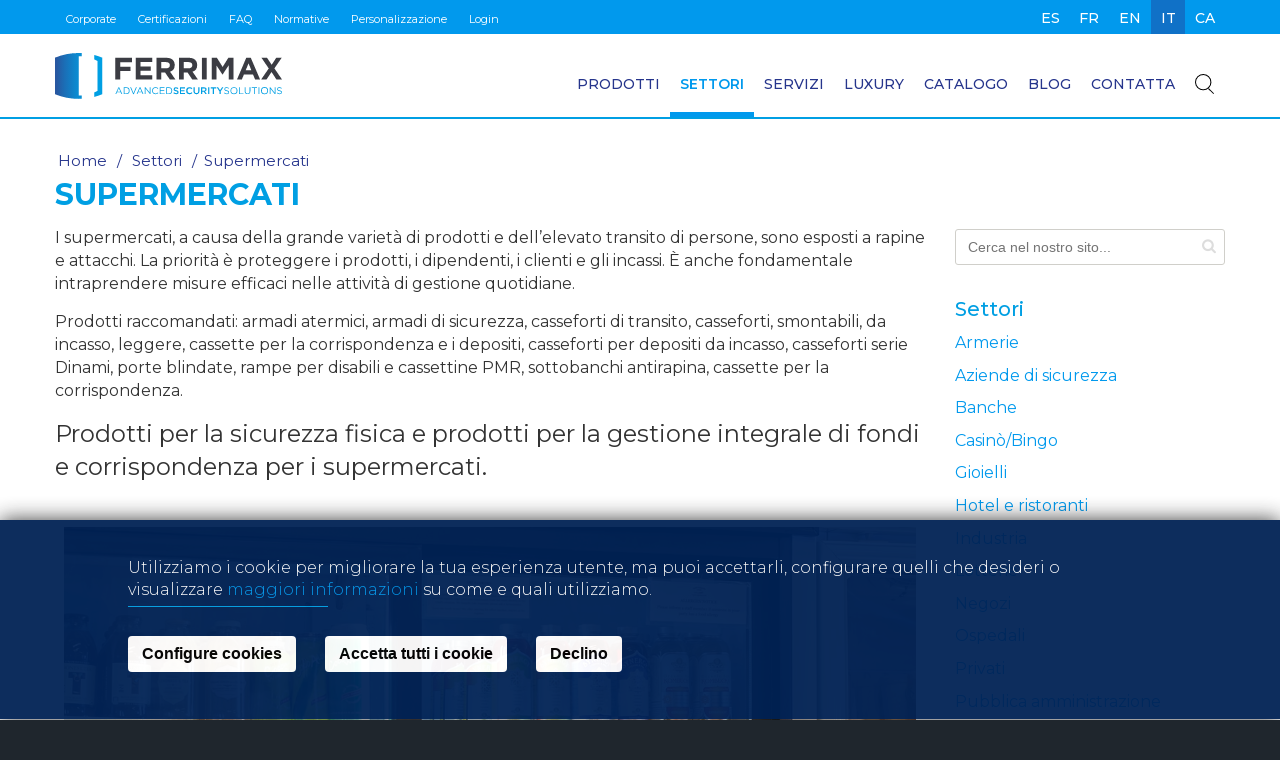

--- FILE ---
content_type: text/html; charset=utf-8
request_url: https://ferrimax.com/it/settori/supermercati
body_size: 10162
content:
<!DOCTYPE html>
<!--[if IE 9 ]><html lang="it" dir="ltr"   class="no-js ie9"><![endif]-->
<!--[if (gt IE 9)|!(IE)]><!--><html lang="it" dir="ltr"   class="no-js"><!--<![endif]-->
<head>

<!-- Google Tag Manager -->
<script>(function(w,d,s,l,i){w[l]=w[l]||[];w[l].push({'gtm.start':
new Date().getTime(),event:'gtm.js'});var f=d.getElementsByTagName(s)[0],
j=d.createElement(s),dl=l!='dataLayer'?'&l='+l:'';j.async=true;j.src=
'https://www.googletagmanager.com/gtm.js?id='+i+dl;f.parentNode.insertBefore(j,f);
})(window,document,'script','dataLayer','GTM-P25D82KJ');</script>

<!-- End Google Tag Manager -->


  <meta charset="utf-8" />
<link rel="shortcut icon" href="https://ferrimax.com/sites/all/themes/ferrimax2015/favicon.ico" type="image/vnd.microsoft.icon" />
<meta name="description" content="I supermercati, a causa della grande varietà di prodotti e dell’elevato transito di persone, sono esposti a rapine e attacchi. La priorità è proteggere i prodotti, i dipendenti, i clienti e gli incassi. È anche fondamentale intraprendere misure efficaci nelle attività di gestione quotidiane." />
<meta name="generator" content="Drupal 7 (https://www.drupal.org)" />
<link rel="canonical" href="https://ferrimax.com/it/settori/supermercati" />
<link rel="shortlink" href="https://ferrimax.com/it/node/4547" />
<meta property="og:site_name" content="Ferrimax" />
<meta property="og:type" content="article" />
<meta property="og:url" content="https://ferrimax.com/it/settori/supermercati" />
<meta property="og:title" content="Supermercati" />
<meta property="og:description" content="I supermercati, a causa della grande varietà di prodotti e dell’elevato transito di persone, sono esposti a rapine e attacchi. La priorità è proteggere i prodotti, i dipendenti, i clienti e gli incassi. È anche fondamentale intraprendere misure efficaci nelle attività di gestione quotidiane." />
<meta property="og:updated_time" content="2022-02-25T11:26:56+00:00" />
<meta property="og:image" content="https://ferrimax.com/sites/default/files/sectores/ssuper.jpg" />
<meta property="article:published_time" content="2015-09-14T13:06:54+00:00" />
<meta property="article:modified_time" content="2022-02-25T11:26:56+00:00" />

  <!-- Always force latest IE rendering engine (even in intranet) & Chrome Frame  -->
  <meta http-equiv="X-UA-Compatible" content="IE=edge,chrome=1">

  <!--  Mobile viewport optimized: j.mp/bplateviewport -->
  <meta name="viewport" content="width=device-width, initial-scale=1.0">

  <title>Supermercati | Ferrimax</title>
  
  <style type="text/css" media="all">
@import url("https://ferrimax.com/modules/system/system.base.css?t8iehp");
@import url("https://ferrimax.com/modules/system/system.menus.css?t8iehp");
@import url("https://ferrimax.com/modules/system/system.messages.css?t8iehp");
@import url("https://ferrimax.com/modules/system/system.theme.css?t8iehp");
</style>
<style type="text/css" media="all">
@import url("https://ferrimax.com/sites/all/libraries/slick/slick/slick.css?t8iehp");
</style>
<style type="text/css" media="all">
@import url("https://ferrimax.com/modules/field/theme/field.css?t8iehp");
@import url("https://ferrimax.com/modules/node/node.css?t8iehp");
@import url("https://ferrimax.com/modules/search/search.css?t8iehp");
@import url("https://ferrimax.com/modules/user/user.css?t8iehp");
@import url("https://ferrimax.com/sites/all/modules/views/css/views.css?t8iehp");
@import url("https://ferrimax.com/sites/all/modules/ckeditor/css/ckeditor.css?t8iehp");
</style>
<style type="text/css" media="all">
@import url("https://ferrimax.com/sites/all/modules/colorbox/styles/default/colorbox_style.css?t8iehp");
@import url("https://ferrimax.com/sites/all/modules/ctools/css/ctools.css?t8iehp");
@import url("https://ferrimax.com/sites/all/modules/content_type_extras/css/content_type_extras.css?t8iehp");
@import url("https://ferrimax.com/modules/locale/locale.css?t8iehp");
@import url("https://ferrimax.com/sites/all/modules/eu_cookie_compliance/css/eu_cookie_compliance.css?t8iehp");
@import url("https://ferrimax.com/sites/all/libraries/superfish/css/superfish.css?t8iehp");
@import url("https://ferrimax.com/sites/default/files/ctools/css/2b34cb266cbe28aed4d283c6527ca7fb.css?t8iehp");
</style>
<style type="text/css" media="screen">
@import url("https://ferrimax.com/sites/all/themes/ferrimax2015/css/screen.css?t8iehp");
@import url("https://ferrimax.com/sites/all/themes/ferrimax2015/css/innodus.css?t8iehp");
@import url("https://ferrimax.com/sites/all/themes/ferrimax2015/css/productos.css?t8iehp");
@import url("https://ferrimax.com/sites/all/themes/ferrimax2015/css/landings.css?t8iehp");
@import url("https://ferrimax.com/sites/all/themes/ferrimax2015/css/font-awesome.min.css?t8iehp");
</style>
  <script type="text/javascript" src="https://ferrimax.com/sites/all/modules/jquery_update/replace/jquery/1.7/jquery.min.js?v=1.7.2"></script>
<script type="text/javascript" src="https://ferrimax.com/misc/jquery-extend-3.4.0.js?v=1.7.2"></script>
<script type="text/javascript" src="https://ferrimax.com/misc/jquery-html-prefilter-3.5.0-backport.js?v=1.7.2"></script>
<script type="text/javascript" src="https://ferrimax.com/misc/jquery.once.js?v=1.2"></script>
<script type="text/javascript" src="https://ferrimax.com/misc/drupal.js?t8iehp"></script>
<script type="text/javascript" src="https://ferrimax.com/sites/all/libraries/slick/slick/slick.min.js?v=1.x"></script>
<script type="text/javascript" src="https://ferrimax.com/sites/all/modules/eu_cookie_compliance/js/jquery.cookie-1.4.1.min.js?v=1.4.1"></script>
<script type="text/javascript" src="https://ferrimax.com/misc/form-single-submit.js?v=7.100"></script>
<script type="text/javascript" src="https://ferrimax.com/sites/all/modules/fancy_file_delete/js/fancyfiledelete.js?t8iehp"></script>
<script type="text/javascript" src="https://ferrimax.com/sites/default/files/languages/it_nFhuA8ikzjDOoDGikBvSTvaOrfOYQQESoI6zR6hqU4Q.js?t8iehp"></script>
<script type="text/javascript" src="https://ferrimax.com/sites/all/libraries/colorbox/jquery.colorbox-min.js?t8iehp"></script>
<script type="text/javascript" src="https://ferrimax.com/sites/all/modules/colorbox/js/colorbox.js?t8iehp"></script>
<script type="text/javascript" src="https://ferrimax.com/sites/all/modules/colorbox/styles/default/colorbox_style.js?t8iehp"></script>
<script type="text/javascript" src="https://ferrimax.com/sites/all/modules/slick/js/slick.load.min.js?t8iehp"></script>
<script type="text/javascript" src="https://ferrimax.com/sites/all/modules/google_analytics/googleanalytics.js?t8iehp"></script>
<script type="text/javascript" src="https://www.googletagmanager.com/gtag/js?id=UA-27932812-1"></script>
<script type="text/javascript">
<!--//--><![CDATA[//><!--
window.dataLayer = window.dataLayer || [];function gtag(){dataLayer.push(arguments)};gtag("js", new Date());gtag("set", "developer_id.dMDhkMT", true);gtag("config", "UA-27932812-1", {"groups":"default","anonymize_ip":true});
//--><!]]>
</script>
<script type="text/javascript" src="https://ferrimax.com/sites/all/libraries/superfish/jquery.hoverIntent.minified.js?t8iehp"></script>
<script type="text/javascript" src="https://ferrimax.com/sites/all/libraries/superfish/sfsmallscreen.js?t8iehp"></script>
<script type="text/javascript" src="https://ferrimax.com/sites/all/libraries/superfish/superfish.js?t8iehp"></script>
<script type="text/javascript" src="https://ferrimax.com/sites/all/libraries/superfish/supersubs.js?t8iehp"></script>
<script type="text/javascript" src="https://ferrimax.com/sites/all/modules/superfish/superfish.js?t8iehp"></script>
<script type="text/javascript" src="https://ferrimax.com/sites/all/themes/ferrimax2015/js/jquery.circliful.js?t8iehp"></script>
<script type="text/javascript" src="https://ferrimax.com/sites/all/themes/ferrimax2015/js/blitz.core.js?t8iehp"></script>
<script type="text/javascript" src="https://ferrimax.com/sites/all/themes/ferrimax2015/js/innodus.js?t8iehp"></script>
<script type="text/javascript">
<!--//--><![CDATA[//><!--
jQuery.extend(Drupal.settings, {"basePath":"\/","pathPrefix":"it\/","setHasJsCookie":0,"ajaxPageState":{"theme":"ferrimax2015","theme_token":"1rh_aKSGaT02IWxoQSK4fNVkDXjKpaxijFfWNwo6K2s","js":{"0":1,"1":1,"sites\/all\/modules\/eu_cookie_compliance\/js\/eu_cookie_compliance.js":1,"sites\/all\/modules\/jquery_update\/replace\/jquery\/1.7\/jquery.min.js":1,"misc\/jquery-extend-3.4.0.js":1,"misc\/jquery-html-prefilter-3.5.0-backport.js":1,"misc\/jquery.once.js":1,"misc\/drupal.js":1,"sites\/all\/libraries\/slick\/slick\/slick.min.js":1,"sites\/all\/modules\/eu_cookie_compliance\/js\/jquery.cookie-1.4.1.min.js":1,"misc\/form-single-submit.js":1,"sites\/all\/modules\/fancy_file_delete\/js\/fancyfiledelete.js":1,"public:\/\/languages\/it_nFhuA8ikzjDOoDGikBvSTvaOrfOYQQESoI6zR6hqU4Q.js":1,"sites\/all\/libraries\/colorbox\/jquery.colorbox-min.js":1,"sites\/all\/modules\/colorbox\/js\/colorbox.js":1,"sites\/all\/modules\/colorbox\/styles\/default\/colorbox_style.js":1,"sites\/all\/modules\/slick\/js\/slick.load.min.js":1,"sites\/all\/modules\/google_analytics\/googleanalytics.js":1,"https:\/\/www.googletagmanager.com\/gtag\/js?id=UA-27932812-1":1,"2":1,"sites\/all\/libraries\/superfish\/jquery.hoverIntent.minified.js":1,"sites\/all\/libraries\/superfish\/sfsmallscreen.js":1,"sites\/all\/libraries\/superfish\/superfish.js":1,"sites\/all\/libraries\/superfish\/supersubs.js":1,"sites\/all\/modules\/superfish\/superfish.js":1,"sites\/all\/themes\/ferrimax2015\/js\/jquery.circliful.js":1,"sites\/all\/themes\/ferrimax2015\/js\/blitz.core.js":1,"sites\/all\/themes\/ferrimax2015\/js\/innodus.js":1},"css":{"modules\/system\/system.base.css":1,"modules\/system\/system.menus.css":1,"modules\/system\/system.messages.css":1,"modules\/system\/system.theme.css":1,"sites\/all\/libraries\/slick\/slick\/slick.css":1,"modules\/field\/theme\/field.css":1,"modules\/node\/node.css":1,"modules\/search\/search.css":1,"modules\/user\/user.css":1,"sites\/all\/modules\/views\/css\/views.css":1,"sites\/all\/modules\/ckeditor\/css\/ckeditor.css":1,"sites\/all\/modules\/colorbox\/styles\/default\/colorbox_style.css":1,"sites\/all\/modules\/ctools\/css\/ctools.css":1,"sites\/all\/modules\/content_type_extras\/css\/content_type_extras.css":1,"modules\/locale\/locale.css":1,"sites\/all\/modules\/eu_cookie_compliance\/css\/eu_cookie_compliance.css":1,"sites\/all\/libraries\/superfish\/css\/superfish.css":1,"public:\/\/ctools\/css\/2b34cb266cbe28aed4d283c6527ca7fb.css":1,"sites\/all\/themes\/ferrimax2015\/css\/screen.css":1,"sites\/all\/themes\/ferrimax2015\/css\/innodus.css":1,"sites\/all\/themes\/ferrimax2015\/css\/productos.css":1,"sites\/all\/themes\/ferrimax2015\/css\/landings.css":1,"sites\/all\/themes\/ferrimax2015\/css\/font-awesome.min.css":1}},"colorbox":{"opacity":"0.85","current":"{current} of {total}","previous":"\u00ab Prev","next":"Next \u00bb","close":"Chiudi","maxWidth":"98%","maxHeight":"98%","fixed":true,"mobiledetect":true,"mobiledevicewidth":"480px","file_public_path":"\/sites\/default\/files","specificPagesDefaultValue":"admin*\nimagebrowser*\nimg_assist*\nimce*\nnode\/add\/*\nnode\/*\/edit\nprint\/*\nprintpdf\/*\nsystem\/ajax\nsystem\/ajax\/*"},"better_exposed_filters":{"views":{"clientes":{"displays":{"block_3":{"filters":[]}}}}},"slick":{"accessibility":true,"adaptiveHeight":false,"autoplay":false,"autoplaySpeed":3000,"pauseOnHover":true,"pauseOnDotsHover":false,"arrows":true,"centerMode":false,"centerPadding":"50px","dots":false,"dotsClass":"slick-dots","draggable":true,"fade":false,"focusOnSelect":false,"infinite":true,"initialSlide":0,"lazyLoad":"ondemand","mousewheel":false,"randomize":false,"rtl":false,"rows":1,"slidesPerRow":1,"slide":"","slidesToShow":1,"slidesToScroll":1,"speed":500,"swipe":true,"swipeToSlide":false,"edgeFriction":0.35,"touchMove":true,"touchThreshold":5,"useCSS":true,"cssEase":"ease","useTransform":true,"easing":"linear","variableWidth":false,"vertical":false,"verticalSwiping":false,"waitForAnimate":true},"eu_cookie_compliance":{"cookie_policy_version":"1.0.0","popup_enabled":1,"popup_agreed_enabled":1,"popup_hide_agreed":0,"popup_clicking_confirmation":false,"popup_scrolling_confirmation":false,"popup_html_info":"\u003Cdiv class=\u0022eu-cookie-compliance-banner eu-cookie-compliance-banner-info eu-cookie-compliance-banner--categories\u0022\u003E\n  \u003Cdiv class=\u0022popup-content info\u0022\u003E\n    \u003Cdiv id=\u0022popup-text\u0022\u003E\n      \u003Ch2\u003EUtilizziamo i cookie per migliorare la tua esperienza utente, ma puoi accettarli, configurare quelli che desideri o visualizzare \u003Ca href=\u0022\/it\/informativa-sui-cookies\u0022\u003Emaggiori informazioni\u003C\/a\u003E su come e quali utilizziamo.\u003C\/h2\u003E              \u003Cbutton type=\u0022button\u0022 class=\u0022eu-cookie-compliance-configurar\u0022\u003EConfigure cookies\u003C\/button\u003E\n        \u003Cbutton type=\u0022button\u0022 class=\u0022agree-button eu-cookie-compliance-default-button\u0022\u003EAccetta tutti i cookie\u003C\/button\u003E\n        \u003Cbutton type=\u0022button\u0022 class=\u0022eu-cookie-compliance-save-preferences-button\u0022\u003EDeclino\u003C\/button\u003E\n          \u003C\/div\u003E\n      \u003C\/div\u003E\n\u003C\/div\u003E","use_mobile_message":false,"mobile_popup_html_info":"\u003Cdiv class=\u0022eu-cookie-compliance-banner eu-cookie-compliance-banner-info eu-cookie-compliance-banner--categories\u0022\u003E\n  \u003Cdiv class=\u0022popup-content info\u0022\u003E\n    \u003Cdiv id=\u0022popup-text\u0022\u003E\n                    \u003Cbutton type=\u0022button\u0022 class=\u0022eu-cookie-compliance-configurar\u0022\u003EConfigure cookies\u003C\/button\u003E\n        \u003Cbutton type=\u0022button\u0022 class=\u0022agree-button eu-cookie-compliance-default-button\u0022\u003EAccetta tutti i cookie\u003C\/button\u003E\n        \u003Cbutton type=\u0022button\u0022 class=\u0022eu-cookie-compliance-save-preferences-button\u0022\u003EDeclino\u003C\/button\u003E\n          \u003C\/div\u003E\n      \u003C\/div\u003E\n\u003C\/div\u003E\n","mobile_breakpoint":"768","popup_html_agreed":"\u003Cdiv\u003E\n  \u003Cdiv class=\u0022popup-content agreed\u0022\u003E\n    \u003Cdiv id=\u0022popup-text\u0022\u003E\n      \u003Cp\u003EMessage\u003C\/p\u003E    \u003C\/div\u003E\n    \u003Cdiv id=\u0022popup-buttons\u0022\u003E\n      \u003Cbutton type=\u0022button\u0022 class=\u0022hide-popup-button eu-cookie-compliance-hide-button\u0022\u003EHide\u003C\/button\u003E\n              \u003Cbutton type=\u0022button\u0022 class=\u0022find-more-button eu-cookie-compliance-more-button-thank-you\u0022 \u003EMore info\u003C\/button\u003E\n          \u003C\/div\u003E\n  \u003C\/div\u003E\n\u003C\/div\u003E","popup_use_bare_css":false,"popup_height":"auto","popup_width":"100%","popup_delay":1000,"popup_link":"\/it\/informativa-sui-cookies","popup_link_new_window":1,"popup_position":null,"fixed_top_position":false,"popup_language":"it","store_consent":false,"better_support_for_screen_readers":0,"reload_page":0,"domain":"","domain_all_sites":0,"popup_eu_only_js":0,"cookie_lifetime":"100","cookie_session":false,"disagree_do_not_show_popup":0,"method":"categories","allowed_cookies":"","withdraw_markup":"\u003Cbutton type=\u0022button\u0022 class=\u0022eu-cookie-withdraw-tab\u0022\u003E\u003C\/button\u003E\n\u003Cdiv class=\u0022eu-cookie-withdraw-banner\u0022\u003E\n  \u003Cdiv class=\u0022popup-content info\u0022\u003E\n    \u003Cdiv id=\u0022popup-text\u0022\u003E\n          \u003C\/div\u003E\n    \u003Cdiv id=\u0022popup-buttons\u0022\u003E\n      \u003Cbutton type=\u0022button\u0022 class=\u0022eu-cookie-withdraw-button\u0022\u003E\u003C\/button\u003E\n    \u003C\/div\u003E\n  \u003C\/div\u003E\n\u003C\/div\u003E\n","withdraw_enabled":false,"withdraw_button_on_info_popup":0,"cookie_categories":[],"cookie_categories_details":[],"enable_save_preferences_button":1,"cookie_name":"","containing_element":"body","automatic_cookies_removal":1},"googleanalytics":{"account":["UA-27932812-1"],"trackOutbound":1,"trackMailto":1,"trackDownload":1,"trackDownloadExtensions":"7z|aac|arc|arj|asf|asx|avi|bin|csv|doc(x|m)?|dot(x|m)?|exe|flv|gif|gz|gzip|hqx|jar|jpe?g|js|mp(2|3|4|e?g)|mov(ie)?|msi|msp|pdf|phps|png|ppt(x|m)?|pot(x|m)?|pps(x|m)?|ppam|sld(x|m)?|thmx|qtm?|ra(m|r)?|sea|sit|tar|tgz|torrent|txt|wav|wma|wmv|wpd|xls(x|m|b)?|xlt(x|m)|xlam|xml|z|zip","trackColorbox":1},"superfish":{"1":{"id":"1","sf":{"animation":{"opacity":"show"},"speed":"\u0027fast\u0027","autoArrows":false,"dropShadows":false,"disableHI":false},"plugins":{"smallscreen":{"mode":"window_width","breakpoint":1050,"addSelected":true,"menuClasses":true,"hyperlinkClasses":true,"title":"Main menu"},"supposition":false,"bgiframe":false,"supersubs":{"minWidth":"12","maxWidth":"27","extraWidth":1}}}},"urlIsAjaxTrusted":{"\/it\/settori\/supermercati":true}});
//--><!]]>
</script>
  
    <!-- Go to www.addthis.com/dashboard to customize your tools -->
  <!-- <script type="text/javascript" src="//s7.addthis.com/js/300/addthis_widget.js#pubid=ra-56229c62753262f6" async="async"></script> -->
  
  <link rel="apple-touch-icon" sizes="180x180" href="/sites/all/themes/ferrimax2015/images/apple-touch-icon.png">
  <link rel="icon" type="image/png" sizes="32x32" href="/sites/all/themes/ferrimax2015/images/favicon-32x32.png">
  <link rel="icon" type="image/png" sizes="16x16" href="/sites/all/themes/ferrimax2015/images/favicon-16x16.png">
  <link rel="mask-icon" href="/sites/all/themes/ferrimax2015/images/safari-pinned-tab.svg" color="#5bbad5">
  <meta name="msapplication-TileColor" content="#da532c">
  <meta name="theme-color" content="#ffffff">

</head>
<body class="html not-front not-logged-in one-sidebar sidebar-second page-node page-node- page-node-4547 node-type-sector seccion-sectores i18n-it idpage-supermercati idsection-settori" >

<!-- Google Tag Manager (noscript) -->

<noscript><iframe src="https://www.googletagmanager.com/ns.html?id=GTM-P25D82KJ"
height="0" width="0" style="display:none;visibility:hidden"></iframe></noscript>
<!-- End Google Tag Manager (noscript) -->

    
<div id="page-wrapper">
  <div id="page">

    
    <div id="go_up"><div class="iconup"></div></div>
    
        <header id="header" role="banner">
              <div class="section-1">
              <div class="region region-topbar">
    <div class="region-wrapper">
    	<div id="block-menu-menu-corporativo" class="block block-menu block-odd">

      
  <div class="content">
    <ul class="menu"><li class="first leaf corporate mid-7395"><a href="/it/corporate">Corporate</a></li>
<li class="leaf certificazioni mid-7397"><a href="/it/certificazioni">Certificazioni</a></li>
<li class="leaf faq mid-7398"><a href="/it/faq">FAQ</a></li>
<li class="leaf normative mid-7399"><a href="/it/normative">Normative</a></li>
<li class="last collapsed personalizzazione mid-7391"><a href="/it/personalizzazione">Personalizzazione</a></li>
</ul>  </div><!-- /.content -->

</div><!-- /.block -->
<div id="block-system-user-menu" class="block block-system block-menu block-even">

      
  <div class="content">
    <ul class="menu"><li class="first last leaf login mid-747"><a href="/it/user/login?current=node/4547">Login</a></li>
</ul>  </div><!-- /.content -->

</div><!-- /.block -->
<div id="block-locale-language" class="block block-locale block-odd block-last">

      
  <div class="content">
    <ul class="language-switcher-locale-url"><li class="es first"><a href="/es/sectores/retail" class="language-link" xml:lang="es" title="Retail">es</a></li>
<li class="fr"><a href="/fr/secteur/supermarches" class="language-link" xml:lang="fr" title="Supermarchés">fr</a></li>
<li class="en"><a href="/en/sector/supermarkets" class="language-link" xml:lang="en" title="Supermarkets">en</a></li>
<li class="it active"><a href="/it/settori/supermercati" class="language-link active" xml:lang="it" title="Supermercati">it</a></li>
<li class="ca last"><a href="/ca/sector/supermercats" class="language-link" xml:lang="ca" title="Supermercats">ca</a></li>
</ul>  </div><!-- /.content -->

</div><!-- /.block -->
    </div>
  </div>
        </div>
            
      <div class="section-2">
        <div class="section-wrapper">
          <div class="logo-block">
                          <a href="/it" title="Home" rel="home" id="logo">
                <img src="/sites/all/themes/ferrimax2015/images/logo_ferrimax_07.svg" alt="Home" />
              </a>
            
                      </div>
                        <div class="region region-navigation">
    <div class="region-wrapper">
    	<div id="block-superfish-1" class="block block-superfish block-even block-last">

      
  <div class="content">
    <ul id="superfish-1" class="menu sf-menu sf-main-menu sf-horizontal sf-style-none sf-total-items-8 sf-parent-items-3 sf-single-items-5"><li id="menu-8494-1" class="first odd sf-item-1 sf-depth-1 sf-total-children-15 sf-parent-children-0 sf-single-children-15 menuparent"><a href="/it/prodotti" class="sf-depth-1 menuparent">Prodotti</a><ul><li id="menu-8556-1" class="first odd sf-item-1 sf-depth-2 sf-no-children"><a href="/it/prodotti/porte-e-caveau-corazzate" class="sf-depth-2">01 Porte e caveau corazzate</a></li><li id="menu-8557-1" class="middle even sf-item-2 sf-depth-2 sf-no-children"><a href="/it/prodotti/cassette-di-sicurezza-rinforzate" class="sf-depth-2">02 Cassette di sicurezza rinforzate</a></li><li id="menu-8558-1" class="middle odd sf-item-3 sf-depth-2 sf-no-children"><a href="/it/prodotti/casseforti-certificate" class="sf-depth-2">03 Casseforti certificate</a></li><li id="menu-8559-1" class="middle even sf-item-4 sf-depth-2 sf-no-children"><a href="/it/prodotti/gestione-contante" class="sf-depth-2">04 Gestione contante</a></li><li id="menu-8560-1" class="middle odd sf-item-5 sf-depth-2 sf-no-children"><a href="/it/prodotti/porte-blindate-e-panic-room" class="sf-depth-2">05 Porte blindate e panic room</a></li><li id="menu-8561-1" class="middle even sf-item-6 sf-depth-2 sf-no-children"><a href="/it/prodotti/security-smart-lockers" class="sf-depth-2">06 Security Smart Lockers</a></li><li id="menu-8562-1" class="middle odd sf-item-7 sf-depth-2 sf-no-children"><a href="/it/prodotti/area-pagamenti" class="sf-depth-2">07 Area pagamenti</a></li><li id="menu-8563-1" class="middle even sf-item-8 sf-depth-2 sf-no-children"><a href="/it/prodotti/casseforti-da-mobile-e-da-muro" class="sf-depth-2">08 Casseforti da mobile e da muro</a></li><li id="menu-8564-1" class="middle odd sf-item-9 sf-depth-2 sf-no-children"><a href="/it/prodotti/armadi-di-sicurezza-e-espositori" class="sf-depth-2">09 Armadi di sicurezza e espositori</a></li><li id="menu-8565-1" class="middle even sf-item-10 sf-depth-2 sf-no-children"><a href="/it/prodotti/armadi-e-classificatori-ignifughi" class="sf-depth-2">10 Armadi e classificatori ignifughi</a></li><li id="menu-8570-1" class="middle odd sf-item-11 sf-depth-2 sf-no-children"><a href="/it/prodotti/custodia-armi" class="sf-depth-2">11 Custodia armi</a></li><li id="menu-8569-1" class="middle even sf-item-12 sf-depth-2 sf-no-children"><a href="/it/prodotti/custodia-chiavi" class="sf-depth-2">12 Custodia chiavi</a></li><li id="menu-8568-1" class="middle odd sf-item-13 sf-depth-2 sf-no-children"><a href="/it/prodotti/soluzioni-atm-e-riciclatori" class="sf-depth-2">13 Soluzioni per ATM e riciclatori</a></li><li id="menu-8567-1" class="middle even sf-item-14 sf-depth-2 sf-no-children"><a href="/it/prodotti/soluzioni-pmr" class="sf-depth-2">14 Soluzioni per PMR</a></li><li id="menu-8566-1" class="last odd sf-item-15 sf-depth-2 sf-no-children"><a href="/it/prodotti/sistemi-de-chiusura" class="sf-depth-2">15 Sistemi de chiusura</a></li></ul></li><li id="menu-7389-1" class="active-trail middle even sf-item-2 sf-depth-1 sf-total-children-14 sf-parent-children-0 sf-single-children-14 menuparent"><a href="/it/settori" class="sf-depth-1 menuparent">Settori</a><ul><li id="menu-7415-1" class="first odd sf-item-1 sf-depth-2 sf-no-children"><a href="/it/settori/armerie" class="sf-depth-2">Armerie</a></li><li id="menu-7416-1" class="middle even sf-item-2 sf-depth-2 sf-no-children"><a href="/it/settori/aziende-di-sicurezza" class="sf-depth-2">Aziende di sicurezza</a></li><li id="menu-7418-1" class="middle odd sf-item-3 sf-depth-2 sf-no-children"><a href="/it/settori/banche" class="sf-depth-2">Banche</a></li><li id="menu-7421-1" class="middle even sf-item-4 sf-depth-2 sf-no-children"><a href="/it/settori/casinobingo" class="sf-depth-2">Casinò/Bingo</a></li><li id="menu-7417-1" class="middle odd sf-item-5 sf-depth-2 sf-no-children"><a href="/it/settori/gioielli" class="sf-depth-2">Gioielli</a></li><li id="menu-7425-1" class="middle even sf-item-6 sf-depth-2 sf-no-children"><a href="/it/settori/hotel-e-ristoranti" class="sf-depth-2">Hotel e ristoranti</a></li><li id="menu-7414-1" class="middle odd sf-item-7 sf-depth-2 sf-no-children"><a href="/it/settori/industria" class="sf-depth-2">Industria</a></li><li id="menu-7420-1" class="middle even sf-item-8 sf-depth-2 sf-no-children"><a href="/it/settori/lotterie" class="sf-depth-2">Lotterie</a></li><li id="menu-7424-1" class="middle odd sf-item-9 sf-depth-2 sf-no-children"><a href="/it/settori/negozi" class="sf-depth-2">Negozi</a></li><li id="menu-7422-1" class="middle even sf-item-10 sf-depth-2 sf-no-children"><a href="/it/settori/ospedali" class="sf-depth-2">Ospedali</a></li><li id="menu-7423-1" class="middle odd sf-item-11 sf-depth-2 sf-no-children"><a href="/it/settori/privati" class="sf-depth-2">Privati</a></li><li id="menu-7412-1" class="middle even sf-item-12 sf-depth-2 sf-no-children"><a href="/it/settori/pubblica-amministrazione" class="sf-depth-2">Pubblica amministrazione</a></li><li id="menu-7419-1" class="middle odd sf-item-13 sf-depth-2 sf-no-children"><a href="/it/settori/stazioni-di-servizio" class="sf-depth-2">Stazioni di servizio</a></li><li id="menu-7426-1" class="active-trail last even sf-item-14 sf-depth-2 sf-no-children"><a href="/it/settori/supermercati" class="sf-depth-2 active">Supermercati</a></li></ul></li><li id="menu-7390-1" class="middle odd sf-item-3 sf-depth-1 sf-total-children-10 sf-parent-children-0 sf-single-children-10 menuparent"><a href="/it/servizi" class="sf-depth-1 menuparent">Servizi</a><ul><li id="menu-7402-1" class="first odd sf-item-1 sf-depth-2 sf-no-children"><a href="/it/servizi/ancoraggi" class="sf-depth-2">Ancoraggi</a></li><li id="menu-7403-1" class="middle even sf-item-2 sf-depth-2 sf-no-children"><a href="/it/servizi/apertura-di-cassette" class="sf-depth-2">Apertura di cassette</a></li><li id="menu-7404-1" class="middle odd sf-item-3 sf-depth-2 sf-no-children"><a href="/it/servizi/assistenza-tecnica" class="sf-depth-2">Assistenza tecnica</a></li><li id="menu-7405-1" class="middle even sf-item-4 sf-depth-2 sf-no-children"><a href="/it/servizi/copia-di-chiavi" class="sf-depth-2">Copia di chiavi</a></li><li id="menu-7407-1" class="middle odd sf-item-5 sf-depth-2 sf-no-children"><a href="/it/servizi/installazione" class="sf-depth-2">Installazione</a></li><li id="menu-7408-1" class="middle even sf-item-6 sf-depth-2 sf-no-children"><a href="/it/servizi/manutenzione" class="sf-depth-2">Manutenzione</a></li><li id="menu-7409-1" class="middle odd sf-item-7 sf-depth-2 sf-no-children"><a href="/it/servizi/messa-funzione" class="sf-depth-2">Messa in funzione</a></li><li id="menu-7411-1" class="middle even sf-item-8 sf-depth-2 sf-no-children"><a href="/it/servizi/rimozione" class="sf-depth-2">Rimozione</a></li><li id="menu-7406-1" class="middle odd sf-item-9 sf-depth-2 sf-no-children"><a href="/it/servizi/studioconsulenza" class="sf-depth-2">Studio/Consulenza</a></li><li id="menu-7410-1" class="last even sf-item-10 sf-depth-2 sf-no-children"><a href="/it/servizi/trasporto" class="sf-depth-2">Trasporto</a></li></ul></li><li id="menu-8611-1" class="middle even sf-item-4 sf-depth-1 sf-no-children"><a href="/it/luxury" class="sf-depth-1">Luxury</a></li><li id="menu-7396-1" class="middle odd sf-item-5 sf-depth-1 sf-no-children"><a href="/it/catalogo" class="sf-depth-1">Catalogo</a></li><li id="menu-8306-1" class="middle even sf-item-6 sf-depth-1 sf-no-children"><a href="/it/blog" class="sf-depth-1">Blog</a></li><li id="menu-7393-1" class="middle odd sf-item-7 sf-depth-1 sf-no-children"><a href="/it/contatta" class="sf-depth-1">Contatta</a></li><li id="menu-7718-1" class="last even sf-item-8 sf-depth-1 sf-no-children"><a href="/it/search/node" id="search-menu" class="sf-depth-1">Ricerca</a></li></ul>  </div><!-- /.content -->

</div><!-- /.block -->
    </div>
  </div>
                  </div>
      </div>
      
          </header><!-- /#header -->
    
    <div id="main-wrapper">
                        <div class="page-nav">
            <div class="page-nav-wrap">
                              <div id="breadcrumb"><a href="/it">Home</a> <span>/</span> <a href="/it/settori">Settori</a> <span>/</span> Supermercati</div>
              
                              <h1 class="title" id="page-title">Supermercati</h1>
                          </div>
          </div>
              
      
      <div id="main">
        
        <div id="content" class="column" role="main">
          <div class="section">

                        
            
            
            
                        <div class="region region-content">
    <div class="region-wrapper">
    	<div id="block-system-main" class="block block-system block-odd block-last">

      
  <div class="content">
    <article id="node-4547" class="node node-sector node-odd published no-comments node-full clearfix">
    
  
  <div class="content">
    <div class="field field-name-body field-type-text-with-summary field-label-hidden"><div class="field-items"><div class="field-item even"><p>I supermercati, a causa della grande varietà di prodotti e dell’elevato transito di persone, sono esposti a rapine e attacchi. La priorità è proteggere i prodotti, i dipendenti, i clienti e gli incassi. È anche fondamentale intraprendere misure efficaci nelle attività di gestione quotidiane.</p>

<p>Prodotti raccomandati: armadi atermici, armadi di sicurezza, casseforti di transito, casseforti, smontabili, da incasso, leggere, cassette per la corrispondenza e i depositi, casseforti per depositi da incasso, casseforti serie Dinami, porte blindate, rampe per disabili e cassettine PMR, sottobanchi antirapina, cassette per la corrispondenza.</p>
</div></div></div><div class="field field-name-field-entradilla field-type-text-long field-label-hidden"><div class="field-items"><div class="field-item even">Prodotti per la sicurezza fisica e prodotti per la gestione integrale di fondi e corrispondenza per i supermercati.  </div></div></div><div class="field field-name-field-galeria-fotos field-type-image field-label-hidden"><div class="field-items"><div class="field-item even"><img src="https://ferrimax.com/sites/default/files/sectores/ssuper.jpg" width="1200" height="750" alt="" /></div></div></div>  </div><!-- /.content -->

      <footer>
                </footer>
  
  
</article><!-- /.node -->  </div><!-- /.content -->

</div><!-- /.block -->
    </div>
  </div>
          
          </div><!-- /.section -->
        </div><!-- /#content -->

                  <aside id="sidebar-second" class="sidebar" role="complementary">
            <div class="section">
              <div class="region region-sidebar-second">
    <div class="region-wrapper">
    	<div id="block-search-form" class="block block-search block-even">

      
  <div class="content">
    <form action="/it/settori/supermercati" method="post" id="search-block-form" accept-charset="UTF-8"><div><div class="container-inline">
      <h2 class="element-invisible">Form di ricerca</h2>
    <div class="form-item form-type-textfield form-item-search-block-form">
  <label class="element-invisible" for="edit-search-block-form--2">Ricerca </label>
 <input title="Inserisci i termini da cercare." placeholder="Ricerca" type="search" id="edit-search-block-form--2" name="search_block_form" value="" size="15" maxlength="128" class="form-text" />
</div>
<div class="form-actions form-wrapper" id="edit-actions"><input type="submit" id="edit-submit" name="op" value="Ricerca" class="form-submit" /></div><input type="hidden" name="form_build_id" value="form-toAvGxQCy7m0sD38MG1DEOsB3ACR55mpsixzyhVbjgA" />
<input type="hidden" name="form_id" value="search_block_form" />
</div>
</div></form>  </div><!-- /.content -->

</div><!-- /.block -->
<section id="block-menu-block-1" class="block block-menu-block block-odd block-last">

            <h2>Settori</h2>    
  <div class="content">
    <div class="menu-block-wrapper menu-block-1 menu-name-main-menu parent-mlid-0 menu-level-2">
  <ul class="menu"><li class="first leaf menu-mlid-7415 armerie mid-7415"><a href="/it/settori/armerie">Armerie</a></li>
<li class="leaf menu-mlid-7416 idaziende-di-sicurezza mid-7416"><a href="/it/settori/aziende-di-sicurezza">Aziende di sicurezza</a></li>
<li class="leaf menu-mlid-7418 banche mid-7418"><a href="/it/settori/banche">Banche</a></li>
<li class="leaf menu-mlid-7421 id mid-7421"><a href="/it/settori/casinobingo">Casinò/Bingo</a></li>
<li class="leaf menu-mlid-7417 gioielli mid-7417"><a href="/it/settori/gioielli">Gioielli</a></li>
<li class="leaf menu-mlid-7425 idhotel-e-ristoranti mid-7425"><a href="/it/settori/hotel-e-ristoranti">Hotel e ristoranti</a></li>
<li class="leaf menu-mlid-7414 industria mid-7414"><a href="/it/settori/industria">Industria</a></li>
<li class="leaf menu-mlid-7420 lotterie mid-7420"><a href="/it/settori/lotterie">Lotterie</a></li>
<li class="leaf menu-mlid-7424 negozi mid-7424"><a href="/it/settori/negozi">Negozi</a></li>
<li class="leaf menu-mlid-7422 ospedali mid-7422"><a href="/it/settori/ospedali">Ospedali</a></li>
<li class="leaf menu-mlid-7423 privati mid-7423"><a href="/it/settori/privati">Privati</a></li>
<li class="leaf menu-mlid-7412 idpubblica-amministrazione mid-7412"><a href="/it/settori/pubblica-amministrazione">Pubblica amministrazione</a></li>
<li class="leaf menu-mlid-7419 idstazioni-di-servizio mid-7419"><a href="/it/settori/stazioni-di-servizio">Stazioni di servizio</a></li>
<li class="last leaf active-trail active menu-mlid-7426 supermercati mid-7426"><a href="/it/settori/supermercati" class="active-trail active">Supermercati</a></li>
</ul></div>
  </div><!-- /.content -->

</section><!-- /.block -->
    </div>
  </div>
            </div><!-- /.section -->
          </aside><!-- /#sidebar-second -->
        
      </div><!-- /#main -->

              <div class="section-4 showcase-wrapper clearfix">
          <div class="wrap-region">
              <div class="region region-showcase">
    <div class="region-wrapper">
    	<section id="block-views-clientes-block-3" class="block block-views block-even">

            <h2>Clientes en este sector que confían en Ferrimax</h2>    
  <div class="content">
    <div class="view view-clientes view-id-clientes view-display-id-block_3 clearfix carrusel-logos view-dom-id-54004f63e10a37c92d77d086db8b4b4c">
        
  
  
      <div class="view-content">
            <div class="slick slick--optionset--carrusel-logos" id="slick-views-clientes-1">
      <div class="slick__slider" id="slick-views-clientes-1-slider" data-slick="{&quot;autoplay&quot;:true,&quot;autoplaySpeed&quot;:1000,&quot;useTransform&quot;:false,&quot;variableWidth&quot;:true}">
  
          <div class="slick__slide slide slide--0">      <div class="slide__content">              
          <a href="https://ahorramas.es" target="_blank"><img src="https://ferrimax.com/sites/default/files/styles/thumbnail/public/logos/ahorramas.png?itok=sRqFkWUn" width="100" height="83" alt="" /></a>              
      
    </div>  </div>          <div class="slick__slide slide slide--1">      <div class="slide__content">              
          <a href="https://www.caprabo.com/es/home" target="_blank"><img src="https://ferrimax.com/sites/default/files/styles/thumbnail/public/logos/caprabo.png?itok=FJk_OzAB" width="100" height="21" alt="" /></a>              
      
    </div>  </div>          <div class="slick__slide slide slide--2">      <div class="slide__content">              
          <a href="https://www.condis.es" target="_blank"><img src="https://ferrimax.com/sites/default/files/styles/thumbnail/public/logos/condis.jpg?itok=JMr6R4fx" width="100" height="51" alt="" /></a>              
      
    </div>  </div>    
      </div>
    <nav class="slick__arrow">
      <button type="button" data-role="none" class="slick-prev" aria-label="previous">Previous</button>            <button type="button" data-role="none" class="slick-next" aria-label="next">Next</button>    </nav>
  </div>
      </div>
  
  
  
  
  
  
</div>  </div><!-- /.content -->

</section><!-- /.block -->
<div id="block-block-30" class="block block-block block-odd block-last">

      
  <div class="content">
    <div class="block-quieres-saber-mas">
<div class="content">
<p class="title">Vuoi sapere di più?</p>
<a href="/it/contatta" class="button">Contattaci<span class="arrow-icon"><span class="arrow-top"></span><span class="arrow-bottom"></span></span></a>
</div>
</div>  </div><!-- /.content -->

</div><!-- /.block -->
    </div>
  </div>
          </div>
        </div><!-- /.section -->
          </div><!-- /#main-wrapper -->
      
          <footer id="footer" role="contentinfo">
                    <div class="region region-mainbottom">
    <div class="region-wrapper">
    	<section id="block-nodeblock-187" class="block block-nodeblock block-even">

        <h2>Contattaci</h2>        
  <div class="content">
    <div id="node-187" class="node node-destacats node-even published no-comments clearfix">

        
  
  <div class="content">
    <div class="field field-name-body field-type-text-with-summary field-label-hidden"><div class="field-items"><div class="field-item even"><p>
<strong>FERRIMAX BARCELONA</strong><br />
Tel: (+34) 934 601 696<br />
E-mail: <a href="mailto:barcelona@ferrimax.com">barcelona@ferrimax.com</a>
</p>

<p>
<strong>FERRIMAX MADRID</strong><br />
Tel: (+34) 917 960 896 <br />
E-mail: <a href="mailto:madrid@ferrimax.com">madrid@ferrimax.com</a>
</p>
<p>

<strong>FERRIMAX FRANCE</strong><br />
Tel: (+33) 146 493 424<br />
E-mail: <a href="mailto:france@ferrimax.com">france@ferrimax.com</a>
</p>

<p>
<strong>FERRIMAX SCHWEIZ</strong><br />
Tel: (+41) 41 418 553 681<br />
E-mail: <a href="mailto:schweiz@ferrimax.com">schweiz@ferrimax.com</a>
</p>

<p>
<strong>FERRIMAX ITALIA</strong><br />
Tel: (+39) 035 078 75 04<br />
E-mail: <a href="mailto:italia@ferrimax.com">italia@ferrimax.com</a>
</p></div></div></div>  </div>

  
  
</div>
  </div><!-- /.content -->

</section><!-- /.block -->
<section id="block-menu-menu-footer" class="block block-menu block-odd">

            <h2>Conoscici</h2>    
  <div class="content">
    <ul class="menu"><li class="first leaf inizio mid-8221"><a href="/it">Inizio</a></li>
<li class="leaf corporate mid-7430"><a href="/it/corporate">Corporate</a></li>
<li class="leaf settori mid-7432"><a href="/it/settori">Settori</a></li>
<li class="leaf servizi mid-7433"><a href="/it/servizi">Servizi</a></li>
<li class="leaf certificazioni mid-7434"><a href="/it/certificazioni">Certificazioni</a></li>
<li class="leaf blog mid-7210"><a href="/it/blog">Blog</a></li>
<li class="leaf contatta mid-7435"><a href="/it/contatta">Contatta</a></li>
<li class="last leaf idtrabaja-con-nosotros mid-9430"><a href="/it/node/10112">Trabaja con nosotros</a></li>
</ul>  </div><!-- /.content -->

</section><!-- /.block -->
<section id="block-nodeblock-188" class="block block-nodeblock block-even block-last">

        <h2>Certificazioni</h2>        
  <div class="content">
    <div id="node-188" class="node node-destacats node-odd published no-comments clearfix">

        
  
  <div class="content">
    <div class="field field-name-body field-type-text-with-summary field-label-hidden"><div class="field-items"><div class="field-item even"><p><img src="/sites/default/files/corporativo/certificaciones-ferrimax.png" /><p>

<div id="block-follow-site">

<h2>Seguici</h2>

<div class="content">
<div class="follow-links clearfix site">

<span class="follow-link-wrapper follow-link-wrapper-facebook">
<a href="https://www.facebook.com/pages/Ferrimax-SA/408580852507606" title="Facebook" class="follow-link follow-link-facebook" target="_blank">
<i class="icon-facebook"></i></a>
</span>

<span class="follow-link-wrapper follow-link-wrapper-linkedin">
<a href="https://es.linkedin.com/company/ferrimax-s-a" title="LinkedIn" class="follow-link follow-link-linkedin" target="_blank">
<i class="fontawesome-icon-linkedin"></i></a>
</span>

<span class="follow-link-wrapper follow-link-wrapper-instagram">
<a href="https://www.instagram.com/ferrimax_safes" title="Instagram" class="follow-link follow-link-instagram" target="_blank">
<i class="fontawesome-icon-instagram"></i></a>
</span>

<span class="follow-link-wrapper follow-link-wrapper-twitter">
<a href="https://twitter.com/Ferrimax_Safes" title="Twitter" class="follow-link follow-link-twitter" target="_blank">
<i class="icon-twitter"></i></a>
</span>

<span class="follow-link-wrapper follow-link-wrapper-youtube">
<a href="https://www.youtube.com/user/ferrimaxsafes" title="YouTube" class="follow-link follow-link-youtube" target="_blank">
<i class="fontawesome-icon-youtube"></i></a
</span>

</div></div></div></div></div></div>  </div>

  
  
</div>
  </div><!-- /.content -->

</section><!-- /.block -->
    </div>
  </div>
                
                    <div class="region region-footer">
    <div class="region-wrapper">
    	<div id="block-nodeblock-189" class="block block-nodeblock block-odd">

      
  <div class="content">
    <div id="node-189" class="node node-destacats node-even published no-comments clearfix">

        
  
  <div class="content">
    <div class="field field-name-body field-type-text-with-summary field-label-hidden"><div class="field-items"><div class="field-item even">Ferrimax &copy; 2026  Tutti i diritti riservati&nbsp;&nbsp;|&nbsp;&nbsp;<span class="innodus">desarrollo web <a href="https://www.innodus.com" target="_blank">innodus</a></span></div></div></div>  </div>

  
  
</div>
  </div><!-- /.content -->

</div><!-- /.block -->
<div id="block-menu-menu-legal" class="block block-menu block-even block-last">

      
  <div class="content">
    <ul class="menu"><li class="first leaf iddati-personali-al-sicuro mid-7427"><a href="/it/dati-personali-al-sicuro">Dati personali al sicuro</a></li>
<li class="leaf idinformativa-sulla-protezione-dei-dati mid-7428"><a href="/it/informativa-sulla-protezione-dei-dati">Informativa sulla protezione dei dati</a></li>
<li class="last leaf idinformativa-sui-cookies mid-7429"><a href="/it/informativa-sui-cookies">Informativa sui cookies</a></li>
</ul>  </div><!-- /.content -->

</div><!-- /.block -->
    </div>
  </div>
              </footer><!-- /#footer -->
      
  </div><!-- /#page -->
</div><!-- /#page-wrapper -->  <script type="text/javascript">
<!--//--><![CDATA[//><!--
window.euCookieComplianceLoadScripts = function(category) {if (category === "analytics") {var scriptTag = document.createElement("script");scriptTag.src = "https:\/\/snap.licdn.com\/li.lms-analytics\/insight.min.js";document.body.appendChild(scriptTag);}if (category === "analytics|https") {var scriptTag = document.createElement("script");scriptTag.src = "\/\/www.google-analytics.com\/analytics.js";document.body.appendChild(scriptTag);}if (category === "technical") {var scriptTag = document.createElement("script");scriptTag.src = "https:\/\/static.addtoany.com\/menu\/page.js";document.body.appendChild(scriptTag);}if (category === "technical") {var scriptTag = document.createElement("script");scriptTag.src = "https:\/\/static.addtoany.com\/menu\/locale\/ca-ES.js";document.body.appendChild(scriptTag);}if (category === "technical") {var scriptTag = document.createElement("script");scriptTag.src = "https:\/\/z.moatads.com\/addthismoatframe568911941483\/moatframe.js";document.body.appendChild(scriptTag);}if (category === "technical") {var scriptTag = document.createElement("script");scriptTag.src = "https:\/\/connect.facebook.net\/es_ES\/sdk.js";document.body.appendChild(scriptTag);}}
//--><!]]>
</script>
<script type="text/javascript">
<!--//--><![CDATA[//><!--
window.eu_cookie_compliance_cookie_name = "";
//--><!]]>
</script>
<script type="text/javascript" defer="defer" src="https://ferrimax.com/sites/all/modules/eu_cookie_compliance/js/eu_cookie_compliance.js?t8iehp"></script>

</body>
</html>


--- FILE ---
content_type: text/css
request_url: https://ferrimax.com/sites/all/themes/ferrimax2015/css/screen.css?t8iehp
body_size: 21746
content:
@charset "UTF-8";
/* Welcome to Compass.
 * In this file you should write your main styles. (or centralize your imports)
 * Import this file using the following HTML or equivalent:
 * <link href="/stylesheets/screen.css" media="screen, projection" rel="stylesheet" type="text/css" /> */
/*! normalize.css v3.0.0 | MIT License | git.io/normalize */
/*! normalize.css v3.0.0 | HTML5 Display Definitions | MIT License | git.io/normalize */
@import url('https://fonts.googleapis.com/css?family=Montserrat:300,400,400i,500,600,600i,700,700i,800');
article,
aside,
details,
figcaption,
figure,
footer,
header,
hgroup,
main,
nav,
section,
summary {
  display: block;
}

audio,
canvas,
progress,
video {
  display: inline-block;
  vertical-align: baseline;
}

audio:not([controls]) {
  display: none;
  height: 0;
}

[hidden],
template {
  display: none;
}

/*! normalize.css v3.0.0 | Base | MIT License | git.io/normalize */
html {
  -webkit-text-size-adjust: 100%;
  -ms-text-size-adjust: 100%;
}

body {
  font-family: Montserrat, sans-serif;
  margin: 0;
}

/*! normalize.css v3.0.0 | Links | MIT License | git.io/normalize */
a {
  background: transparent;
  text-decoration: none;
}

a:active,
a:hover {
  outline: 0;
}

/*! normalize.css v3.0.0 | Typography | MIT License | git.io/normalize */
abbr[title] {
  border-bottom: 1px dotted;
}

b,
strong {
  font-weight: bold;
}

dfn {
  font-style: italic;
}

h1 {
  font-size: 2em;
  margin: 0.67em 0;
}

mark {
  background: #ff0;
  color: #000;
}

small {
  font-size: 80%;
}

sub,
sup {
  font-size: 75%;
  line-height: 0;
  position: relative;
  vertical-align: baseline;
}

sup {
  top: -0.5em;
}

sub {
  bottom: -0.25em;
}

/*! normalize.css v3.0.0 | Embedded Content | MIT License | git.io/normalize */
img {
  border: 0;
}

svg:not(:root) {
  overflow: hidden;
}

/*! normalize.css v3.0.0 | Figures | MIT License | git.io/normalize */
figure {
  margin: 1em 40px;
}

hr {
  -moz-box-sizing: content-box;
  box-sizing: content-box;
  height: 0;
}

pre {
  overflow: auto;
}

code,
kbd,
pre,
samp {
  font-family: monospace, monospace;
  font-size: 1em;
}

/*! normalize.css v3.0.0 | Forms | MIT License | git.io/normalize */
button,
input,
optgroup,
select,
textarea {
  color: inherit;
  font: inherit;
  margin: 0;
}

button {
  overflow: visible;
}

button,
select {
  text-transform: none;
}

button,
html input[type="button"],
input[type="reset"],
input[type="submit"] {
  -webkit-appearance: button;
  cursor: pointer;
}

button[disabled],
html input[disabled] {
  cursor: default;
}

button::-moz-focus-inner,
input::-moz-focus-inner {
  border: 0;
  padding: 0;
}

input {
  line-height: normal;
}

input[type="checkbox"],
input[type="radio"] {
  box-sizing: border-box;
  padding: 0;
}

input[type="number"]::-webkit-inner-spin-button,
input[type="number"]::-webkit-outer-spin-button {
  height: auto;
}

input[type="search"] {
  -webkit-appearance: textfield;
  -moz-box-sizing: content-box;
  -webkit-box-sizing: content-box;
  box-sizing: content-box;
}

input[type="search"]::-webkit-search-cancel-button,
input[type="search"]::-webkit-search-decoration {
  -webkit-appearance: none;
}

fieldset {
  border: 1px solid #c0c0c0;
  margin: 0 2px;
  padding: 0.35em 0.625em 0.75em;
}

legend {
  border: 0;
  padding: 0;
}

textarea {
  overflow: auto;
}

optgroup {
  font-weight: bold;
}

/*! normalize.css v3.0.0 | Tables | MIT License | git.io/normalize */
table {
  border-collapse: collapse;
  border-spacing: 0;
}

td,
th {
  padding: 0;
}

.debug {
  outline: 1px solid red;
  background: blue;
}

[class^="icon-"]:before,
[class*=" icon-"]:before {
  font-family: "fontello";
  font-style: normal;
  font-weight: normal;
  speak: none;
  display: inline-block;
  text-decoration: inherit;
  width: 1em;
  margin-right: .2em;
  text-align: center;
  /* opacity: .8; */
  /* For safety - reset parent styles, that can break glyph codes*/
  font-variant: normal;
  text-transform: none;
  /* fix buttons height, for twitter bootstrap */
  /* line-height: 1em; */
  /* Animation center compensation - margins should be symmetric */
  /* remove if not needed */
  margin-left: .2em;
  /* you can be more comfortable with increased icons size */
  /* font-size: 120%; */
  /* Uncomment for 3D effect */
  /* text-shadow: 1px 1px 1px rgba(127, 127, 127, 0.3); */
  line-height: 1.1em;

}

[class^="fontawesome-icon-"]:before,
[class*=" fontawesome-icon-"]:before {
  font-family: "fontawesome";
  font-style: normal;
  font-weight: normal;
  speak: none;
  display: inline-block;
  text-decoration: inherit;
  width: 1em;
  margin-right: 0;
  text-align: center;
  /* opacity: .8; */
  /* For safety - reset parent styles, that can break glyph codes*/
  font-variant: normal;
  text-transform: none;
  /* fix buttons height, for twitter bootstrap */
  line-height: 1em;
  /* Animation center compensation - margins should be symmetric */
  /* remove if not needed */
  margin-left: 0;
  /* you can be more comfortable with increased icons size */
  /* font-size: 120%; */
  /* Uncomment for 3D effect */
  /* text-shadow: 1px 1px 1px rgba(127, 127, 127, 0.3); */
}

.icon-leaf:before {
  content: '\e800';
}

/* '' */
.icon-food:before {
  content: '\e801';
}

/* '' */
.icon-tablet:before {
  content: '\e802';
}

/* '' */
.icon-th:before {
  content: '\e803';
}

/* '' */
.icon-drupal:before {
  content: '\e804';
}

/* '' */
.icon-tree-2:before {
  content: '\e805';
}

/* '' */
.icon-twitter:before {
  content: '';
}

/* '' */
.icon-calendar:before {
  content: '\e807';
}

/* '' */
.icon-lightbulb:before {
  content: '\e808';
}

/* '' */
.icon-zoom-in:before {
  content: '\e809';
}

/* '' */
.icon-link:before {
  content: '\e80a';
}

/* '' */
.icon-left-open:before {
  content: '\e80b';
}

/* '' */
.icon-right-open:before {
  content: '\e80c';
}

/* '' */
.icon-facebook:before {
  content: '\e80d';
}

/* '' */
.icon-gplus:before {
  content: '\e80e';
}

/* '' */
.icon-pinterest-circled:before {
  content: '\e80f';
}

/* '' */
.icon-this-site:before {
  content: '\e810';
}

/* '' */
.icon-calendar-empty:before {
  content: '\e811';
}

/* '' */
.icon-angle-circled-right:before {
  content: '\e812';
}

/* '' */
.icon-angle-circled-left:before {
  content: '\e813';
}

/* '' */
.icon-dribbble:before {
  content: '\e814';
}

/* '' */
.icon-right-big:before {
  content: '\e815';
}

/* '' */
.icon-right-circle:before {
  content: '\e816';
}

/* '' */
.icon-star-empty:before {
  content: '\e817';
}

/* '' */
.icon-dot:before {
  content: '\e818';
}

/* '' */
.icon-ok:before {
  content: '\e819';
}

/* '' */
.icon-attention:before {
  content: '\e81a';
}

/* '' */
.icon-attention-circled:before {
  content: '\e81b';
}

/* '' */
.icon-flag:before {
  content: '\e81c';
}

/* '' */
.icon-search:before {
  content: '\e81d';
}

/* '' */
.icon-minus:before {
  content: '\e81e';
}

/* '' */
.icon-plus-1:before {
  content: '\e81f';
}

/* '' */
.icon-doc-new:before {
  content: '\e820';
}

/* '' */
.icon-user:before {
  content: '\e821';
}

/* '' */
.icon-tag:before {
  content: '\e822';
}

/* '' */
.icon-comment:before {
  content: '\e823';
}

/* '' */
.icon-right-circled2:before {
  content: '\e824';
}

/* '' */
.icon-brush:before {
  content: '\e825';
}

/* '' */
.icon-thumbs-up-alt:before {
  content: '\e826';
}

/* '' */
.icon-code:before {
  content: '\e827';
}

/* '' */
.icon-angle-left:before {
  content: '\e828';
}

/* '' */
.icon-angle-right:before {
  content: '\e829';
}

/* '' */
.icon-angle-up:before {
  content: '\e82a';
}

/* '' */
.icon-angle-down:before {
  content: '\e82b';
}

/* '' */
.fontawesome-icon-flickr:before {
  content: '\f16e';
}
.fontawesome-icon-instagram:before {
  content: '\f16d';
}
.fontawesome-icon-linkedin:before {
  content: '\f0e1';
}

/* '' */
.fontawesome-icon-youtube:before {
  content: '\f167';
}

/* '' */
@font-face {
  font-family: "fontello";
  src: url('../fonts/fontello.eot?1410999010');
  src: url('../fonts/fontello.eot?&1410999010#iefix') format('embedded-opentype'), url('../fonts/fontello.ttf?1410999010') format('truetype'), url('../fonts/fontello.woff?1410999010') format('woff'), url('../fonts/fontello.svg?1410999010') format('svg');
  font-weight: "normal";
  font-style: "normal";
}
@font-face {
  font-family: "fontawesome";
  src: url('../fonts/fontawesome-webfont.eot?1410999010');
  src: url('../fonts/fontawesome-webfont.eot?&1410999010#iefix') format('embedded-opentype'), url('../fonts/fontawesome-webfont.ttf?1410999010') format('truetype'), url('../fonts/fontawesome-webfont.woff?1410999010') format('woff'), url('../fonts/fontawesome-webfont.svg?1410999010') format('svg');
  font-weight: "normal";
  font-style: "normal";
}
@keyframes bounceInRight {
  0%, 60%, 75%, 90%, 100% {
    transition-timing-function: cubic-bezier(0.215, 0.61, 0.355, 1);
  }

  0% {
    opacity: 0;
    transform: translate3d(3000px, 0, 0);
  }

  60% {
    opacity: 1;
    transform: translate3d(-25px, 0, 0);
  }

  75% {
    transform: translate3d(10px, 0, 0);
  }

  90% {
    transform: translate3d(-5px, 0, 0);
  }

  100% {
    transform: none;
  }
}
.bounceInRight {
  animation-name: bounceInRight;
}

input[type="text"],
input[type="password"],
input[type="email"],
input[type="search"],
textarea {
  background: white;
  border: 1px solid #d0cfca;
  box-sizing: border-box;
  color: #777;
  display: inline-block;
  font-family: Arial,Helvetica,sans-serif;
  font-size: 14px;
  font-size: 1.4rem;
  margin: 0;
  max-width: 100%;
  outline: medium none;
  padding: 9px 12px;
  width: 100%;
  -moz-transition: all 0.2s ease-in-out;
  -o-transition: all 0.2s ease-in-out;
  -webkit-transition: all 0.2s ease-in-out;
  transition: all 0.2s ease-in-out;
  border-radius: 3px;
  margin: 3px 0 0 0;
}
input[type="text"]:focus,
input[type="password"]:focus,
input[type="email"]:focus,
input[type="search"]:focus,
textarea:focus,
select:focus {
  border-color: #69c;
  color: #334;
}

input[type="submit"].form-submit,
input[type="button"] {
  background: none;
  border: none;
  background-size: 100%;
  background-color: #34229a;
  box-shadow: 0 1px 2px rgba(0, 0, 0, 0.18);
  color: white;
  display: inline-block;
  font-family: "Montserrat", sans-serif;
  font-weight: bold;
  text-decoration: none;
  text-transform: uppercase;
  font-size: 14px;
  font-size: 1.4rem;
  border-radius: 25px;
  padding: 1.5rem 3rem;
}
input[type="submit"].form-submit:hover,
input[type="button"]:hover {
  background-size: 100%;
  background-image: -webkit-gradient(linear, 50% 0%, 50% 100%, color-stop(0%, #30A3C0), color-stop(100%, #2694AF));
  background-image: -moz-linear-gradient(#3f3931, #312d27);
  background-image: -webkit-linear-gradient(#3f3931, #312d27);
  background-image: linear-gradient(#3f3931, #312d27);
}

body {
  background-color: #1F262D;
}

.section-1 .region,
.section-2 .section-wrapper {
  max-width: 1170px;
  margin-left: auto;
  margin-right: auto;
}
.section-1 .region:after,
.section-2 .section-wrapper:after {
  content: " ";
  display: block;
  clear: both;
}
@media (max-width: 1200px) {
  .section-1 .region,
  .section-2 .section-wrapper {
    /* 800 */
    max-width: 1170px;
    margin-left: auto;
    margin-right: auto;
    margin: 0 10px;
  }
  .section-1 .region:after,
  .section-2 .section-wrapper:after {
    content: " ";
    display: block;
    clear: both;
  }
}
@media (max-width: 959px) {
  .section-1 .region,
  .section-2 .section-wrapper {
    /* 800 */
    max-width: 1170px;
    margin-left: auto;
    margin-right: auto;
    margin: 0 10px;
  }
  .section-1 .region:after,
  .section-2 .section-wrapper:after {
    content: " ";
    display: block;
    clear: both;
  }
}
@media (max-width: 767px) {
  .section-1 .region,
  .section-2 .section-wrapper {
    /* 480 */
    max-width: 570px;
    margin-left: auto;
    margin-right: auto;
    padding-left: 10px;
    padding-right: 10px;
  }
  .section-1 .region:after,
  .section-2 .section-wrapper:after {
    content: " ";
    display: block;
    clear: both;
  }
}
@media (max-width: 499px) {
  .section-1 .region,
  .section-2 .section-wrapper {
    /* 320 */
    max-width: 1170px;
    margin-left: auto;
    margin-right: auto;
    margin: 0 10px;
    padding-left: 0;
    padding-right: 0;
  }
  .section-1 .region:after,
  .section-2 .section-wrapper:after {
    content: " ";
    display: block;
    clear: both;
  }
}

#main-wrapper {
  background-color: #ECF1FD;
}

#main {
  max-width: 1170px;
  margin-left: auto;
  margin-right: auto;
  padding-top: 45px;
  padding-bottom: 65px;
}
#main:after {
  content: " ";
  display: block;
  clear: both;
}
@media (max-width: 1200px) {
  #main {
    /* 800 */
    max-width: 1170px;
    margin-left: auto;
    margin-right: auto;
    margin: 0 10px;
  }
  #main:after {
    content: " ";
    display: block;
    clear: both;
  }
}
@media (max-width: 959px) {
  #main {
    /* 800 */
    max-width: 1170px;
    margin-left: auto;
    margin-right: auto;
    margin: 0 10px;
  }
  #main:after {
    content: " ";
    display: block;
    clear: both;
  }
}
@media (max-width: 767px) {
  #main {
    /* 480 */
    max-width: 570px;
    margin-left: auto;
    margin-right: auto;
    padding-left: 10px;
    padding-right: 10px;
  }
  #main:after {
    content: " ";
    display: block;
    clear: both;
  }
}
@media (max-width: 499px) {
  #main {
    /* 320 */
    max-width: 1170px;
    margin-left: auto;
    margin-right: auto;
    margin: 0 10px;
    padding-left: 0;
    padding-right: 0;
  }
  #main:after {
    content: " ";
    display: block;
    clear: both;
  }
}

.no-sidebars #content {
  width: 100%;
  float: left;
  margin-left: 0;
  margin-right: 0;
}

.one-sidebar.sidebar-second #content {
  width: 74.35897%;
  float: left;
  margin-right: 2.5641%;
}
@media (max-width: 767px) {
  .one-sidebar.sidebar-second #content {
    /* 800 */
    width: 100%;
    float: left;
    margin-left: 0;
    margin-right: 0;
    margin-bottom: 40px;
  }
}
.one-sidebar.sidebar-second #sidebar-second {
  width: 23.07692%;
  float: right;
  margin-right: 0;
}
@media (max-width: 767px) {
  .one-sidebar.sidebar-second #sidebar-second {
    /* 800 */
    width: 100%;
    float: left;
    margin-left: 0;
    margin-right: 0;
  }
}
.one-sidebar.first-second #first-second {
  width: 23.07692%;
  float: left;
  margin-right: 2.5641%;
}
@media (max-width: 767px) {
  .one-sidebar.first-second #first-second {
    /* 800 */
    width: 100%;
    float: left;
    margin-left: 0;
    margin-right: 0;
    margin-bottom: 40px;
  }
}
.one-sidebar.first-second #content {
  width: 74.35897%;
  float: right;
  margin-right: 0;
}
@media (max-width: 767px) {
  .one-sidebar.first-second #content {
    /* 800 */
    width: 100%;
    float: left;
    margin-left: 0;
    margin-right: 0;
  }
}

.two-sidebars #sidebar-first {
  width: 23.07692%;
  float: left;
  margin-right: 2.5641%;
}
@media (max-width: 767px) {
  .two-sidebars #sidebar-first {
    /* 800 */
    width: 100%;
    float: left;
    margin-left: 0;
    margin-right: 0;
    margin-bottom: 40px;
  }
}
.two-sidebars #content {
  width: 48.71795%;
  float: left;
  margin-right: 2.5641%;
}
@media (max-width: 767px) {
  .two-sidebars #content {
    /* 800 */
    width: 100%;
    float: left;
    margin-left: 0;
    margin-right: 0;
    margin-bottom: 40px;
  }
}
.two-sidebars #sidebar-second {
  width: 23.07692%;
  float: right;
  margin-right: 0;
}
@media (max-width: 767px) {
  .two-sidebars #sidebar-second {
    /* 800 */
    width: 100%;
    float: left;
    margin-left: 0;
    margin-right: 0;
  }
}

.sidebar .block {
  margin-bottom: 2em;
}

#footer .region-mainbottom {
  background-color: #2C353D;
  /*box-shadow: 0 4px 0 rgba(0, 0, 0, 0.7) inset;*/
  padding: 50px 0;
}
@media (max-width: 767px) {
  #footer .region-mainbottom {
    /* 480 */
    padding: 56px 0 0;
  }
}
@media (max-width: 499px) {
  #footer .region-mainbottom {
    /* 320 */
    padding: 56px 0 0;
  }
}
#footer .region-mainbottom h2 {
  color: #fff;
  font-weight: 500;
  position: relative;
  padding-bottom: 2px;
  margin-bottom: 28px;
  text-shadow: none;
  text-transform: none;
  border-bottom: 1px solid #fff;
}
#footer .region-mainbottom h2:before, #footer .region-mainbottom h2:after {
  background: rgba(255, 255, 255, 0.2);
  bottom: -1px;
  content: "";
  display: block;
  height: 1px;
  position: absolute;
  width: 3px;
}
#footer .region-mainbottom h2:before {
  left: 0;
}
#footer .region-mainbottom h2:after {
  right: 0;
}
#footer .region-mainbottom .block {
  width: 31%;
  float: left;
  margin-right: 3%;
}
#footer .region-mainbottom .block.block-last {
  margin-right: 0;
}
#footer .region-mainbottom .block ul.links.inline {
  display: none;
}
@media (max-width: 767px) {
  #footer .region-mainbottom .block {
    /* 480 */
    width: 100%;
    float: left;
    margin-left: 0;
    margin-right: 0;
    margin-bottom: 30px;
  }
}
#footer .region-mainbottom #block-flickr-5 {
  width: 23.07692%;
  float: right;
  margin-right: 0;
}
@media (max-width: 767px) {
  #footer .region-mainbottom #block-flickr-5 {
    /* 480 */
    width: 100%;
    float: left;
    margin-left: 0;
    margin-right: 0;
  }
}
#footer .region-footer {
  background-color: #333;
  padding: 0 0 20px;
  font-size: 11px;
  font-size: 1.1rem;
  font-size: 13px;
  color: #bdf;
}
#footer .region-wrapper {
  max-width: 1170px;
  margin-left: auto;
  margin-right: auto;
  position: relative;
}
#footer .region-wrapper:after {
  content: " ";
  display: block;
  clear: both;
}
@media (max-width: 1200px) {
  #footer .region-wrapper {
    /* 800 */
    max-width: 1170px;
    margin-left: auto;
    margin-right: auto;
    margin: 0 10px;
  }
  #footer .region-wrapper:after {
    content: " ";
    display: block;
    clear: both;
  }
}
@media (max-width: 959px) {
  #footer .region-wrapper {
    /* 800 */
    max-width: 1170px;
    margin-left: auto;
    margin-right: auto;
    margin: 0 10px;
  }
  #footer .region-wrapper:after {
    content: " ";
    display: block;
    clear: both;
  }
}
@media (max-width: 767px) {
  #footer .region-wrapper {
    /* 480 */
    max-width: 570px;
    margin-left: auto;
    margin-right: auto;
    padding-left: 10px;
    padding-right: 10px;
  }
  #footer .region-wrapper:after {
    content: " ";
    display: block;
    clear: both;
  }
}
@media (max-width: 499px) {
  #footer .region-wrapper {
    /* 320 */
    max-width: 1170px;
    margin-left: auto;
    margin-right: auto;
    margin: 0 10px;
    padding-left: 0;
    padding-right: 0;
  }
  #footer .region-wrapper:after {
    content: " ";
    display: block;
    clear: both;
  }
}

.grid-12 {
  width: 100%;
  float: left;
  margin-left: 0;
  margin-right: 0;
}

.grid-6 {
  width: 48.71795%;
  float: left;
  margin-right: 2.5641%;
}
.grid-6.last {
  width: 48.71795%;
  float: right;
  margin-right: 0;
}

.grid-4 {
  width: 31.62393%;
  float: left;
  margin-right: 2.5641%;
}
.grid-4.last {
  width: 31.62393%;
  float: right;
  margin-right: 0;
}
@media (max-width: 767px) {
  .grid-4 {
    /* 480 */
    width: 100%;
    float: left;
    margin-left: 0;
    margin-right: 0;
    margin-bottom: 30px;
  }
  .grid-4.last {
    width: 100%;
    float: left;
    margin-left: 0;
    margin-right: 0;
    margin: 0;
  }
}
@media (max-width: 499px) {
  .grid-4 {
    /* 320 */
  }
  .grid-4.last {
    margin: 0;
  }
}

.grid-3 {
  width: 23.07692%;
  float: left;
  margin-right: 2.5641%;
}
.grid-3.last {
  width: 23.07692%;
  float: right;
  margin-right: 0;
}
@media (max-width: 767px) {
  .grid-3 {
    /* 480 */
    width: 100%;
    float: left;
    margin-left: 0;
    margin-right: 0;
    margin-bottom: 30px;
  }
  .grid-3.last {
    width: 100%;
    float: left;
    margin-left: 0;
    margin-right: 0;
    margin: 0;
  }
}
@media (max-width: 499px) {
  .grid-3 {
    /* 320 */
  }
  .grid-3.last {
    margin: 0;
  }
}

.grid-8 {
  width: 65.81197%;
  float: left;
  margin-right: 2.5641%;
}
.grid-8.last {
  width: 65.81197%;
  float: right;
  margin-right: 0;
}
@media (max-width: 767px) {
  .grid-8 {
    /* 480 */
    width: 100%;
    float: left;
    margin-left: 0;
    margin-right: 0;
    margin-bottom: 30px;
  }
  .grid-8.last {
    width: 100%;
    float: left;
    margin-left: 0;
    margin-right: 0;
  }
}

.clear {
  *zoom: 1;
}
.clear:after {
  content: "";
  display: table;
  clear: both;
}

.hr:after {
  content: "";
  display: block;
  height: 1px;
  width: 100%;
  margin: 2.6em auto;
  background-color: rgba(1,159,227,0.2);
}

.page-nav .page-nav-wrap {
  max-width: 1170px;
  margin-left: auto;
  margin-right: auto;
  padding: 36px 0 37px;
}
.page-nav .page-nav-wrap:after {
  content: " ";
  display: block;
  clear: both;
}
@media (max-width: 1200px) {
  .page-nav .page-nav-wrap {
    /* 800 */
    max-width: 1170px;
    margin-left: auto;
    margin-right: auto;
    margin: 0 10px;
  }
  .page-nav .page-nav-wrap:after {
    content: " ";
    display: block;
    clear: both;
  }
}
@media (max-width: 959px) {
  .page-nav .page-nav-wrap {
    /* 780 */
    max-width: 1170px;
    margin-left: auto;
    margin-right: auto;
    margin: 0 10px;
  }
  .page-nav .page-nav-wrap:after {
    content: " ";
    display: block;
    clear: both;
  }
}
@media (max-width: 767px) {
  .page-nav .page-nav-wrap {
    /* 480 */
    max-width: 1170px;
    margin-left: auto;
    margin-right: auto;
    margin: 0 10px;
  }
  .page-nav .page-nav-wrap:after {
    content: " ";
    display: block;
    clear: both;
  }
}
@media (max-width: 499px) {
  .page-nav .page-nav-wrap {
    /* 320 */
    max-width: 1170px;
    margin-left: auto;
    margin-right: auto;
    margin: 0 10px;
  }
  .page-nav .page-nav-wrap:after {
    content: " ";
    display: block;
    clear: both;
  }
}
.page-nav .page-nav-wrap #page-title {
  color: white;
  font-size: 24px;
  font-size: 2.4rem;
  width: 48.71795%;
  float: left;
  margin-right: 2.5641%;
  margin-bottom: 0;
}
@media (max-width: 767px) {
  .page-nav .page-nav-wrap #page-title {
    /* 480 */
    width: 100%;
    float: left;
    margin-left: 0;
    margin-right: 0;
    text-align: center;
  }
}
.page-nav .page-nav-wrap #breadcrumb {
  width: 48.71795%;
  float: right;
  margin-right: 0;
  padding-top: 5px;
  text-align: right;
}
@media (max-width: 767px) {
  .page-nav .page-nav-wrap #breadcrumb {
    /* 480 */
    width: 100%;
    float: left;
    margin-left: 0;
    margin-right: 0;
    text-align: center;
  }
}

.ovh {
  overflow: hidden;
}

.bordered {
  background: white;
  border: 1px solid white;
  border-radius: 2px;
  box-shadow: 0 0 20px rgba(0, 0, 0, 0.1) inset, 0 0 5px rgba(0, 0, 0, 0.08);
  box-sizing: border-box;
  float: left;
  padding: 9px;
}
@media (max-width: 767px) {
  .bordered {
    /* 480 */
    float: none !important;
  }
}

.img-left {
  margin: 0 20px 15px 0;
}

.img-right {
  margin: 0 20px 15px 0;
}

#messages {
  margin-bottom: 40px;
}

.panels-flexible-4 .panels-flexible-row {
  padding: 0;
}

.panel-flexible .panel-separator {
  margin: 0;
}


.list,
.block-menu,
.block-menu {
  list-style: none;
  padding: 0;
  margin: 0;
}
.list li,
.block-menu li,
.block-menu-block li {
  margin-bottom: 12px;
  padding: 0 0 0 20px;
  position: relative;
}
.block-menu ul li.leaf,
.block-menu-block ul li.leaf {
  list-style: none;
  margin: 0.6em 0;
  padding-left: 0;
}
/* .block-menu ul li.leaf:hover,
.block-menu ul li.leaf a:hover,
.block-menu-block ul li.leaf:hover,
.block-menu-block ul li.leaf a:hover {
  color: #900;
} */
.list li:before {
  color: #26358C;
  content: "\e818";
  display: block;
  font-family: 'fontello';
  font-size: 14px;
  font-size: 1.4rem;
  font-style: normal;
  font-weight: normal;
  left: 0;
  position: absolute;
  text-decoration: inherit;
  top: 0;
}
/* .block-menu li:before,
.block-menu-block li:before {
  content: "\e80c";
  display: block;
  font-family: 'fontello';
  font-size: 14px;
  font-size: 1.4rem;
  font-style: normal;
  font-weight: normal;
  left: 0;
  position: absolute;
  text-decoration: inherit;
  top: 0;
} */

.list-style-check li:before {
  content: "\e819";
}

.list-style-arrow1 li:before {
  content: "\e816";
}

.list-style-arrow2 li:before {
  content: "\e815";
}

.list-style-arrow3 li:before {
  content: "\e80c";
}
.list-style-arrow3 a {
  color: #63615e;
  text-decoration: none;
}
.list-style-arrow3 a:hover {
  color: #26358C;
  text-decoration: underline;
}

.list-style-arrow4 li:before {
  content: "\e818";
  font-size: 22px;
  font-size: 2.2rem;
}

.list-style-star li:before {
  content: "\e817";
}

img, media {
  max-width: 100%;
  vertical-align: top;
  height: auto !important;
}

.item-list .pager {
  text-align: right;
}
.item-list .pager li {
  border-radius: 2px;
  font-size: 1.8rem;
  line-height: 3.8rem;
  display: inline-block;
  font-weight: normal;
  text-align: center;
  height: 40px;
  min-width: 40px;
  padding: 0px;
  margin: 0px 2px;
}
.item-list .pager li a {
  color: #26358C;
  display: block;
  padding: 0 10px;
  text-decoration: none;
}
.item-list .pager li.pager-item {
  background-color: #fff;
}
.item-list .pager li.pager-item:hover {
  background: #009FE3;
}
.item-list .pager li.pager-item:hover a {
  color: #fff;
}
.item-list .pager li.pager-current {
  background: #26358C;
  color: white;
}
.item-list .pager li.pager-next a,
.item-list .pager li.pager-prev a {
  font-weight: 600;
}
.item-list .pager li.pager-next a:hover,
.item-list .pager li.pager-prev a:hover {
  color: #124;
}
.item-list .pager li.pager-first,
.item-list .pager li.pager-last {
  display: none;
}

.action-links {
  padding-left: 0;
  list-style: none;
  margin-top: 0;
}
.action-links a {
  text-decoration: none;
}
.action-links a:hover {
  text-decoration: underline;
}
.action-links a:before {
  content: "\e820";
  display: inline-block;
  font-family: 'Fontello';
  margin-right: 7px;
  font-size: 12px;
  font-size: 1.2rem;
}

.media_embed {
  background: white;
  border: 1px solid white;
  border-radius: 2px;
  box-sizing: border-box;
  padding: 9px;
}
.media_embed iframe {
  border: none;
  width: 100%;
}
@media (max-width: 499px) {
  .media_embed iframe {
    /* 320 */
    height: 210px;
  }
}

table {
  width: 100%;
}

html {
  font-size: 62.5%;
}

body {
  font-family: "Montserrat", sans-serif;
  color: #357;
  font-size: 13px;
  font-size: 1.6rem;
  line-height: 22px;
  line-height: 2.3rem;
}

p {
  margin: 0 0 15px;
}

h1, h2, h3, h4, h5, h6 {
  color: #357;
  font-family: "Montserrat", sans-serif;
  line-height: 36px;
  line-height: 3.6rem;
  margin: 0 0 0.5em;
  /* text-shadow: 0 1px 0 rgba(255, 255, 255, 0.7); */
  text-transform: uppercase;
}

a {
  color: #26358C;
}
a:hover {
  text-decoration: none;
  color: #009FE3;
}

h1 {
  font-size: 30px;
  font-size: 3rem;
  line-height: 30px;
  line-height: 3rem;
}

h2 {
  font-size: 26px;
  font-size: 2.6rem;
}

h3 {
  font-size: 18px;
  font-size: 1.8rem;
}

h4 {
  font-size: 16px;
  font-size: 1.6rem;
}

h5 {
  font-size: 14px;
  font-size: 1.4rem;
}

h6 {
  font-size: 12px;
  font-size: 1.2rem;
}

h2.pane-title {
  font-size: 26px;
  font-size: 2.6rem;
  font-family: "Georgia", serif;
  font-weight: normal;
  text-transform: none;
}
h2.pane-title:after {
  background: #26358C;
  content: "";
  display: block;
  margin: 14px 0 20px;
  width: 30px;
  height: 3px;
}

.dropcap {
  border-radius: 50%;
  box-shadow: 0 1px 1px rgba(0, 0, 0, 0.2);
  color: #fff;
  float: left;
  font-family: "Montserrat", sans-serif;
  font-weight: bold;
  font-size: 22px;
  font-size: 2.2rem;
  font-size: 40px;
  font-size: 4rem;
  height: 40px;
  margin-right: 12px;
  text-align: center;
  width: 40px;
}
.dropcap.dropcap__primary {
  background-image: url('[data-uri]');
  background-size: 100%;
  background-image: -webkit-gradient(linear, 50% 0%, 50% 100%, color-stop(0%, #c06e30), color-stop(100%, #b05726));
  background-image: -moz-linear-gradient(#c06e30, #b05726);
  background-image: -webkit-linear-gradient(#c06e30, #b05726);
  background-image: linear-gradient(#c06e30, #b05726);
}
.dropcap.dropcap__secondary {
  background-image: url('[data-uri]');
  background-size: 100%;
  background-image: -webkit-gradient(linear, 50% 0%, 50% 100%, color-stop(0%, #30A3C0), color-stop(100%, #2694AF));
  background-image: -moz-linear-gradient(#3f3931, #312d27);
  background-image: -webkit-linear-gradient(#3f3931, #312d27);
  background-image: linear-gradient(#3f3931, #312d27);
}
.dropcap.dropcap__tertiary {
  background: white;
  color: #444444;
}
.ui-accordion .ui-accordion-header {
  background: none;
  border: none;
  border-bottom: 1px dotted #8be;
  border-radius: 0;
  padding: 13px 0 17px;
}
.ui-accordion .ui-accordion-header .ui-icon {
  background: none repeat scroll 0 0 #38332c;
  border-radius: 50%;
  color: white;
  display: inline-block;
  font-family: 'Fontello';
  font-size: 14px;
  font-size: 1.4rem;
  line-height: 20px;
  line-height: 2rem;
  font-weight: normal;
  height: 20px;
  margin: 2px 10px 0 0;
  left: 0;
  float: left;
  overflow: hidden;
  position: relative;
  text-align: center;
  text-indent: 0;
  vertical-align: top;
  width: 20px;
}
.ui-accordion .ui-accordion-header .ui-icon:before {
  content: "\e81f";
}
.ui-accordion .ui-accordion-header a {
  font-size: 16px;
  font-size: 1.6rem;
  color: #26358C;
  font-weight: bold;
  padding: 18px 0;
  text-transform: none;
  line-height: 1.6em;
}
.ui-accordion .ui-accordion-header.ui-state-active {
  border: none;
}
.ui-accordion .ui-accordion-header.ui-state-active .ui-icon:before {
  content: "\e81e";
}
.ui-accordion .ui-accordion-header.ui-state-active a {
  color: #63615e;
}
.ui-accordion .ui-accordion-content {
  background: none;
  border: none;
  border-top: 1px dotted #d0cfcb;
  border-radius: 0;
  color: #63615e;
  font-size: 14px;
  font-size: 1.4rem;
  line-height: 18px;
  line-height: 2.3rem;
  padding: 0 31px 13px;
}

#quickset-why_choose_us {
  border-radius: 6px;
  overflow: hidden;
}
#quickset-why_choose_us .ui-accordion-header {
  background: rgba(0, 0, 0, 0.04);
  border: none;
  border-radius: 0;
  box-sizing: border-box;
  padding: 0;
  min-height: 50px;
  margin-bottom: 2px;
  position: relative;
  -moz-transition: all 0.2s ease-out;
  -o-transition: all 0.2s ease-out;
  -webkit-transition: all 0.2s ease-out;
  transition: all 0.2s ease-out;
}
#quickset-why_choose_us .ui-accordion-header .ui-icon {
  background: white;
  border-radius: 0;
  color: #63615e;
  display: inline-block;
  font-family: 'Fontello';
  font-size: 13px;
  font-size: 1.3rem;
  line-height: 52px;
  line-height: 5.2rem;
  font-weight: normal;
  min-height: 50px;
  margin: 0;
  left: 0;
  top: 0;
  float: left;
  overflow: hidden;
  position: relative;
  text-align: center;
  text-shadow: none;
  text-indent: 0;
  vertical-align: top;
  width: 50px;
  -moz-transition: all 0.2s ease-out;
  -o-transition: all 0.2s ease-out;
  -webkit-transition: all 0.2s ease-out;
  transition: all 0.2s ease-out;
}
#quickset-why_choose_us .ui-accordion-header .ui-icon:before {
  content: "\e829";
  display: inline-block;
}
#quickset-why_choose_us .ui-accordion-header a {
  font-size: 13px;
  font-size: 1.3rem;
  box-sizing: border-box;
  color: #63615e;
  display: inline-block;
  font-family: "Montserrat", sans-serif;
  font-weight: bold;
  overflow: hidden;
  padding: 18px 10px 16px 21px;
  text-transform: none;
  position: absolute;
  top: 50%;
  width: 83%;
  -moz-transform: translateY(-50%);
  -ms-transform: translateY(-50%);
  -webkit-transform: translateY(-50%);
  transform: translateY(-50%);
  -moz-transition: all 0.2s ease-out;
  -o-transition: all 0.2s ease-out;
  -webkit-transition: all 0.2s ease-out;
  transition: all 0.2s ease-out;
}
#quickset-why_choose_us .ui-accordion-header a:hover {
  color: #26358C;
}
#quickset-why_choose_us .ui-accordion-header.ui-state-active {
  background: white;
}
#quickset-why_choose_us .ui-accordion-header.ui-state-active .ui-icon {
  background: #26358C;
  color: white;
}
#quickset-why_choose_us .ui-accordion-header.ui-state-active .ui-icon:before {
  -moz-transform: rotate(90deg);
  -ms-transform: rotate(90deg);
  -webkit-transform: rotate(90deg);
  transform: rotate(90deg);
  left: 2px;
  position: relative;
}
#quickset-why_choose_us .ui-accordion-header.ui-state-active a {
  color: #26358C;
}
#quickset-why_choose_us .ui-accordion-content {
  background: rgba(0, 0, 0, 0.04);
  border: none;
  border-radius: 0;
  font-family: "Montserrat", sans-serif;
  color: #63615e;
  font-size: 13px;
  font-size: 1.3rem;
  line-height: 22px;
  line-height: 2.2rem;
  padding: 0;
  width: 100%;
}
#quickset-why_choose_us .ui-accordion-content .content {
  padding: 23px 45px 13px 24px;
}

.block h2 {
  font-size: 20px;
  font-size: 2.0rem;
  margin-bottom: 0.4em;
}
.block.block-last {
  margin-bottom: 0;
}

.pane-views-recent-post-widget-block .pane-title {
  color: #565551;
  font-size: 22px;
  font-size: 2.2rem;
  font-family: "Montserrat", sans-serif;
  font-weight: bold;
  text-transform: uppercase;
  text-shadow: 0 1px 0 rgba(255, 255, 255, 0.7);
}

.latest-news .views-row, .latest-news-2 .views-row {
  background: #38332c;
  border-radius: 0.5rem;
  box-shadow: 0 1px 2px rgba(0, 0, 0, 0.2);
  margin: 0 0 4px;
  padding: 20px;
  overflow: hidden;
  *zoom: 1;
  -moz-transition: all 0.2s ease-in-out 0s;
  -o-transition: all 0.2s ease-in-out 0s;
  -webkit-transition: all 0.2s ease-in-out;
  -webkit-transition-delay: 0s;
  transition: all 0.2s ease-in-out 0s;
}
.latest-news .views-row .views-field-field-image, .latest-news-2 .views-row .views-field-field-image {
  border: 1px solid #928f8b;
  float: left;
  margin-right: 20px;
  -moz-transition: all 0.2s ease-in-out 0s;
  -o-transition: all 0.2s ease-in-out 0s;
  -webkit-transition: all 0.2s ease-in-out;
  -webkit-transition-delay: 0s;
  transition: all 0.2s ease-in-out 0s;
}
.latest-news .views-row .views-field-field-image img, .latest-news-2 .views-row .views-field-field-image img {
  vertical-align: top;
}
.latest-news .views-row .views-field-created, .latest-news-2 .views-row .views-field-created {
  color: #aaa9a5;
  display: block;
  font-family: Georgia,"Times New Roman",Times,serif;
  font-size: 11px;
  font-size: 1.1rem;
  font-style: italic;
  font-weight: normal;
  margin-bottom: 8px;
  -moz-transition: all 0.2s ease-in-out 0s;
  -o-transition: all 0.2s ease-in-out 0s;
  -webkit-transition: all 0.2s ease-in-out;
  -webkit-transition-delay: 0s;
  transition: all 0.2s ease-in-out 0s;
}
.latest-news .views-row .views-field-title, .latest-news-2 .views-row .views-field-title {
  font-family: Arial,Helvetica,sans-serif;
  font-size: 11px;
  font-size: 1.1rem;
  line-height: 18px;
  line-height: 1.8rem;
  font-weight: bold;
  margin-bottom: 0;
}
.latest-news .views-row .views-field-title a, .latest-news-2 .views-row .views-field-title a {
  color: #26358C;
  padding-top: 10px;
  text-shadow: none;
  text-decoration: none;
  text-transform: uppercase;
  -moz-transition: all 0.2s ease-in-out 0s;
  -o-transition: all 0.2s ease-in-out 0s;
  -webkit-transition: all 0.2s ease-in-out;
  -webkit-transition-delay: 0s;
  transition: all 0.2s ease-in-out 0s;
}
.latest-news .views-row .views-field-body, .latest-news-2 .views-row .views-field-body {
  color: #7c7a77;
}
.latest-news .views-row:hover, .latest-news-2 .views-row:hover {
  background: #26358C;
}
.latest-news .views-row:hover .views-field-created, .latest-news-2 .views-row:hover .views-field-created {
  color: white;
}
.latest-news .views-row:hover .views-field-title a, .latest-news-2 .views-row:hover .views-field-title a {
  color: white;
}
.latest-news .views-row:hover .views-field-body, .latest-news-2 .views-row:hover .views-field-body {
  color: white;
}
.latest-news .more-link, .latest-news-2 .more-link {
  margin-top: 25px;
}
.latest-news .more-link a, .latest-news-2 .more-link a {
  background-image: url('[data-uri]'), url('../images/bg-orange-btn.png?1410815938');
  background-size: 100%;
  background-image: -webkit-gradient(linear, 50% 0%, 50% 100%, color-stop(0%, #c16e30), color-stop(100%, #b05726)), url('../images/bg-orange-btn.png?1410815938');
  background-image: -moz-linear-gradient(#30A3C0, #2694AF), url('../images/bg-orange-btn.png?1410815938');
  background-image: -webkit-linear-gradient(#30A3C0, #2694AF), url('../images/bg-orange-btn.png?1410815938');
  background-image: linear-gradient(#30A3C0, #2694AF), url('../images/bg-orange-btn.png?1410815938');
  box-shadow: 0 1px 2px rgba(0, 0, 0, 0.18);
  color: white;
  display: inline-block;
  font-family: "Montserrat", sans-serif;
  font-weight: bold;
  text-decoration: none;
  text-transform: uppercase;
  border-radius: 3px;
  font-size: 14px;
  font-size: 1.4rem;
  padding: 6px 18px;
}
.latest-news .more-link a:hover, .latest-news-2 .more-link a:hover {
  background-image: url('[data-uri]'), url('../images/bg-orange-btn.png?1410815938');
  background-size: 100%;
  background-image: -webkit-gradient(linear, 50% 0%, 50% 100%, color-stop(0%, #30A3C0), color-stop(100%, #2694AF)), url('../images/bg-orange-btn.png?1410815938');
  background-image: -moz-linear-gradient(#3f3931, #312d27), url('../images/bg-orange-btn.png?1410815938');
  background-image: -webkit-linear-gradient(#3f3931, #312d27), url('../images/bg-orange-btn.png?1410815938');
  background-image: linear-gradient(#3f3931, #312d27), url('../images/bg-orange-btn.png?1410815938');
}

.latest-news-2 .views-row {
  background: #38332c url("../images/bg-arrows.png") no-repeat right 0;
  margin-bottom: 10px;
}
.latest-news-2 .views-row .views-field-field-image {
  margin-right: 30px;
}
.latest-news-2 .views-row .views-field-created {
  font-family: "Montserrat", sans-serif;
  font-style: italic;
  font-size: 12px;
  font-size: 1.2rem;
}
.latest-news-2 .views-row .views-field-body {
  color: #26358C;
  font-family: "Georgia", serif;
  font-size: 14px;
  font-size: 1.4rem;
  line-height: 22px;
  line-height: 2.2rem;
}
.latest-news-2 .views-row .views-field-view-node a {
  color: white;
  font-size: 12px;
  font-size: 1.2rem;
  font-family: "Montserrat", sans-serif;
  font-style: italic;
  text-decoration: none;
}
.latest-news-2 .views-row .views-field-view-node a:after {
  content: '\e824';
  display: inline-block;
  font-family: 'Fontello';
  font-size: 13px;
  font-size: 1.3rem;
  font-style: normal;
  margin-left: 5px;
  position: relative;
  top: 1px;
  text-align: center;
}
.latest-news-2 .views-row .views-field-view-node a:hover {
  text-decoration: underline;
}
.latest-news-2 .more-link {
  margin-top: 6px;
  text-align: left;
}

.random-testimonial {
  *zoom: 1;
  padding: 50px 0;
}
.random-testimonial:after {
  content: "";
  display: table;
  clear: both;
}
.random-testimonial .views-field-field-testimonial-photo-1 {
  width: 24.78632%;
  float: left;
  margin-right: 2.5641%;
  position: relative;
  margin-top: 12px;
}
@media (max-width: 767px) {
  .random-testimonial .views-field-field-testimonial-photo-1 {
    /* 480 */
    width: 100%;
    float: left;
    margin-left: 0;
    margin-right: 0;
  }
}
.random-testimonial .views-field-field-testimonial-photo-1 .thumb {
  float: left;
  margin: 0 0 0 52px;
  background: white;
  box-shadow: inset 0 0 20px rgba(0, 0, 0, 0.1), 0 0 5px rgba(0, 0, 0, 0.06);
  border: 1px solid white;
  padding: 9px;
  border-radius: 2px;
  -moz-transition: all 0.2s ease-in-out 0s;
  -o-transition: all 0.2s ease-in-out 0s;
  -webkit-transition: all 0.2s ease-in-out;
  -webkit-transition-delay: 0s;
  transition: all 0.2s ease-in-out 0s;
}
.random-testimonial .views-field-field-testimonial-photo-1 .thumb.thumb-first {
  box-shadow: 0 5px 32px rgba(0, 0, 0, 0.22);
  position: absolute;
  left: 0;
  top: 0;
  margin: 10px 0 0 20px;
  -moz-transform: rotate(10deg);
  -ms-transform: rotate(10deg);
  -webkit-transform: rotate(10deg);
  transform: rotate(10deg);
}
.random-testimonial .views-field-field-testimonial-photo-1 .thumb img {
  height: auto;
}
@media (max-width: 959px) {
  .random-testimonial .views-field-field-testimonial-photo-1 .thumb {
    /* 800 */
    width: 160px;
  }
}
@media (max-width: 767px) {
  .random-testimonial .views-field-field-testimonial-photo-1 .thumb {
    /* 480 */
    max-width: 130px;
    margin: 0 auto;
    float: none;
  }
  .random-testimonial .views-field-field-testimonial-photo-1 .thumb.thumb-first {
    left: calc(50% - 65px);
  }
}
.random-testimonial .views-field-field-testimonial-position {
  width: 72.64957%;
  float: right;
  margin-right: 0;
}
@media (max-width: 1200px) {
  .random-testimonial .views-field-field-testimonial-position {
    /* 800 */
    width: 65.81197%;
    float: right;
    margin-right: 0;
  }
}
@media (max-width: 959px) {
  .random-testimonial .views-field-field-testimonial-position {
    /* 800 */
    width: 65.81197%;
    float: right;
    margin-right: 0;
  }
}
@media (max-width: 767px) {
  .random-testimonial .views-field-field-testimonial-position {
    /* 480 */
    width: 100%;
    float: left;
    margin-left: 0;
    margin-right: 0;
  }
}
.random-testimonial .views-field-field-testimonial-position blockquote {
  background: none;
  border-left: none;
  font-size: 22px;
  font-size: 2.2rem;
  line-height: 32px;
  line-height: 3.2rem;
  font-family: "Montserrat", sans-serif;
  font-style: italic;
  color: #8e8c88;
  padding-left: 0;
  margin-bottom: 0;
  text-shadow: 0 1px 0 rgba(255, 255, 255, 0.75);
}
.random-testimonial .views-field-field-testimonial-position blockquote:before {
  position: absolute;
  top: 0;
  left: -15px;
  display: block;
  color: #c2c2c2;
  content: open-quote;
  text-decoration: inherit;
  font-weight: normal;
  font-style: normal;
  font-size: 120px;
  font-size: 12rem;
  line-height: 1.2em;
  opacity: .5;
  font-family: Georgia, "Times New Roman", Times, serif;
  -webkit-font-smoothing: antialiased;
}
.random-testimonial .views-field-field-testimonial-position blockquote p {
  margin-top: 0;
  padding-left: 56px;
}
.random-testimonial .views-field-field-testimonial-position blockquote cite {
  display: block;
  padding-top: 20px;
  font-size: 12px;
  font-size: 1.2rem;
  font-style: normal;
  text-align: right;
  text-shadow: none;
}
.random-testimonial .views-field-field-testimonial-position blockquote cite:before {
  content: "\2014 \0020";
}
@media (max-width: 767px) {
  .random-testimonial .views-field-field-testimonial-position blockquote {
    /* 480 */
    font-size: 18px;
    font-size: 1.8rem;
    line-height: 24px;
    line-height: 2.4rem;
    padding-bottom: 0;
    margin-bottom: 0;
  }
  .random-testimonial .views-field-field-testimonial-position blockquote:before {
    font-size: 70px;
    font-size: 7rem;
    left: 0;
    top: 15px;
  }
}

.testimonials-clients,
.testimonial-demo {
  *zoom: 1;
}
.testimonials-clients:after,
.testimonial-demo:after {
  content: "";
  display: table;
  clear: both;
}
.testimonials-clients .views-row .views-field-body,
.testimonial-demo .views-row .views-field-body {
  background: #fff;
  border: 1px solid #e4e3de;
  color: #aaa9a5;
  font-family: Georgia,"Times New Roman",Times,serif;
  font-size: 16px;
  font-size: 1.6rem;
  font-style: italic;
  line-height: 18px;
  line-height: 1.8rem;
  margin-bottom: 12px;
  padding: 20px;
  position: relative;
}
.testimonials-clients .views-row .views-field-body:before,
.testimonial-demo .views-row .views-field-body:before {
  border-left: 15px solid transparent;
  border-right: 0 solid transparent;
  border-top: 15px solid #fff;
  bottom: -15px;
  content: "";
  display: block;
  height: 0;
  left: 20px;
  position: absolute;
  width: 0;
}
.testimonials-clients .views-row .views-field-body p,
.testimonial-demo .views-row .views-field-body p {
  margin: 0;
}
.testimonials-clients .views-row .views-field-field-testimonial-name,
.testimonial-demo .views-row .views-field-field-testimonial-name {
  color: #63615e;
  font-weight: bold;
  padding: 0 0 0 50px;
}
.testimonials-clients .views-row .views-field-field-testimonial-position,
.testimonial-demo .views-row .views-field-field-testimonial-position {
  color: #26358C;
  padding: 0 0 0 50px;
}

blockquote {
  position: relative;
  margin: 0 0 20px;
  padding: 20px 12px 15px 57px;
  background: white;
  border-left: 3px solid #26358C;
  color: #aaa9a5;
  font-style: italic;
  font-size: 11px;
  font-size: 1.1rem;
  font-family: Georgia, "Times New Roman", Times, serif;
  line-height: 18px;
  line-height: 1.8rem;
  quotes: "\201C" "\201D";
}
blockquote:before {
  color: #c2c2c2;
  content: open-quote;
  display: block;
  font-family: Georgia,"Times New Roman",Times,serif;
  font-size: 72px;
  font-size: 7.2rem;
  font-style: normal;
  font-weight: normal;
  left: 17px;
  line-height: 1.2em;
  position: absolute;
  text-decoration: inherit;
  top: 0;
}

#mini-panel-welcome_to_blitz .pane-title {
  color: #565551;
  font-size: 26px;
  font-size: 2.6rem;
  font-family: "Montserrat", sans-serif;
  font-weight: bold;
  text-transform: uppercase;
  text-shadow: 0 1px 0 rgba(255, 255, 255, 0.7);
  margin-bottom: 5px;
}
#mini-panel-welcome_to_blitz .pane-content h4 {
  font-family: Georgia,"Times New Roman",Times,serif;
  font-size: 12px;
  font-size: 1.2rem;
  font-style: italic;
  font-weight: normal;
  line-height: 18px;
  line-height: 1.8rem;
  margin-bottom: 15px;
  text-transform: none;
}
#mini-panel-welcome_to_blitz .pane-block-20 .pane-content h4 {
  color: #26358C;
}

.view-features .views-row {
  margin-bottom: 40px;
}
.view-features .views-row:hover .ico-holder-back {
  opacity: 0;
  -moz-transform: scale(1.8);
  -ms-transform: scale(1.8);
  -webkit-transform: scale(1.8);
  transform: scale(1.8);
}
.view-features .views-row:hover .ico-holder-inner {
  height: 70px;
  left: 0;
  line-height: 68px;
  line-height: 6.8rem;
  top: 0;
  width: 70px;
}
.view-features .ico-holder {
  float: left;
  height: 70px;
  margin-right: 30px;
  position: relative;
  width: 70px;
}
.view-features .ico-holder .ico-holder-inner {
  background-size: 100%;
  background-image: -webkit-gradient(linear, 50% 0%, 50% 100%, color-stop(0%, #c77935), color-stop(100%, #b75f29));
  background-image: -moz-linear-gradient(#30A3C0, #2694AF);
  background-image: -webkit-linear-gradient(#c77935, #b75f29);
  background-image: linear-gradient(#30A3C0, #2694AF);
  border-radius: 50%;
  color: #fff;
  font-size: 32px;
  font-size: 3.2rem;
  line-height: 60px;
  line-height: 6rem;
  height: 62px;
  left: 4px;
  position: absolute;
  text-align: center;
  top: 4px;
  width: 62px;
  z-index: 2;
  -moz-transition: all 0.2s ease-in-out 0s;
  -o-transition: all 0.2s ease-in-out 0s;
  -webkit-transition: all 0.2s ease-in-out;
  -webkit-transition-delay: 0s;
  transition: all 0.2s ease-in-out 0s;
}
.view-features .ico-holder .ico-holder-inner:before {
  border-radius: 50%;
  bottom: 0;
  content: "";
  display: block;
  left: 0;
  position: absolute;
  right: 0;
  top: 0;
}
.view-features .ico-holder .ico-holder-inner i:before {
  position: relative;
  z-index: 10;
}
.view-features .ico-holder .ico-holder-back {
  background-color: #fff;
  border-radius: 50%;
  height: 70px;
  position: absolute;
  width: 70px;
  z-index: 1;
  -moz-transition: all 0.3s ease-in-out 0s;
  -o-transition: all 0.3s ease-in-out 0s;
  -webkit-transition: all 0.3s ease-in-out;
  -webkit-transition-delay: 0s;
  transition: all 0.3s ease-in-out 0s;
  box-shadow: 0 0 6px #ddd;
}
.view-features .ico-body {
  overflow: hidden;
  padding-top: 14px;
}
.view-features .ico-body hgroup h3 {
  color: #565551;
  font-size: 20px;
  font-size: 2rem;
  line-height: 22px;
  line-height: 2.2rem;
  font-family: "Georgia", serif;
  font-weight: 500;
  margin-bottom: 0;
  text-shadow: 0 1px 0 rgba(255, 255, 255, 0.8);
  text-transform: none;
}
.view-features .ico-body hgroup h3:after {
  background: #26358C;
  content: "";
  display: block;
  margin: 14px 0 16px;
  width: 30px;
  height: 2px;
}
.view-features .ico-body h4 {
  color: #9c9c9c;
  font-family: Georgia,"Times New Roman",Times,serif;
  font-size: 11px;
  font-size: 1.1rem;
  font-style: italic;
  font-weight: normal;
  text-transform: none;
}
.view-features .ico-body .views-more-link {
  color: #26358C;
  font-size: 14px;
  font-size: 1.4rem;
  display: inline-block;
  text-decoration: none;
  -moz-transition: all 0.2s ease-in-out 0s;
  -o-transition: all 0.2s ease-in-out 0s;
  -webkit-transition: all 0.2s ease-in-out;
  -webkit-transition-delay: 0s;
  transition: all 0.2s ease-in-out 0s;
  margin-bottom: 2em;
}
.view-features .ico-body .views-more-link:after {
  content: '\e824';
  display: inline-block;
  font-family: 'Fontello';
  font-size: 14px;
  font-size: 1.4rem;
  margin-left: 3px;
  position: relative;
  top: 1px;
  text-align: center;
}
.view-features .ico-body .views-more-link:hover {
  color: #38332c;
}
#block-follow-site .content .follow-links {
  display: flex;
}
#block-follow-site .content .follow-link {
  background: #fff;
  line-height: 32px;
  line-height: 33px;
  display: block;
  padding: 0;
  margin-right: 18px;
  margin-top: -0.4em;
  width: 32px;
  height: 32px;
  text-decoration: none;
  text-align: center;
  color: #333;
  border-radius: 3px;
  font-size: 28px;
}
#block-follow-site .content .follow-link .icon-twitter {
  background: transparent url(../images/ico-twitter-negre.svg) no-repeat center center;
  background-size: 23px 23px;
  width: 32px;
  display: inline-block;
}
#block-follow-site .content .follow-link .icon-facebook {
  display: block;
  position: relative;
}
#block-follow-site .content .follow-link .icon-facebook:before {
  content: '\e80d';
  position: absolute;
  top: 3px;
  left: -6px;
  font-size: 32px;
}
@media (max-width: 959px) {
  #block-follow-site .content .follow-link {
    /* 800 */
    margin-right: 3px;
  }
}
@media (max-width: 767px) {
  #block-follow-site .content .follow-link {
    /* 480 */
    margin-right: 5px;
  }
}
#block-follow-site .content .follow-link:hover {
  color: white;
  background-color: #009FE3;
}
#block-follow-site .content .follow-link:hover .icon-twitter {
  background: #009FE3 url(../images/ico-twitter-blanc.svg) no-repeat center center;
  background-size: 19px 19px;
}

.view-tweets ul {
  list-style: none outside none;
}
.view-tweets ul .views-row {
  color: #999999;
  font-size: 12px;
  font-size: 1.2rem;
  padding: 0 0 0 30px;
  position: relative;
  margin: 0 0 18px;
}
.view-tweets ul .views-row:before {
  color: white;
  font-size: 14px;
  font-size: 1.4rem;
  position: absolute;
  left: 0;
  top: 4px;
}
.view-tweets ul .views-row a {
  color: #26358C;
}
.view-tweets ul .views-row a:hover {
  color: white;
}
.view-tweets ul .views-row .views-field-created-time {
  display: block;
  color: white;
}

#block-views-from-the-blog-block .content .views-row {
  font-size: 12px;
  font-size: 1.2rem;
  padding-left: 21px;
  position: relative;
  margin-bottom: 18px;
}
#block-views-from-the-blog-block .content .views-row:before {
  color: white;
  position: absolute;
  left: 0;
  top: 3px;
}
#block-views-from-the-blog-block .content a {
  color: #26358C;
  text-decoration: none;
}
#block-views-from-the-blog-block .content a:hover {
  color: white;
}

#block-flickr-5 .content .flickr-album-heading,
#block-flickr-5 .content .flickr-album-counter {
  display: none;
}
#block-flickr-5 .content .flickr-wrap {
  display: inline-block;
  margin: 0 12px 12px 0;
}
#block-flickr-5 .content .flickr-wrap a {
  border: 3px solid #c0bfb8;
  display: inline-block;
  -moz-transition: all 0.2s ease-in-out 0s;
  -o-transition: all 0.2s ease-in-out 0s;
  -webkit-transition: all 0.2s ease-in-out;
  -webkit-transition-delay: 0s;
  transition: all 0.2s ease-in-out 0s;
}
#block-flickr-5 .content .flickr-wrap a:hover {
  border: 3px solid #26358C;
}
#block-flickr-5 .content .flickr-wrap a img {
  max-width: 75px;
  height: auto;
}
@media (max-width: 1200px) {
  #block-flickr-5 .content .flickr-wrap a img {
    max-width: 59px;
  }
}
@media (max-width: 959px) {
  #block-flickr-5 .content .flickr-wrap a img {
    /* 800 */
    max-width: 46px;
  }
}
@media (max-width: 767px) {
  #block-flickr-5 .content .flickr-wrap a img {
    /* 480 */
    max-width: 46px;
  }
}
@media (max-width: 499px) {
  #block-flickr-5 .content .flickr-wrap a img {
    /* 320 */
    max-width: 46px;
  }
}
#block-flickr-5 .content .flickr-wrap:nth-child(3n) {
  margin-right: 0;
}
#block-flickr-5 .content .flickr-counter {
  display: none;
}

#block-block-21 {
  position: absolute;
  top: 140px;
  left: 0;
}
@media (max-width: 767px) {
  #block-block-21 {
    /* 480 */
    position: relative;
    top: 0;
  }
}

.view-pricing-tables {
  *zoom: 1;
  padding-bottom: 30px;
}
.view-pricing-tables:after {
  content: "";
  display: table;
  clear: both;
}
@media (max-width: 499px) {
  .view-pricing-tables {
    /* 320 */
    padding-bottom: 0;
  }
}
.view-pricing-tables .views-row {
  background: white;
  float: left;
  width: 25%;
  margin-right: 1px;
  text-align: center;
  position: relative;
  z-index: 3;
}
@media (max-width: 767px) {
  .view-pricing-tables .views-row {
    /* 480 */
    width: 100%;
    margin-bottom: 20px;
  }
}
@media (max-width: 499px) {
  .view-pricing-tables .views-row {
    /* 320 */
    margin-bottom: 50px;
  }
}
.view-pricing-tables .views-row .views-field-title {
  background-color: #346;
  color: #fff;
  font-family: "Montserrat", sans-serif;
  font-size: 18px;
  font-size: 1.8rem;
  font-weight: bold;
  margin-bottom: 0;
  padding: 15px 0;
  text-transform: uppercase;
}
.view-pricing-tables .views-row .views-field-field-pricing-price {
  background: rgba(0, 0, 0, 0.04);
  color: #26358C;
  font-family: "Montserrat", sans-serif;
  font-size: 24px;
  font-size: 2.4rem;
  font-weight: bold;
  line-height: 1.2em;
  margin: 0;
  padding: 20px 0;
  position: relative;
}
.view-pricing-tables .views-row .views-field-field-pricing-storage-capacity,
.view-pricing-tables .views-row .views-field-field-pricing-security-option,
.view-pricing-tables .views-row .views-field-field-pricing-users,
.view-pricing-tables .views-row .views-field-field-pricing-operation,
.view-pricing-tables .views-row .views-field-field-pricing-time-tracking {
  border-top: 1px solid #f1f1ee;
  color: #5c5c5c;
  list-style-type: none;
  margin: 0;
  padding: 13px 0 12px;
}
.view-pricing-tables .views-row .views-field-field-pricing-link a {
  background-color: #346;
  color: #fff;
  display: block;
  font-family: "Montserrat", sans-serif;
  font-size: 16px;
  font-size: 1.6rem;
  font-weight: bold;
  padding: 10px 0;
  text-align: center;
  text-decoration: none;
  text-transform: uppercase;
  -moz-transition: all 0.2s ease-out 0s;
  -o-transition: all 0.2s ease-out 0s;
  -webkit-transition: all 0.2s ease-out;
  -webkit-transition-delay: 0s;
  transition: all 0.2s ease-out 0s;
}
.view-pricing-tables .views-row .views-field-field-pricing-link a:hover {
  background: #f80;
}
.view-pricing-tables .views-row.featured {
  background: none repeat scroll 0 0 #fff;
  border: 1px solid #fff;
  box-shadow: 0 2px 20px rgba(0, 0, 0, 0.14);
  margin: -26px -5px;
  z-index: 4;
}
@media (max-width: 767px) {
  .view-pricing-tables .views-row.featured {
    /* 480 */
    margin: 0 0 20px;
  }
}
@media (max-width: 499px) {
  .view-pricing-tables .views-row.featured {
    /* 320 */
    margin-bottom: 50px;
  }
}
.view-pricing-tables .views-row.featured .views-field-title {
  background: #36A;
  color: #fff;
  font-size: 26px;
  font-size: 2.6rem;
  line-height: 1em;
  padding: 23px 0 24px;
}
.view-pricing-tables .views-row.featured .views-field-field-pricing-price {
  background-color: #69D;
  border-top: 1px solid #fff;
  color: #fff;
  font-size: 24px;
  font-size: 2.4rem;
  line-height: 1em;
  padding: 22px 0;
}
.view-pricing-tables .views-row.featured .views-field-field-pricing-link a {
  font-size: 20px;
  font-size: 2rem;
  padding: 20px 0;
}
@media (max-width: 499px) {
  .view-pricing-tables .views-row.views-row-last {
    /* 320 */
    margin-bottom: 10px;
  }
}
.view-pricing-tables.pricing-3-col .views-row {
  width: 33%;
}
@media (max-width: 767px) {
  .view-pricing-tables.pricing-3-col .views-row {
    /* 480 */
    width: 100%;
    margin-bottom: 20px;
  }
}
@media (max-width: 499px) {
  .view-pricing-tables.pricing-3-col .views-row {
    /* 320 */
    margin-bottom: 50px;
  }
}
@media (max-width: 499px) {
  .view-pricing-tables.pricing-3-col .views-row.views-row-last {
    /* 320 */
    margin-bottom: 10px;
  }
}
.view-pricing-tables.pricing-2-col .views-row {
  width: 50%;
}
@media (max-width: 767px) {
  .view-pricing-tables.pricing-2-col .views-row {
    /* 480 */
    width: 100%;
    margin-bottom: 20px;
  }
}
@media (max-width: 499px) {
  .view-pricing-tables.pricing-2-col .views-row {
    /* 320 */
    margin-bottom: 50px;
  }
}
@media (max-width: 499px) {
  .view-pricing-tables.pricing-2-col .views-row.views-row-last {
    /* 320 */
    margin-bottom: 10px;
  }
}

.progress-bar {
  margin-bottom: 12px;
}
.progress-bar .progress-bar-holder {
  background: rgba(0, 0, 0, 0.04);
  border-radius: 6px;
  box-sizing: border-box;
  height: 36px;
  overflow: hidden;
  padding: 3px;
  position: relative;
  width: 100%;
}
.progress-bar .progress-bar-holder .progress-bar-value {
  background: url('../images/pattern.png') #26358C;
  border-radius: 2px;
  float: left;
  height: 100%;
}
.progress-bar .progress-bar-holder .progress-bar-value span {
  color: #fff;
  display: block;
  font-size: 12px;
  font-size: 1.2rem;
  line-height: 36px;
  line-height: 3.6rem;
  left: 3px;
  padding: 0 0 0 10px;
  position: absolute;
  top: 0;
}

.tags {
  overflow: hidden;
}
.tags a {
  background-color: #fff;
  border-radius: 2px;
  color: #679;
  display: inline-block;
  float: left;
  font-size: 15px;
  font-size: 1.5rem;
  margin: 0 2px 3px 0;
  padding: 2px 10px;
  text-decoration: none;
  -moz-transition: all 0.2s ease-in-out;
  -o-transition: all 0.2s ease-in-out;
  -webkit-transition: all 0.2s ease-in-out;
  transition: all 0.2s ease-in-out;
}
.tags a:hover {
  background: #009FE3;
  color: white;
}

.latest-posts .views-row {
  overflow: hidden;
  padding-bottom: 20px;
}
.latest-posts .views-row .views-field-field-blog-image {
  float: left;
  margin-right: 17px;
}
.latest-posts .views-row .views-field-field-blog-image a {
  border: 3px solid #c0bfb8;
  display: inline-block;
  -moz-transition: all 0.2s ease-in-out;
  -o-transition: all 0.2s ease-in-out;
  -webkit-transition: all 0.2s ease-in-out;
  transition: all 0.2s ease-in-out;
}
.latest-posts .views-row .views-field-field-blog-image a:hover {
  border: 3px solid #26358C;
}
.latest-posts .views-row .views-field-title {
  overflow: hidden;
}
.latest-posts .views-row .views-field-title a {
  font-weight: bold;
  text-decoration: none;
}
.latest-posts .views-row .views-field-title a:hover {
  text-decoration: underline;
}
.latest-posts .views-row .views-field-created {
  color: #aaa9a5;
  font-family: Georgia;
  font-size: 11px;
  font-size: 1.1rem;
  line-height: 11px;
  line-height: 1.1rem;
  font-style: italic;
  overflow: hidden;
}
.latest-posts .views-row .views-field-body {
  overflow: hidden;
  padding-top: 7px;
}

#block-block-21 .content {
  color: #26358C;
  font-family: "Montserrat", sans-serif;
  font-size: 24px;
  font-size: 2.4rem;
  line-height: 18px;
  line-height: 1.8rem;
}

#block-block-23 {
  background: #fff;
  border: 1px solid #fff;
  box-shadow: 0 0 20px rgba(0, 0, 0, 0.1) inset, 0 0 5px rgba(0, 0, 0, 0.08);
  font-size: 11px;
  font-size: 1.1rem;
  padding: 30px 56px 30px 40px;
  *zoom: 1;
  padding: 20px;
}
#block-block-23:after {
  content: "";
  display: table;
  clear: both;
}
@media (max-width: 499px) {
  #block-block-23 {
    /* 320 */
    margin-bottom: 0;
  }
}
#block-block-23 .content h3 {
  line-height: 25px;
  line-height: 2.5rem;
}
#block-block-23 .content a {
  background-size: 100%;
  background-image: -webkit-gradient(linear, 50% 0%, 50% 100%, color-stop(0%, #30A3C0), color-stop(100%, #2694AF));
  background-image: -moz-linear-gradient(#30A3C0, #2694AF);
  background-image: -webkit-linear-gradient(#30A3C0, #2694AF);
  background-image: linear-gradient(#30A3C0, #2694AF);
  box-shadow: 0 1px 2px rgba(0, 0, 0, 0.18);
  color: white;
  display: inline-block;
  font-family: "Montserrat", sans-serif;
  font-weight: bold;
  text-decoration: none;
  text-transform: uppercase;
  border-radius: 3px;
  font-size: 14px;
  font-size: 1.4rem;
  padding: 6px 18px;
}
#block-block-23 .content a:hover {
  background-size: 100%;
  background-image: -webkit-gradient(linear, 50% 0%, 50% 100%, color-stop(0%, #30A3C0), color-stop(100%, #2694AF)), url('../images/bg-orange-btn.png?1410815938');
  background-image: -moz-linear-gradient(#3f3931, #312d27), url('../images/bg-orange-btn.png?1410815938');
  background-image: -webkit-linear-gradient(#3f3931, #312d27), url('../images/bg-orange-btn.png?1410815938');
  background-image: linear-gradient(#3f3931, #312d27), url('../images/bg-orange-btn.png?1410815938');
}

@media (max-width: 499px) {
  .meet-team2 .item-list a {
    /* 320 */
    padding: 0 17px !important;
  }
}
.meet-team2 .quicktabs_main {
  overflow: hidden;
}
.meet-team2 .quicktabs_main .views-field-field-team-twitter {
  float: left;
  margin: 0 20px 5px 0;
}
.meet-team2 .quicktabs_main .views-field-field-team-twitter img {
  background: white;
  border: 1px solid white;
  border-radius: 2px;
  box-shadow: 0 0 20px rgba(0, 0, 0, 0.1) inset, 0 0 5px rgba(0, 0, 0, 0.08);
  box-sizing: border-box;
  padding: 9px;
  margin-bottom: 10px;
}
.meet-team2 .quicktabs_main .views-field-field-team-twitter .social-profiles {
  text-align: center;
}
.meet-team2 .quicktabs_main .views-field-field-team-twitter .social-profiles a {
  background: none repeat scroll 0 0 rgba(143, 143, 143, 0.4);
  border-radius: 20px;
  color: transparent;
  display: inline-block;
  font-size: 0;
  line-height: 34px;
  line-height: 3.4rem;
  height: 24px;
  width: 24px;
  text-decoration: none;
  text-align: center;
  -moz-transition: all 0.2s ease-in-out;
  -o-transition: all 0.2s ease-in-out;
  -webkit-transition: all 0.2s ease-in-out;
  transition: all 0.2s ease-in-out;
}
.meet-team2 .quicktabs_main .views-field-field-team-twitter .social-profiles a:before {
  font-size: 14px;
  font-size: 1.4rem;
  color: rgba(255, 255, 255, 0.4);
  -moz-transition: all 0.2s ease-in-out;
  -o-transition: all 0.2s ease-in-out;
  -webkit-transition: all 0.2s ease-in-out;
  transition: all 0.2s ease-in-out;
}
.meet-team2 .quicktabs_main .views-field-field-team-twitter .social-profiles a:hover:before {
  color: white;
}
.meet-team2 .quicktabs_main .views-field-field-team-twitter .social-profiles a.icon-facebook:hover {
  background: #3b5998;
}
.meet-team2 .quicktabs_main .views-field-field-team-twitter .social-profiles a.icon-twitter:hover {
  background: #33ccff;
}
.meet-team2 .quicktabs_main .views-field-field-team-twitter .social-profiles a.icon-gplus:hover {
  background: #cc3732;
}
.meet-team2 .quicktabs_main .views-field-field-team-position {
  font-size: 16px;
  font-size: 1.6rem;
  line-height: 25px;
  line-height: 2.5rem;
  font-family: "Montserrat", sans-serif;
  font-weight: bold;
  overflow: hidden;
  padding-bottom: 10px;
  text-transform: capitalize;
}

.pane-views-recent-works-block-2 .view-content {
  overflow: hidden;
}
.pane-views-recent-works-block-2 .views-row {
  background: #fff;
  border: 1px solid #fff;
  box-shadow: 0 0 20px rgba(0, 0, 0, 0.1) inset, 0 0 5px rgba(0, 0, 0, 0.08);
  font-size: 11px;
  font-size: 1.1rem;
  padding: 30px 56px 30px 40px;
  *zoom: 1;
  width: 23.07692%;
  float: left;
  margin-right: 2.5641%;
  border-radius: 2px;
  padding: 9px 9px 14px;
  margin-bottom: 30px;
  box-sizing: border-box;
  -moz-transition: all 0.2s ease-in-out 0s;
  -o-transition: all 0.2s ease-in-out 0s;
  -webkit-transition: all 0.2s ease-in-out;
  -webkit-transition-delay: 0s;
  transition: all 0.2s ease-in-out 0s;
}
.pane-views-recent-works-block-2 .views-row:after {
  content: "";
  display: table;
  clear: both;
}
.pane-views-recent-works-block-2 .views-row:hover {
  background: #26358C;
  border: 1px solid #26358C;
}
.pane-views-recent-works-block-2 .views-row:hover .overlay {
  opacity: 1;
}
.pane-views-recent-works-block-2 .views-row:hover .views-field-title a {
  color: white;
}
.pane-views-recent-works-block-2 .views-row:hover .views-field-term-node-tid {
  color: white;
}
.pane-views-recent-works-block-2 .views-row:hover .views-field-term-node-tid a {
  color: white;
}
.pane-views-recent-works-block-2 .views-row .overlay {
  background: rgba(0, 0, 0, 0.65);
  bottom: 0;
  left: 0;
  opacity: 0;
  position: absolute;
  right: 0;
  top: 0;
  -moz-transition: all 0.2s ease-in-out 0s;
  -o-transition: all 0.2s ease-in-out 0s;
  -webkit-transition: all 0.2s ease-in-out;
  -webkit-transition-delay: 0s;
  transition: all 0.2s ease-in-out 0s;
}
.pane-views-recent-works-block-2 .views-row .overlay a {
  display: inline-block;
  color: white;
  font-size: 42px;
  font-size: 4.2rem;
  left: 50%;
  margin-top: -25px;
  opacity: 0;
  position: absolute;
  text-decoration: none;
  top: 50%;
  -moz-transition: all 0.2s ease-in-out 0s;
  -o-transition: all 0.2s ease-in-out 0s;
  -webkit-transition: all 0.2s ease-in-out;
  -webkit-transition-delay: 0s;
  transition: all 0.2s ease-in-out 0s;
}
.pane-views-recent-works-block-2 .views-row .overlay a:after {
  display: inline-block;
  font-family: 'fontello';
}
.pane-views-recent-works-block-2 .views-row .overlay .project-link a {
  margin-left: -50px;
  -moz-transform: translateY(-75%);
  -ms-transform: translateY(-75%);
  -webkit-transform: translateY(-75%);
  transform: translateY(-75%);
}
.pane-views-recent-works-block-2 .views-row .overlay .project-link a:after {
  content: "\e80a";
}
.pane-views-recent-works-block-2 .views-row .overlay .project-zoomin a {
  margin-left: 10px;
  -moz-transform: translateY(75%);
  -ms-transform: translateY(75%);
  -webkit-transform: translateY(75%);
  transform: translateY(75%);
}
.pane-views-recent-works-block-2 .views-row .overlay .project-zoomin a:after {
  content: "\e809";
}
.pane-views-recent-works-block-2 .views-row .overlay:hover a {
  opacity: 1;
  -moz-transform: translateY(0);
  -ms-transform: translateY(0);
  -webkit-transform: translateY(0);
  transform: translateY(0);
}
.pane-views-recent-works-block-2 .views-row figure {
  margin: 0 0 13px;
  position: relative;
}
.pane-views-recent-works-block-2 .views-row .views-field-title a {
  color: #63615e;
  font-family: "Georgia", serif;
  font-weight: 500;
  font-size: 14px;
  font-size: 1.4rem;
  padding-left: 20px;
  text-decoration: none;
}
.pane-views-recent-works-block-2 .views-row .views-field-title a:hover {
  text-decoration: underline;
}
.pane-views-recent-works-block-2 .views-row .views-field-term-node-tid {
  padding-left: 20px;
}
.pane-views-recent-works-block-2 .views-row .views-field-term-node-tid a {
  color: #aaa9a5;
  font-style: italic;
  font-size: 12px;
  font-size: 1.2rem;
  text-decoration: none;
}
.pane-views-recent-works-block-2 .views-row .views-field-term-node-tid a:hover {
  text-decoration: underline;
}
.pane-views-recent-works-block-2 .views-row.views-row-4, .pane-views-recent-works-block-2 .views-row.views-row-8 {
  width: 23.07692%;
  float: right;
  margin-right: 0;
}
.pane-views-recent-works-block-2 .more-link {
  *zoom: 1;
  margin-top: 19px;
  text-align: center;
}
.pane-views-recent-works-block-2 .more-link:after {
  content: "";
  display: table;
  clear: both;
}
.pane-views-recent-works-block-2 .more-link a {
  background-image: url('[data-uri]'), url('../images/bg-orange-btn.png?1410815938');
  background-size: 100%;
  background-image: -webkit-gradient(linear, 50% 0%, 50% 100%, color-stop(0%, #c16e30), color-stop(100%, #b05726)), url('../images/bg-orange-btn.png?1410815938');
  background-image: -moz-linear-gradient(#30A3C0, #2694AF), url('../images/bg-orange-btn.png?1410815938');
  background-image: -webkit-linear-gradient(#30A3C0, #2694AF), url('../images/bg-orange-btn.png?1410815938');
  background-image: linear-gradient(#30A3C0, #2694AF), url('../images/bg-orange-btn.png?1410815938');
  box-shadow: 0 1px 2px rgba(0, 0, 0, 0.18);
  color: white;
  display: inline-block;
  font-family: "Montserrat", sans-serif;
  font-weight: bold;
  text-decoration: none;
  text-transform: uppercase;
  border-radius: 7px;
  font-size: 18px;
  font-size: 1.8rem;
  padding: 15px 26px;
  font-size: 18px;
  font-size: 1.8rem;
}
.pane-views-recent-works-block-2 .more-link a:hover {
  background-image: url('[data-uri]'), url('../images/bg-orange-btn.png?1410815938');
  background-size: 100%;
  background-image: -webkit-gradient(linear, 50% 0%, 50% 100%, color-stop(0%, #30A3C0), color-stop(100%, #2694AF)), url('../images/bg-orange-btn.png?1410815938');
  background-image: -moz-linear-gradient(#3f3931, #312d27), url('../images/bg-orange-btn.png?1410815938');
  background-image: -webkit-linear-gradient(#3f3931, #312d27), url('../images/bg-orange-btn.png?1410815938');
  background-image: linear-gradient(#3f3931, #312d27), url('../images/bg-orange-btn.png?1410815938');
}

.features-three-col .views-row {
  width: 31.62393%;
  float: left;
  margin-right: 2.5641%;
  margin-bottom: 0;
}
.features-three-col .views-row:nth-child(3n) {
  width: 31.62393%;
  float: right;
  margin-right: 0;
}
@media (max-width: 767px) {
  .features-three-col .views-row {
    /* 480 */
    width: 100%;
    float: left;
    margin-left: 0;
    margin-right: 0;
    margin-bottom: 40px;
  }
  .features-three-col .views-row:nth-child(3n) {
    width: 100%;
    float: left;
    margin-left: 0;
    margin-right: 0;
    margin-bottom: 0;
  }
}

.solutions-block {
  padding-top: 71px;
}
@media (max-width: 959px) {
  .solutions-block {
    /* 800 */
    margin: 0;
  }
}
@media (max-width: 767px) {
  .solutions-block {
    /* 800 */
    padding-top: 15px;
  }
}
.solutions-block img {
  float: left;
  margin-right: 91px;
}
@media (max-width: 959px) {
  .solutions-block img {
    /* 800 */
    float: none;
    margin: 0 60px 20px 0;
  }
}
@media (max-width: 767px) {
  .solutions-block img {
    /* 800 */
    margin: 0 0 20px 0;
  }
}
.solutions-block .solution-row {
  overflow: hidden;
  text-align: left;
  margin: 6px 0 15px;
}
.solutions-block .solution-row:last-child {
  margin-bottom: 0;
}
@media (max-width: 959px) {
  .solutions-block .solution-row {
    /* 800 */
    max-width: 1170px;
    margin-left: auto;
    margin-right: auto;
    margin: 0;
  }
  .solutions-block .solution-row:after {
    content: " ";
    display: block;
    clear: both;
  }
}
.solutions-block .solution-row .ico-holder {
  float: left;
  height: 70px;
  margin-right: 30px;
  position: relative;
  width: 70px;
}
.solutions-block .solution-row .ico-holder .ico-holder-inner {
  background-size: 100%;
  background-image: -webkit-gradient(linear, 50% 0%, 50% 100%, color-stop(0%, #30A3C0), color-stop(100%, #2694AF));
  background-image: -moz-linear-gradient(#30A3C0, #2694AF);
  background-image: -webkit-linear-gradient(#30A3C0, #2694AF);
  background-image: linear-gradient(#30A3C0, #2694AF);
  border-radius: 50%;
  color: #fff;
  font-size: 28px;
  font-size: 2.8rem;
  line-height: 57px;
  line-height: 5.7rem;
  height: 62px;
  left: 4px;
  position: absolute;
  text-align: center;
  top: 4px;
  width: 62px;
  z-index: 2;
  -moz-transition: all 0.2s ease-in-out 0s;
  -o-transition: all 0.2s ease-in-out 0s;
  -webkit-transition: all 0.2s ease-in-out;
  -webkit-transition-delay: 0s;
  transition: all 0.2s ease-in-out 0s;
}
.solutions-block .solution-row .ico-holder .ico-holder-inner:before {
  background: url('../images/bg-orange-btn.png?1410815938') repeat scroll 0 0 transparent;
  border-radius: 50%;
  bottom: 0;
  content: "";
  display: block;
  left: 0;
  position: absolute;
  right: 0;
  top: 0;
}
.solutions-block .solution-row .ico-holder .ico-holder-inner i:before {
  position: relative;
  z-index: 10;
}
.solutions-block .solution-row .ico-holder .ico-holder-back {
  background: none repeat scroll 0 0 rgba(56, 51, 44, 0.1);
  border-radius: 50%;
  height: 70px;
  position: absolute;
  width: 70px;
  z-index: 1;
  -moz-transition: all 0.3s ease-in-out 0s;
  -o-transition: all 0.3s ease-in-out 0s;
  -webkit-transition: all 0.3s ease-in-out;
  -webkit-transition-delay: 0s;
  transition: all 0.3s ease-in-out 0s;
}
.solutions-block .solution-row .ico-body {
  overflow: hidden;
  padding-top: 7px;
}
.solutions-block .solution-row .ico-body h4 {
  color: #565551;
  font-family: "Georgia", serif;
  font-size: 20px;
  font-size: 2rem;
  font-weight: 500;
  margin-bottom: 8px;
  text-transform: none;
}

#breadcrumb {
  color: #0cf;
  font-size: 15px;
  font-size: 1.5rem;
}
#breadcrumb a {
  color: white;
  text-decoration: none;
}
#breadcrumb a:hover {
  color: #009FE3;
}
#breadcrumb span {
  color: #0cf;
}

.view-recent-works .owl-item > div {
  background: white;
  border: 1px solid #fff;
  border-radius: 2px;
  box-shadow: 0 0 20px rgba(0, 0, 0, 0.1) inset, 0 0 5px rgba(0, 0, 0, 0.08);
  padding: 9px;
  color: #999;
  text-align: center;
  margin: 0 10px;
  -moz-transition: all 0.2s ease-in-out 0s;
  -o-transition: all 0.2s ease-in-out 0s;
  -webkit-transition: all 0.2s ease-in-out;
  -webkit-transition-delay: 0s;
  transition: all 0.2s ease-in-out 0s;
}
.view-recent-works .owl-item > div:hover {
  background: #26358C;
  border: 1px solid #26358C;
}
.view-recent-works .owl-item > div:hover .overlay {
  opacity: 1;
}
.view-recent-works .owl-item > div:hover .views-field-title a {
  color: white;
}
.view-recent-works .owl-item > div:hover .views-field-term-node-tid {
  color: white;
}
.view-recent-works .owl-item > div:hover .views-field-term-node-tid a {
  color: white;
}
.view-recent-works .owl-item > div .img-holder {
  margin: 0 0 10px 0;
  position: relative;
}
.view-recent-works .owl-item > div .overlay {
  background: rgba(0, 0, 0, 0.65);
  bottom: 0;
  left: 0;
  opacity: 0;
  position: absolute;
  right: 0;
  top: 0;
  -moz-transition: all 0.2s ease-in-out 0s;
  -o-transition: all 0.2s ease-in-out 0s;
  -webkit-transition: all 0.2s ease-in-out;
  -webkit-transition-delay: 0s;
  transition: all 0.2s ease-in-out 0s;
}
.view-recent-works .owl-item > div .overlay a {
  display: inline-block;
  color: white;
  font-size: 42px;
  font-size: 4.2rem;
  left: 50%;
  margin-top: -25px;
  opacity: 0;
  position: absolute;
  text-decoration: none;
  top: 50%;
  -moz-transition: all 0.2s ease-in-out 0s;
  -o-transition: all 0.2s ease-in-out 0s;
  -webkit-transition: all 0.2s ease-in-out;
  -webkit-transition-delay: 0s;
  transition: all 0.2s ease-in-out 0s;
}
.view-recent-works .owl-item > div .overlay a:after {
  display: inline-block;
  font-family: 'fontello';
}
.view-recent-works .owl-item > div .overlay .project-link a {
  margin-left: -50px;
  -moz-transform: translateY(-75%);
  -ms-transform: translateY(-75%);
  -webkit-transform: translateY(-75%);
  transform: translateY(-75%);
}
.view-recent-works .owl-item > div .overlay .project-link a:after {
  content: "\e80a";
}
.view-recent-works .owl-item > div .overlay .project-zoomin a {
  margin-left: 10px;
  -moz-transform: translateY(-75%);
  -ms-transform: translateY(-75%);
  -webkit-transform: translateY(-75%);
  transform: translateY(-75%);
}
.view-recent-works .owl-item > div .overlay .project-zoomin a:after {
  content: "\e809";
}
.view-recent-works .owl-item > div .overlay:hover a {
  opacity: 1;
  -moz-transform: translateY(0);
  -ms-transform: translateY(0);
  -webkit-transform: translateY(0);
  transform: translateY(0);
}
.view-recent-works .owl-item > div .views-field-title a {
  color: #26358C;
  font-family: Arial,Helvetica,sans-serif;
  font-size: 12px;
  font-size: 1.2rem;
  font-weight: bold;
  margin-bottom: 0.3em;
  text-transform: uppercase;
  text-decoration: none;
  -moz-transition: all 0.2s ease-in-out 0s;
  -o-transition: all 0.2s ease-in-out 0s;
  -webkit-transition: all 0.2s ease-in-out;
  -webkit-transition-delay: 0s;
  transition: all 0.2s ease-in-out 0s;
}
.view-recent-works .owl-item > div .views-field-term-node-tid {
  color: #aaa9a5;
}
.view-recent-works .owl-item > div .views-field-term-node-tid a {
  color: #aaa9a5;
  display: inline-block;
  font-family: Georgia,"Times New Roman",Times,serif;
  font-size: 11px;
  font-size: 1.1rem;
  font-style: italic;
  padding-bottom: 4px;
  text-decoration: none;
  -moz-transition: all 0.2s ease-in-out 0s;
  -o-transition: all 0.2s ease-in-out 0s;
  -webkit-transition: all 0.2s ease-in-out;
  -webkit-transition-delay: 0s;
  transition: all 0.2s ease-in-out 0s;
}

.view-our-partners .owl-item > div {
  padding: 0 10px;
}
.view-our-partners .owl-item img {
  height: auto;
  opacity: .4;
  -moz-transition: opacity 0.2s ease-in-out;
  -o-transition: opacity 0.2s ease-in-out;
  -webkit-transition: opacity 0.2s ease-in-out;
  transition: opacity 0.2s ease-in-out;
}
.view-our-partners .owl-item img:hover {
  opacity: 1;
}

.owl-theme .owl-controls {
  font-size: 14px;
  font-size: 1.4rem;
  position: absolute;
  right: 0;
  top: -89px;
}
.owl-theme .owl-controls .owl-buttons div {
  background: none;
  border: 1px solid #e0dfda;
  border-radius: 0;
  color: #38332c;
  font-size: 13px;
  font-size: 1.3rem;
  line-height: 19px;
  line-height: 1.9rem;
  padding: 0 2px 3px;
  margin: 0 5px 0 0;
  opacity: 1;
}
.owl-theme .owl-controls .owl-buttons div:hover {
  background: #26358C;
  color: white;
}

.circliful {
  display: inline-block;
  margin: 0 44px 40px;
  position: relative;
}

.circle-text, .circle-info, .circle-text-half, .circle-info-half {
  width: 100%;
  position: absolute;
  text-align: center;
  display: inline-block;
}

.circle-info-half {
  color: #63615e;
  font-size: 16px;
  font-weight: bold;
  margin-top: 85px;
  text-transform: uppercase;
}

.circle-text {
  color: #26358C;
  font-size: 32px !important;
  font-weight: bold;
  line-height: 50px !important;
}

.circliful .fa {
  color: #cd997f !important;
  display: block;
  font-weight: normal;
  font-size: 30px !important;
  margin: 65px 3px 0 3px;
  position: relative;
  bottom: 4px;
}

#comments .title {
  font-size: 18px;
  font-size: 1.8rem;
}
#comments .comment {
  border-bottom: 1px solid #e4e3de;
  margin-bottom: 27px;
  padding-bottom: 20px;
  overflow: hidden;
}
#comments .comment .user-picture {
  background: #38332c;
  border: 2px solid #c0bfb8;
  float: left;
  margin-right: 20px;
}
#comments .comment .attribution {
  overflow: hidden;
  margin-bottom: 6px;
}
#comments .comment .attribution .username {
  color: #282828;
  font-family: "Montserrat", sans-serif;
  font-size: 14px;
  font-size: 1.4rem;
  font-weight: bold;
  text-decoration: none;
}
#comments .comment .attribution time {
  color: #aaa9a5;
  font-family: Georgia;
  font-style: italic;
  font-size: 11px;
  font-size: 1.1rem;
}
#comments .comment .content {
  overflow: hidden;
}
#comments .comment footer {
  overflow: hidden;
  padding-top: 10px;
  text-align: right;
}
#comments .comment footer a {
  text-decoration: none;
  text-transform: capitalize;
}
#comments .comment footer a:hover {
  text-decoration: underline;
}

#comment-form .title {
  font-size: 18px;
  font-size: 1.8rem;
}
#comment-form .form-item {
  width: 31.62393%;
  float: left;
  margin-right: 2.5641%;
}
#comment-form .form-item.form-item-homepage {
  width: 31.62393%;
  float: right;
  margin-right: 0;
}
#comment-form .form-item .description {
  display: none;
}
#comment-form .form-type-item {
  width: 31.62393%;
  float: left;
  margin-right: 2.5641%;
  float: none;
}
#comment-form #edit-comment-body {
  clear: both;
}
#comment-form #edit-comment-body .form-item {
  width: 100%;
  float: none;
  margin: 0;
}
#comment-form #edit-submit {
  background-image: url('[data-uri]'), url('../images/bg-orange-btn.png?1410815938');
  background-size: 100%;
  background-image: -webkit-gradient(linear, 50% 0%, 50% 100%, color-stop(0%, #c16e30), color-stop(100%, #b05726)), url('../images/bg-orange-btn.png?1410815938');
  background-image: -moz-linear-gradient(#30A3C0, #2694AF), url('../images/bg-orange-btn.png?1410815938');
  background-image: -webkit-linear-gradient(#30A3C0, #2694AF), url('../images/bg-orange-btn.png?1410815938');
  background-image: linear-gradient(#30A3C0, #2694AF), url('../images/bg-orange-btn.png?1410815938');
  box-shadow: 0 1px 2px rgba(0, 0, 0, 0.18);
  color: white;
  display: inline-block;
  font-family: "Montserrat", sans-serif;
  font-weight: bold;
  text-decoration: none;
  text-transform: uppercase;
  border-radius: 3px;
  font-size: 14px;
  font-size: 1.4rem;
  padding: 6px 18px;
  margin-right: 20px;
}
#comment-form #edit-submit:hover {
  background-image: url('[data-uri]'), url('../images/bg-orange-btn.png?1410815938');
  background-size: 100%;
  background-image: -webkit-gradient(linear, 50% 0%, 50% 100%, color-stop(0%, #30A3C0), color-stop(100%, #2694AF)), url('../images/bg-orange-btn.png?1410815938');
  background-image: -moz-linear-gradient(#3f3931, #312d27), url('../images/bg-orange-btn.png?1410815938');
  background-image: -webkit-linear-gradient(#3f3931, #312d27), url('../images/bg-orange-btn.png?1410815938');
  background-image: linear-gradient(#3f3931, #312d27), url('../images/bg-orange-btn.png?1410815938');
}
#comment-form #edit-preview {
  background: white;
  box-shadow: 0 1px 2px rgba(0, 0, 0, 0.18);
  color: #444444;
  display: inline-block;
  font-family: "Montserrat", sans-serif;
  font-weight: bold;
  text-decoration: none;
  text-transform: uppercase;
  border-radius: 3px;
  font-size: 14px;
  font-size: 1.4rem;
  padding: 6px 18px;
}
#comment-form #edit-preview:hover {
  background-image: url('../images/pattern-bg3.png?1405981103'), url('[data-uri]');
  background-size: 100%;
  background-image: url('../images/pattern-bg3.png?1405981103'), -webkit-gradient(linear, 50% 0%, 50% 100%, color-stop(0%, #30A3C0), color-stop(100%, #2694AF));
  background-image: url('../images/pattern-bg3.png?1405981103'), -moz-linear-gradient(#3f3931, #312d27);
  background-image: url('../images/pattern-bg3.png?1405981103'), -webkit-linear-gradient(#3f3931, #312d27);
  background-image: url('../images/pattern-bg3.png?1405981103'), linear-gradient(#3f3931, #312d27);
  color: white;
}

#header .section-1 {
  height: 34px;
  overflow: hidden;
  text-align: right;
  font-size: 11px;
  color: #FFF;
  border-bottom: 1px solid #999;
  background: #336799 url("../images/pattern.png") repeat scroll 50% 0px;
  position: relative;
}

#header .section-1 .block .content {
  font-size: 11px;
  font-size: 1.1rem;
  line-height: 36px;
  line-height: 3.6rem;
  color: #999999;
}
#header .section-1 .block .content a {
  color: white;
  text-decoration: none;
}

#header .section-1 #block-block-6 {
  width: 48.71795%;
  float: right;
  margin-right: 0;
  text-align: right;
}
@media (max-width: 767px) {
  #header .section-1 #block-block-6 {
    /* 480 */
    width: 100%;
    float: left;
    margin-left: 0;
    margin-right: 0;
  }
}
@media (max-width: 767px) {
  #header .section-1 {
    /* 480 */
  }
  #header .section-1 #block-block-19 {
    display: none;
  }
}

/* Canvi Catherine Belleza */
#header .section-2 {
  background-color: #ECF1FD;
  position: relative;
  height: 83px;
  z-index: 20;
}
@media (max-width: 767px) {
  #header .section-2 {
    /* 480 */
    height: auto;
  }
}
#header .section-2 .logo-block {
  width: 227px;
  height: 46px;
  float: left;
  margin-right: 15px;
  margin-bottom: -13px;
  margin-top: 8px;
}
#header .section-2 .logo-block img {
  width: 227px;
  height: 46px;
}
@media (max-width: 980px) {
  #header .section-2 .logo-block {
    width: 162px;
    float: left;
    margin-right: 10px;
  }
}
@media (max-width: 767px) {
  #header .section-2 .logo-block {
    /* 480 */
    width: 100%;
    float: left;
    margin-left: 0;
    margin-right: 0;
    margin: 10px 0;
    text-align: center;
  }
}
#header .section-2 .logo-block #logo {
  float: left;
  padding-top: 0.7em;
}
@media (max-width: 767px) {
  #header .section-2 .logo-block #logo {
    /* 480 */
    float: none;
  }
}
#header .section-2 .logo-block #site-slogan {
  border-left: 1px solid #cacac6;
  color: #9c9c9c;
  float: left;
  font-family: Georgia,"Times New Roman",Times,serif;
  font-size: 10px;
  font-size: 1rem;
  font-style: italic;
  margin: 11px 0 0 11px;
  padding: 1px 0 1px 13px;
}
@media (max-width: 767px) {
  #header .section-2 .logo-block #site-slogan {
    /* 480 */
    border: none;
    float: none;
    margin: 11px auto;
    padding: 0;
  }
}
#header .section-2 .region-navigation {
  float: right;
  margin-right: 0;
}
@media (max-width: 959px) {
  #header .section-2 .region-navigation {
    float: right;
    margin-right: 0;
  }
}
@media (max-width: 767px) {
  #header .section-2 .region-navigation {
    /* 480 */
    width: 100%;
    float: left;
    margin-left: 0;
    margin-right: 0;
  }
  #header .section-2 .region-navigation select {
    width: 100%;
    float: left;
    margin-left: 0;
    margin-right: 0;
    margin-bottom: 18px;
  }
}
#header .section-3 {
  background: #56504e;
}

/* Styling */
ul.menu li {
  margin: 0;
}
.sf-menu {
  float: right;
}
.sf-menu ul {
  box-shadow: 1px 1px 2px rgba(0, 0, 0, 0.1);
  min-width: 160px;
  /* allow long menu items to determine submenu width */
}
.sf-menu li {
  white-space: nowrap;
}
.sf-menu > li {
  margin-left: 1px;
}
.sf-menu > li > a {
  font-family: "Montserrat", sans-serif;
  font-size: 14px;
  font-size: 1.4rem;
  line-height: 20px;
  line-height: 2rem;
  text-decoration: none;
  text-transform: uppercase;
  color: #26358C;
  padding: 40px 10px 18px;
  font-weight: 500;
}
body.i18n-ru .sf-menu > li > a {
  padding: 33px 10px 30px;
}
@media (max-width: 990px) {
  .sf-menu > li > a {
  }
}
@media (max-width: 880px) {
  .sf-menu > li > a {
    padding: 33px 8px 31px;
    font-size: 1.3rem;
  }
  .sf-menu > li::before {
    display: none !important;
  }
}
@media (max-width: 830px) {
  .sf-menu > li > a {
    font-size: 1.2rem;
  }
}
@media (max-width: 790px) {
  .sf-menu > li > a {
    padding: 35px 5px 23px
  }
}
.sf-menu > li:hover:before, .sf-menu > li.sfHover:before {
  display: none;
}

.sf-menu > li:first-child:before {
  display: none;
}

.sf-menu > li:hover + li:before,
.sf-menu > li.sfHover + li:before,
.sf-menu > li.active-trail + li:before,
.sf-menu > li.active-trail:before {
  display: none;
}

.sf-menu li:hover > ul,
.sf-menu li.sfHover > ul {
  top: 83px;
}

/* Submenu */
.sf-menu ul {
  box-shadow: none;
  background: rgba(255,255,255,1);
  padding: 1rem 0rem;
  width: auto;
  padding-right: 0;
  margin-top: 2px;
}
.sf-menu ul ul:before {
  display: none;
}


.sf-menu ul li {
  margin: 0;
}
.sf-menu ul li:hover, .sf-menu ul li.sfHover {
  /* only transition out, not in */
  transition: none;
}
/* fondo menú desplegable */
.sf-menu ul li a {
  font-family: "Montserrat", sans-serif;
  font-weight: normal;
  text-decoration: none;
  text-transform: none;
  font-size: 12px;
  font-size: 1.2rem;
  padding: 1rem 2rem;
  color: #26358C;
  margin: 0;
}

.sf-menu > li.last ul:before {
  left: auto;
  right: 20px;
}

.sf-menu > li.last ul {
  left: auto !important;
  right: 0 !important;
}
.sf-menu ul li a:hover,
.sf-menu ul li.sfHover > a,
.sf-menu ul li.active-trail > a,
.sf-menu ul li a.active {
  color: #26358C;
  font-weight: 600;
  text-decoration: underline;
}
/* triangle del menu desplegable */
.sf-menu ul li:first-child::before {
  display: block;
  top: 0;
}
.sf-menu ul li:hover + li > a,
.sf-menu ul li.current-menu-item + li > a,
.sf-menu ul li.sfHover + li > a {
  border-top-color: #0A7B87;
}
#superfish-1-select {
  background: white;
  border: 1px solid #dbdbdb;
  border-radius: 4px;
  cursor: pointer;
  font-size: 13px;
  font-size: 1.3rem;
  height: 30px;
  margin: 0;
  padding: 5px;
  width: 100%;
}
/* agrupació menú productes en 3 columnes */
ul#superfish-1 > li:first-child > ul {
  display: grid !important;
  grid-template-columns: 14em 14em 14em;
  grid-template-columns: fit-content;
  min-width: 40em;
  width: auto !important;
}
body.i18n-en ul#superfish-1 > li:first-child > ul {
  width: 37em !important;
}
ul#superfish-1 > li:first-child > ul > li {
  border: 0 !important;
}
ul#superfish-1 > li:first-child > ul > li > a {
  vertical-align: middle;
  line-height: 150%;
}
/* agrupació menú sectores en 3 columnes */
ul#superfish-1 > li:nth-child(2) > ul {
  display: grid !important;
  width: 38em !important;
  grid-template-rows: 2.6em 2.6em 2.6em 2.6em 2.6em;
  grid-auto-flow: column;
}

/* messages */
#messages {
  max-width: 1170px;
  margin-left: auto;
  margin-right: auto;
}
#messages:after {
  content: " ";
  display: block;
  clear: both;
}

.messages {
  background: none !important;
  border-radius: 2px;
  border-style: solid;
  border-width: 1px;
  padding: 8px 20px 8px 48px !important;
  position: relative;
  text-shadow: none;
  box-shadow: 0 0 6px #ccc;
}
.messages:before {
  font-family: 'Fontello';
  font-size: 16px;
  font-size: 1.6rem;
  font-style: normal;
  font-weight: normal;
  left: 20px;
  position: absolute;
  text-decoration: inherit;
  text-shadow: 0 1px 0 #fff;
  top: 9px;
}
.messages.error {
  background-color: #f4c9c9 !important;
  border-color: #ed9d9d !important;
}
.messages.error:before {
  content: "\E81A";
}
.messages.warning {
  background-color: #f6f1d2 !important;
  border-color: #e3ce4b !important;
  color: #b25705;
}
.messages.warning:before {
  content: "\E81B";
}
.messages.info {
  background-color: #d1e8f5 !important;
  border-color: #6bbeed !important;
  color: #257;
}
.messages.info:before {
  content: "\E81B";
}
.messages.status {
  background-color: #deef90 !important;
  border-color: #6D8B3A !important;
  color: #2D5B0A;
}
.messages.status:before {
  content: "\e81c";
}

.field-name-post-date {
  background: #e5e5e1;
  border-radius: 2px;
  color: #aaa9a5;
  display: inline-block;
  font-size: 10px;
  font-size: 1rem;
  padding: 2px 4px 2px 8px;
  margin: 0 7px 15px 0;
}
.field-name-post-date:before {
  content: "\e807";
  display: inline-block;
  font-family: 'Fontello';
  margin-right: 7px;
}

.field-name-author {
  background: #e5e5e1;
  border-radius: 2px;
  color: #aaa9a5;
  display: inline-block;
  font-size: 10px;
  font-size: 1rem;
  padding: 2px 8px;
  margin-right: 7px;
}
.field-name-author:before {
  content: "\e821";
  display: inline-block;
  font-family: 'Fontello';
  margin-right: 7px;
  font-size: 12px;
  font-size: 1.2rem;
}
.field-name-author a {
  color: #aaa9a5;
  text-decoration: none;
}
.field-name-author a:hover {
  color: #26358C;
}

.field-name-field-tags {
  background: #e5e5e1;
  border-radius: 2px;
  color: #aaa9a5;
  display: inline-block;
  font-size: 10px;
  font-size: 1rem;
  padding: 2px 8px;
  margin-right: 7px;
}
.field-name-field-tags:before {
  content: "\e822";
  display: inline-block;
  font-family: 'Fontello';
  margin-right: 7px;
  font-size: 12px;
  font-size: 1.2rem;
}
.field-name-field-tags a {
  color: #aaa9a5;
  text-decoration: none;
}
.field-name-field-tags a:hover {
  color: #26358C;
}

.field-name-comment-count {
  background: #e5e5e1;
  border-radius: 2px;
  color: #aaa9a5;
  display: inline-block;
  font-size: 10px;
  font-size: 1rem;
  padding: 2px 8px;
  margin-right: 7px;
}
.field-name-comment-count:before {
  content: "\e823";
  display: inline-block;
  font-family: 'Fontello';
  margin-right: 7px;
  font-size: 12px;
  font-size: 1.2rem;
}
.field-name-comment-count a {
  color: #aaa9a5;
  text-decoration: none;
}
.field-name-comment-count a:hover {
  color: #26358C;
}

.field-name-field-image {
  background: white;
  box-shadow: 0 0 20px rgba(0, 0, 0, 0.1) inset, 0 0 5px rgba(0, 0, 0, 0.08);
  border: 1px solid white;
  border-radius: 2px;
  float: left;
  margin: 0 20px 28px 0;
  padding: 9px;
}

.field-name-body {
  margin-bottom: 0.5em;
}

#block-search-form #search-block-form, #page-not-found .pane-search-form #search-block-form {
  position: relative;
}
#block-search-form #search-block-form .form-wrapper, #page-not-found .pane-search-form #search-block-form .form-wrapper {
  position: absolute;
  top: 0;
  right: 0;
}
#block-search-form #search-block-form .form-wrapper:before, #page-not-found .pane-search-form #search-block-form .form-wrapper:before {
  content: '\e81d';
  font-family: "fontello";
  font-size: 15px;
  font-size: 1.5rem;
  color: #dddddd;
  display: inline-block;
  width: 1em;
  margin-right: .2em;
  text-align: center;
  line-height: 1em;
  position: absolute;
  top: 12px;
  right: 6px;
}
#block-search-form #search-block-form .form-wrapper .form-text, #page-not-found .pane-search-form #search-block-form .form-wrapper .form-text {
  background: #fdfdfc;
  padding-right: 30px;
}
#block-search-form #search-block-form .form-wrapper .form-submit, #page-not-found .pane-search-form #search-block-form .form-wrapper .form-submit {
  background: none;
  box-shadow: none;
  border: none;
  height: 0;
  padding-top: 23px;
  width: 29px;
  font-size: 0;
}

#search-form lablel {
  display: block;
}
#search-form .form-text {
  padding: 9px 10px;
  width: 85%;
  margin: 0 10px 20px 0;
  margin-right: 10px;
}

.flexslider {
  background: none;
  border: none;
  border-radius: 0;
  box-shadow: none;
  margin: 0;
}

#block-views-slider-block .slides img {
  height: auto;
}
#block-views-slider-block .slides .flex-active-slide .views-field-field-slider-slogan {
  opacity: 1;
}
#block-views-slider-block .views-field-field-slider-slogan {
  position: absolute;
  top: 40%;
  left: calc(50% - 90px);
  opacity: 0;
  -moz-transition: all 0.1s ease;
  -o-transition: all 0.1s ease;
  -webkit-transition: all 0.1s ease;
  transition: all 0.1s ease;
}
@media (max-width: 499px) {
  #block-views-slider-block .views-field-field-slider-slogan {
    /* 320 */
    top: 25%;
  }
}
#block-views-slider-block .views-field-field-slider-slogan ul {
  width: 50rem;
}
@media (max-width: 959px) {
  #block-views-slider-block .views-field-field-slider-slogan ul {
    /* 320 */
    width: 100%;
  }
}
@media (max-width: 767px) {
  #block-views-slider-block .views-field-field-slider-slogan ul {
    /* 480 */
    width: 100%;
  }
}
@media (max-width: 499px) {
  #block-views-slider-block .views-field-field-slider-slogan ul {
    /* 320 */
    width: 100%;
  }
}
#block-views-slider-block .views-field-field-slider-slogan li {
  display: inline-block;
  font-family: "Montserrat", sans-serif;
  font-weight: bold;
  font-size: 28px;
  font-size: 2.8rem;
  line-height: 48px;
  line-height: 4.8rem;
  padding: 0 14px;
  text-shadow: 1px 1px 1px rgba(0, 0, 0, 0.3);
  margin-bottom: 4px;
  text-transform: uppercase;
}
@media (max-width: 767px) {
  #block-views-slider-block .views-field-field-slider-slogan li {
    /* 480 */
    font-size: 18px;
    font-size: 1.8rem;
    line-height: 30px;
    line-height: 3rem;
    margin-right: 80px;
  }
}
@media (max-width: 499px) {
  #block-views-slider-block .views-field-field-slider-slogan li {
    /* 320 */
    font-size: 12px;
    font-size: 1.2rem;
    line-height: 24px;
    line-height: 2.4rem;
    margin: 0 0 4px 65px;
    padding: 0 7px;
  }
}
#block-views-slider-block .views-field-field-slider-slogan li.first {
  background: #26358C;
  color: white;
}
#block-views-slider-block .views-field-field-slider-slogan li.last {
  background: #38332c;
  color: #26358C;
}

.flex-direction-nav a {
  background: #38332c;
  border-radius: 50%;
  color: white;
  opacity: 1;
  text-align: center !important;
  font-size: 18px;
  font-size: 1.8rem;
  line-height: 36px;
  line-height: 3.6rem;
  width: 36px;
  height: 36px;
  text-indent: 0;
}
.flex-direction-nav a:hover {
  background: #26358C;
}
@media (max-width: 767px) {
  .flex-direction-nav {
    /* 480 */
    display: none;
  }
}

/* slider home - 11 jun 2023 */

#flexslider-1 .flex-control-nav {
  bottom: -24px;
}
#flexslider-1 ol.flex-control-paging {
  display: flex;
  justify-content: center;
  padding: 0;
  overflow: hidden;
}
#flexslider-1 ol.flex-control-paging li {
  list-style: none;
  margin: 0 !important;
}
#flexslider-1 ol.flex-control-paging li a {
  font-size: 1px;
  color: transparent;
  width: 24px;
  height: 2px;
  background-color: #0199ed;
  border: 0;
  margin: 0 7px;
}
#flexslider-1 ol.flex-control-paging li a.flex-active,
#flexslider-1 ol.flex-control-paging li a:hover {
  background-color: #26358C;
}
@media all and (max-width: 800px) {
  #flexslider-1 ol.flex-control-paging li a {
      margin: 0 3px;
      width: 16px;
  }
}

/*.flex-control-paging {
  bottom: 17px;
  position: absolute;
  right: 15px;
  z-index: 3;
  width: auto;
}
@media (max-width: 499px) {
  .flex-control-paging {
    display: none;
  }
}
.flex-control-paging li {
  display: inline-block;
  margin: 0 5px;
}
.flex-control-paging li a {
  background: white;
  border: 1px solid #fff;
  border-radius: 50%;
  box-shadow: 0 1px 0 rgba(0, 0, 0, 0.12), 0 1px 0 rgba(0, 0, 0, 0.15) inset;
  cursor: pointer;
  display: block;
  height: 10px;
  text-indent: -9999px;
  vertical-align: top;
  width: 10px;
  position: relative;
  -moz-transition: all 0.2s ease-in-out 0s;
  -o-transition: all 0.2s ease-in-out 0s;
  -webkit-transition: all 0.2s ease-in-out;
  -webkit-transition-delay: 0s;
  transition: all 0.2s ease-in-out 0s;
}
.flex-control-paging li a:before {
  background: #26358C;
  border-radius: 50%;
  content: "";
  display: block;
  height: 100%;
  left: 50%;
  position: absolute;
  opacity: 1;
  top: 50%;
  width: 100%;
  -moz-transform: translate(-50%, -50%) scale(0);
  -ms-transform: translate(-50%, -50%) scale(0);
  -webkit-transform: translate(-50%, -50%) scale(0);
  transform: translate(-50%, -50%) scale(0);
  -moz-transition: all 0.2s ease-in;
  -o-transition: all 0.2s ease-in;
  -webkit-transition: all 0.2s ease-in;
  transition: all 0.2s ease-in;
}
.flex-control-paging li a.flex-active {
  background: white;
}
.flex-control-paging li a.flex-active:before {
  -moz-transform: translate(-50%, -50%) scale(1);
  -ms-transform: translate(-50%, -50%) scale(1);
  -webkit-transform: translate(-50%, -50%) scale(1);
  transform: translate(-50%, -50%) scale(1);
}
.flex-control-paging li a:hover {
  background: white;
}
.flex-control-paging li a:hover:before {
  opacity: .7;
  -moz-transform:;
  -ms-transform:;
  -webkit-transform:;
  transform: translate(-50%, -50%) scale(1);
  -o-transform:;
}*/

.attachment-after {
  background-color: #26358C;
  box-shadow: inset 0 4px 0 rgba(0, 0, 0, 0.1);
  padding: 14px 0 20px 0;
}
@media (max-width: 767px) {
  .attachment-after {
    /* 480 */
    display: none;
  }
}
.attachment-after .view-content {
  max-width: 1170px;
  margin-left: auto;
  margin-right: auto;
}
.attachment-after .view-content:after {
  content: " ";
  display: block;
  clear: both;
}
.attachment-after .view-content .flexslider {
  width: 100%;
  float: left;
  margin-left: 0;
  margin-right: 0;
}
.attachment-after .slides {
  padding-top: 7px;
}
.attachment-after .slides li {
  margin-right: 20px;
  position: relative;
}
.attachment-after .slides li:before {
  content: "";
  display: block;
  position: absolute;
  left: 50%;
  margin-left: -7px;
  top: 0;
  width: 0;
  height: 0;
  border-left: 7px solid transparent;
  border-right: 7px solid transparent;
  border-bottom: 7px solid #26358C;
  -moz-transition: all 0.2s ease-in-out;
  -o-transition: all 0.2s ease-in-out;
  -webkit-transition: all 0.2s ease-in-out;
  transition: all 0.2s ease-in-out;
}
.attachment-after .slides li img {
  background-color: #258;
  -moz-box-sizing: border-box;
  -webkit-box-sizing: border-box;
  box-sizing: border-box;
  cursor: pointer;
  padding: 3px;
  position: relative;
  -moz-transition: all 0.2s ease-in-out;
  -o-transition: all 0.2s ease-in-out;
  -webkit-transition: all 0.2s ease-in-out;
  transition: all 0.2s ease-in-out;
  z-index: 1;
}
.attachment-after .slides li img:hover {
  background: #26358C;
}
.attachment-after .slides li.flex-active-slide:before {
  top: -7px;
}
.attachment-after .slides li.flex-active-slide img {
  background: #26358C;
}
.attachment-after .flex-direction-nav a {
  font-size: 13px;
  font-size: 1.3rem;
  line-height: 32px;
  line-height: 3.2rem;
  width: 30px;
  height: 30px;
  margin-top: -13px;
  text-align: center;
}
.attachment-after .flex-direction-nav a.flex-prev {
  left: 10px;
}
.attachment-after .flex-direction-nav a.flex-next {
  right: 10px;
}

/* JTR - canvis 12 juny 2023 */

/*.flexslider {
  overflow: hidden;
}*/
.flexslider .flex-direction-nav a {
  border-radius: 0;
  width: 32px;
  height: 104px;
  top: 40%;
  filter: drop-shadow(1px 1px 2px #555);
}
.flexslider .flex-direction-nav  a.flex-next {
  background: transparent url(../images/fletxa_right_narrow_black_02.png) no-repeat 0 0;
}
.flexslider .flex-direction-nav  a.flex-prev {
  background: transparent url(../images/fletxa_left_narrow_black_02.png) no-repeat 0 0;
}
.icon-left-open:before,
.icon-right-open:before {
  content: '';
}
.flexslider:hover .flex-prev {
  left: 30px;
  opacity: 1;
}
.flexslider:hover .flex-next {
  right: 30px;
  opacity: 1;
}
.flexslider:hover .flex-direction-nav a.flex-prev:hover,
.flexslider:hover .flex-direction-nav a.flex-next:hover {
  opacity: 0.6;
}

/* tabs */

#tabs {
  padding-bottom: 20px;
  *zoom: 1;
}
body.front #tabs  {
  padding-top: 24px;
}
#tabs:after {
  content: "";
  display: table;
  clear: both;
}
#tabs .tabs {
  border-bottom: 1px solid #deddd9;
  margin: 0;
  padding: 0;
  *zoom: 1;
}
#tabs .tabs:after {
  content: "";
  display: table;
  clear: both;
}
#tabs .tabs li {
  display: inline-block;
  margin-right: 2px;
  float: left;
}
#tabs .tabs li a {
  background: rgba(0, 0, 0, 0.04);
  border: none;
  border-top: 1px solid transparent;
  color: #38332c;
  display: inline-block;
  font-family: "Montserrat", sans-serif;
  font-weight: bold;
  font-size: 14px;
  font-size: 1.4rem;
  line-height: 34px;
  line-height: 3.4rem;
  padding: 0 20px;
  margin: 0;
  -moz-transition: background 0.3s ease;
  -o-transition: background 0.3s ease;
  -webkit-transition: background 0.3s ease;
  transition: background 0.3s ease;
}
#tabs .tabs li a.active {
  background: #fafafa;
  border-top: 1px solid #26358C;
}
#tabs .tabs li a:hover {
  background: #fafafa;
  -moz-transition: background 0s;
  -o-transition: background 0s;
  -webkit-transition: background 0s;
  transition: background 0s;
}

.quicktabs-wrapper .item-list {
  overflow: hidden;
}
.quicktabs-wrapper .item-list .quicktabs-tabs {
  margin: 0;
}
.quicktabs-wrapper .item-list .quicktabs-tabs li {
  display: inline-block;
  margin: 0 2px 0 0;
  padding: 0;
  float: left;
}
.quicktabs-wrapper .item-list .quicktabs-tabs li a {
  background: rgba(0, 0, 0, 0.04);
  border: none;
  border-top: 1px solid transparent;
  color: #38332c;
  display: inline-block;
  font-family: "Montserrat", sans-serif;
  font-weight: bold;
  font-size: 14px;
  font-size: 1.4rem;
  line-height: 34px;
  line-height: 3.4rem;
  padding: 0 20px;
  margin: 0;
  text-decoration: none;
  -moz-transition: background 0.3s ease;
  -o-transition: background 0.3s ease;
  -webkit-transition: background 0.3s ease;
  transition: background 0.3s ease;
}
.quicktabs-wrapper .item-list .quicktabs-tabs li a:hover {
  background: #fafafa;
  -moz-transition: background 0s;
  -o-transition: background 0s;
  -webkit-transition: background 0s;
  transition: background 0s;
}
.quicktabs-wrapper .item-list .quicktabs-tabs li.active a {
  background: #fafafa;
  border-top: 1px solid #26358C;
}
.quicktabs-wrapper .quicktabs_main {
  background: #fafafa;
  padding: 24px 20px 8px;
}

#about-us .top-region:after,
#about-us .center-region:after {
  background: url('../images/bg-line.png?1405375469') top repeat-x, url('../images/bg-line2.png?1405375469') 0 0 no-repeat, url('../images/bg-line2.png?1405375469') right 0 no-repeat;
  content: "";
  display: block;
  height: 1px;
  width: 100%;
  margin: 60px auto;
  overflow: hidden;
  visibility: visible;
}
#about-us .panels-flexible-region-inside {
  overflow: hidden;
}
#about-us .pane-quicktabs-about-us-tabs {
  width: 48.71795%;
  float: left;
  margin-right: 2.5641%;
}
@media (max-width: 767px) {
  #about-us .pane-quicktabs-about-us-tabs {
    /* 480 */
    width: 100%;
    float: left;
    margin-left: 0;
    margin-right: 0;
    margin-bottom: 30px;
  }
}
#about-us .our-skills {
  width: 48.71795%;
  float: right;
  margin-right: 0;
}
@media (max-width: 767px) {
  #about-us .our-skills {
    /* 480 */
    width: 100%;
    float: left;
    margin-left: 0;
    margin-right: 0;
  }
}
#about-us .pane-views-meet-our-team-block:after {
  background: url('../images/bg-line.png?1405375469') top repeat-x, url('../images/bg-line2.png?1405375469') 0 0 no-repeat, url('../images/bg-line2.png?1405375469') right 0 no-repeat;
  content: "";
  display: block;
  height: 1px;
  width: 100%;
  margin: 60px auto;
  overflow: hidden;
  visibility: visible;
}

.view-meet-our-team {
  *zoom: 1;
}
.view-meet-our-team:after {
  content: "";
  display: table;
  clear: both;
}
.view-meet-our-team .views-row {
  width: 31.62393%;
  float: left;
  margin-right: 2.5641%;
}
.view-meet-our-team .views-row.views-row-last {
  width: 31.62393%;
  float: right;
  margin-right: 0;
}
@media (max-width: 767px) {
  .view-meet-our-team .views-row {
    /* 480 */
    width: 100%;
    float: left;
    margin-left: 0;
    margin-right: 0;
    margin-bottom: 30px;
  }
  .view-meet-our-team .views-row.views-row-last {
    width: 100%;
    float: left;
    margin-left: 0;
    margin-right: 0;
    margin-bottom: 0;
  }
}
.view-meet-our-team .views-row .views-field-field-photo {
  background: white;
  border: 1px solid white;
  border-radius: 2px;
  box-shadow: 0 0 20px rgba(0, 0, 0, 0.1) inset, 0 0 5px rgba(0, 0, 0, 0.08);
  box-sizing: border-box;
  display: inline-block;
  padding: 9px;
  margin-bottom: 18px;
  width: 100%;
}
@media (max-width: 767px) {
  .view-meet-our-team .views-row .views-field-field-photo {
    /* 480 */
    width: 40.17094%;
    float: left;
    margin-right: 2.5641%;
    margin-right: 20px;
  }
}
.view-meet-our-team .views-row .views-field-title {
  font-family: "Montserrat", sans-serif;
  font-size: 16px;
  font-size: 1.6rem;
  font-weight: bold;
  line-height: 1.2em;
  margin-bottom: 0.2em;
}
.view-meet-our-team .views-row .views-field-title a {
  text-decoration: none;
}
.view-meet-our-team .views-row .views-field-field-team-position {
  color: #9c9c9c;
  font-family: Georgia,"Times New Roman",Times,serif;
  font-size: 11px;
  font-size: 1.1rem;
  font-style: italic;
  font-weight: normal;
  margin-bottom: 20px;
  text-transform: none;
}
.view-meet-our-team .views-row .views-field-body {
  margin-bottom: 16px;
}
.view-meet-our-team .views-row .views-field-field-team-fb-1 a {
  background: none repeat scroll 0 0 rgba(143, 143, 143, 0.4);
  border-radius: 20px;
  color: transparent;
  display: inline-block;
  font-size: 0;
  height: 24px;
  line-height: 34px;
  line-height: 3.4rem;
  width: 24px;
  text-decoration: none;
  text-align: center;
  -moz-transition: all 0.2s ease-in-out;
  -o-transition: all 0.2s ease-in-out;
  -webkit-transition: all 0.2s ease-in-out;
  transition: all 0.2s ease-in-out;
}
.view-meet-our-team .views-row .views-field-field-team-fb-1 a:before {
  font-size: 14px;
  font-size: 1.4rem;
  color: rgba(255, 255, 255, 0.4);
  -moz-transition: all 0.2s ease-in-out;
  -o-transition: all 0.2s ease-in-out;
  -webkit-transition: all 0.2s ease-in-out;
  transition: all 0.2s ease-in-out;
}
.view-meet-our-team .views-row .views-field-field-team-fb-1 a:hover:before {
  color: white;
}
.view-meet-our-team .views-row .views-field-field-team-fb-1 a.icon-facebook:hover {
  background: #3b5998;
}
.view-meet-our-team .views-row .views-field-field-team-fb-1 a.icon-twitter:hover {
  background: #33ccff;
}
.view-meet-our-team .views-row .views-field-field-team-fb-1 a.icon-gplus:hover {
  background: #cc3732;
}
.cta {
  background: #fff;
  border: 1px solid #fff;
  box-shadow: 0 0 20px rgba(0, 0, 0, 0.05) inset, 0 0 5px rgba(0, 0, 0, 0.08);
  font-size: 11px;
  font-size: 1.1rem;
  padding: 30px 56px 30px 40px;
  *zoom: 1;
}
.cta:after {
  content: "";
  display: table;
  clear: both;
}
.cta .cta-inner {
  float: left;
  max-width: 76%;
  text-shadow: 0 1px 0 rgba(255, 255, 255, 0.75);
}
.cta h2 {
  font-size: 22px;
  font-size: 2.2rem;
  margin-bottom: 0.1em;
  text-shadow: 0 1px 0 rgba(255, 255, 255, 0.75);
  text-transform: none;
}
.cta .cta-button-holder {
  float: right;
  padding-top: 4px;
}
.cta .cta-button-holder .button {
  background-size: 100%;
  background-image: -webkit-gradient(linear, 50% 0%, 50% 100%, color-stop(0%, #30A3C0), color-stop(100%, #2694AF));
  background-image: -moz-linear-gradient(#30A3C0, #2694AF);
  background-image: -webkit-linear-gradient(#30A3C0, #2694AF);
  background-image: linear-gradient(#30A3C0, #2694AF);
  box-shadow: 0 1px 2px rgba(0, 0, 0, 0.18);
  color: white;
  display: inline-block;
  font-family: "Montserrat", sans-serif;
  font-weight: bold;
  text-decoration: none;
  text-transform: uppercase;
  border-radius: 7px;
  font-size: 18px;
  font-size: 1.8rem;
  padding: 15px 26px;
}
.cta .cta-button-holder .button:hover {
  background-size: 100%;
  background-image: -webkit-gradient(linear, 50% 0%, 50% 100%, color-stop(0%, #30A3C0), color-stop(100%, #2694AF));
  background-image: -moz-linear-gradient(#3f3931, #312d27);
  background-image: -webkit-linear-gradient(#3f3931, #312d27);
  background-image: linear-gradient(#3f3931, #312d27);
}
.cta .cta-button-holder .button .button-inner {
  background: url('../images/pattern.png') repeat scroll 0 0 transparent;
  border-radius: 6px;
  display: inline-block;
  font-size: 21px;
  font-size: 2.1rem;
  font-weight: bold;
  padding: 6px 24px;
}
@media (max-width: 767px) {
  .cta {
    /* 480 */
    padding: 26px;
  }
  .cta .cta-inner {
    float: none;
    max-width: 100%;
  }
  .cta h2 {
    line-height: 22px;
    line-height: 2.2rem;
  }
  .cta .cta-button-holder {
    float: none;
    padding-top: 20px;
  }
}

.recent-post-page .views-row {
  overflow: hidden;
}
.recent-post-page .views-row:after {
  background: url('../images/bg-line.png?1405375469') top repeat-x, url('../images/bg-line2.png?1405375469') 0 0 no-repeat, url('../images/bg-line2.png?1405375469') right 0 no-repeat;
  content: "";
  display: block;
  height: 1px;
  width: 100%;
  margin: 60px auto;
  overflow: hidden;
  visibility: visible;
}
.recent-post-page .views-row .views-field-field-image {
  background: white;
  box-shadow: 0 0 20px rgba(0, 0, 0, 0.1) inset, 0 0 5px rgba(0, 0, 0, 0.08);
  border: 1px solid white;
  border-radius: 2px;
  float: left;
  margin: 0 20px 28px 0;
  padding: 9px;
}
@media (max-width: 959px) {
  .recent-post-page .views-row .views-field-field-image {
    /* 800 */
    float: none;
    display: inline-block;
  }
}
.recent-post-page .views-row .views-field-title {
  overflow: hidden;
}
.recent-post-page .views-row .views-field-title h3 {
  text-transform: none;
}
.recent-post-page .views-row .views-field-title h3 a {
  color: #63615e;
  text-decoration: none;
}
.recent-post-page .views-row .views-field-title h3 a:hover {
  color: #26358C;
}
.recent-post-page .views-row .views-field-created {
  background: #e5e5e1;
  border-radius: 2px;
  color: #aaa9a5;
  display: inline-block;
  font-size: 10px;
  font-size: 1rem;
  padding: 2px 4px 2px 8px;
  margin: 0 7px 15px 0;
  overflow: hidden;
}
.recent-post-page .views-row .views-field-created:before {
  content: "\e807";
  display: inline-block;
  font-family: 'Fontello';
  margin-right: 7px;
}
.recent-post-page .views-row .views-field-view-node a {
  text-decoration: none;
}
.recent-post-page .views-row .views-field-view-node a:hover {
  text-decoration: underline;
}
.recent-post-page .views-row .views-field-view-node a:after {
  content: "\E816";
  display: inline-block;
  font-family: 'Fontello';
  margin-left: 7px;
  font-size: 12px;
  font-size: 1.2rem;
}

.node-blog.view-mode-teaser:after {
  background: url('../images/bg-line.png?1405375469') top repeat-x, url('../images/bg-line2.png?1405375469') 0 0 no-repeat, url('../images/bg-line2.png?1405375469') right 0 no-repeat;
  content: "";
  display: block;
  height: 1px;
  width: 100%;
  margin: 60px auto;
  overflow: hidden;
  visibility: visible;
}
.node-blog.view-mode-full .group-blog-content:after {
  background: url('../images/bg-line.png?1405375469') top repeat-x, url('../images/bg-line2.png?1405375469') 0 0 no-repeat, url('../images/bg-line2.png?1405375469') right 0 no-repeat;
  content: "";
  display: block;
  height: 5px;
  width: 100%;
  margin: 60px auto;
  overflow: hidden;
  visibility: visible;
}
.node-blog .group-blog-header {
  margin-bottom: 18px;
}
.node-blog .group-blog-header h2 {
  font-size: 22px;
  font-size: 2.2rem;
  margin-bottom: 15px;
  text-transform: none;
}
.node-blog .group-blog-header h2 a {
  color: #565551;
  text-decoration: none;
}
.node-blog .group-blog-header h2 a:hover {
  color: #26358C;
}
.node-blog .group-blog-header .field-name-post-date {
  background: #e5e5e1;
  border-radius: 2px;
  color: #aaa9a5;
  display: inline-block;
  font-size: 10px;
  font-size: 1rem;
  padding: 2px 4px 2px 8px;
  margin-right: 7px;
}
.node-blog .group-blog-header .field-name-post-date:before {
  content: "\e807";
  display: inline-block;
  font-family: 'Fontello';
  margin-right: 7px;
}
.node-blog .group-blog-header .field-name-author {
  background: #e5e5e1;
  border-radius: 2px;
  color: #aaa9a5;
  display: inline-block;
  font-size: 10px;
  font-size: 1rem;
  padding: 2px 8px;
  margin-right: 7px;
}
.node-blog .group-blog-header .field-name-author:before {
  content: "\e821";
  display: inline-block;
  font-family: 'Fontello';
  margin-right: 7px;
  font-size: 12px;
  font-size: 1.2rem;
}
.node-blog .group-blog-header .field-name-author a {
  color: #aaa9a5;
  text-decoration: none;
}
.node-blog .group-blog-header .field-name-author a:hover {
  color: #26358C;
}
.node-blog .group-blog-header .field-name-field-blog-tags {
  background: #e5e5e1;
  border-radius: 2px;
  color: #aaa9a5;
  display: inline-block;
  font-size: 10px;
  font-size: 1rem;
  padding: 2px 8px;
  margin-right: 7px;
}
.node-blog .group-blog-header .field-name-field-blog-tags:before {
  content: "\e822";
  display: inline-block;
  font-family: 'Fontello';
  margin-right: 7px;
  font-size: 12px;
  font-size: 1.2rem;
}
.node-blog .group-blog-header .field-name-field-blog-tags a {
  color: #aaa9a5;
  text-decoration: none;
}
.node-blog .group-blog-header .field-name-field-blog-tags a:hover {
  color: #26358C;
}
.node-blog .group-blog-header .field-name-comment-count {
  background: #e5e5e1;
  border-radius: 2px;
  color: #aaa9a5;
  display: inline-block;
  font-size: 10px;
  font-size: 1rem;
  padding: 2px 8px;
  margin-right: 7px;
}
.node-blog .group-blog-header .field-name-comment-count:before {
  content: "\e823";
  display: inline-block;
  font-family: 'Fontello';
  margin-right: 7px;
  font-size: 12px;
  font-size: 1.2rem;
}
.node-blog .group-blog-header .field-name-comment-count a {
  color: #aaa9a5;
  text-decoration: none;
}
.node-blog .group-blog-header .field-name-comment-count a:hover {
  color: #26358C;
}
.node-blog .flexslider {
  background: white;
  border: 1px solid white;
  border-radius: 2px;
  box-shadow: 0 0 20px rgba(0, 0, 0, 0.1) inset, 0 0 5px rgba(0, 0, 0, 0.08);
  margin: 0 0 28px 0;
  padding: 9px;
}
.node-blog .field-name-body {
  margin-bottom: 18px;
}
.node-blog .field-name-node-link a {
  text-decoration: none;
}
.node-blog .field-name-node-link a:hover {
  text-decoration: underline;
}
.node-blog .field-name-node-link a:after {
  content: "\E816";
  display: inline-block;
  font-family: 'Fontello';
  margin-left: 7px;
  font-size: 12px;
  font-size: 1.2rem;
}

.blog-style-2 .views-row:after {
  background: url('../images/bg-line.png?1405375469') top repeat-x, url('../images/bg-line2.png?1405375469') 0 0 no-repeat, url('../images/bg-line2.png?1405375469') right 0 no-repeat;
  content: "";
  display: block;
  height: 1px;
  width: 100%;
  margin: 60px auto;
  overflow: hidden;
  visibility: visible;
}
.blog-style-2 .views-row .views-field-field-blog-image {
  background: white;
  box-shadow: 0 0 20px rgba(100, 200, 255, 0.05) inset, 0 0 5px rgba(0, 0, 0, 0.08);
  border: 1px solid white;
  border-radius: 2px;
  float: left;
  margin: 0 20px 28px 0;
  padding: 9px;
}
@media (max-width: 499px) {
  .blog-style-2 .views-row .views-field-field-blog-image {
    /* 320 */
    float: none;
    margin: 0 0 28px 0;
  }
  .blog-style-2 .views-row .views-field-field-blog-image img {
    width: 100%;
  }
}
.blog-style-2 .views-row .views-field-field-soundcloud,
.blog-style-2 .views-row .views-field-field-video {
  background: white;
  box-shadow: 0 0 20px rgba(0, 0, 0, 0.1) inset, 0 0 5px rgba(0, 0, 0, 0.08);
  border: 1px solid white;
  border-radius: 2px;
  float: left;
  margin: 0 20px 28px 0;
  padding: 9px;
  width: 200px;
}
@media (max-width: 499px) {
  .blog-style-2 .views-row .views-field-field-soundcloud,
  .blog-style-2 .views-row .views-field-field-video {
    /* 320 */
    float: none;
    margin: 0 0 28px 0;
    width: auto;
  }
}
.blog-style-2 .views-row .views-field-field-soundcloud iframe,
.blog-style-2 .views-row .views-field-field-video iframe {
  height: auto !important;
  width: 100%;
}
.blog-style-2 .views-row .views-field-title {
  font-size: 22px;
  font-size: 2.2rem;
  font-family: "Montserrat", sans-serif;
  font-weight: bold;
  margin-bottom: 15px;
  text-transform: none;
}
.blog-style-2 .views-row .views-field-title a {
  color: #565551;
  text-decoration: none;
}
.blog-style-2 .views-row .views-field-title a:hover {
  color: #26358C;
}
.blog-style-2 .views-row .blog-attribution {
  overflow: hidden;
  margin-bottom: 18px;
}
.blog-style-2 .views-row .blog-attribution > div {
  margin-right: 7px;
}
@media (max-width: 959px) {
  .blog-style-2 .views-row .blog-attribution > div {
    /* 800 */
    margin-right: 3px;
  }
}
.blog-style-2 .views-row .blog-attribution .field-name-post-date {
  background-color: #fff;
  border-radius: 2px;
  color: #aaa9a5;
  display: inline-block;
  font-size: 13px;
  font-size: 1.3rem;
  padding: 2px 4px 2px 8px;
}
.blog-style-2 .views-row .blog-attribution .field-name-post-date:before {
  content: "\e807";
  display: inline-block;
  font-family: 'Fontello';
  margin-right: 7px;
}
.blog-style-2 .views-row .blog-attribution .field-name-author {
  background-color: #fff;
  border-radius: 2px;
  color: #aaa9a5;
  display: inline-block;
  font-size: 13px;
  font-size: 1.3rem;
  padding: 2px 8px;
}
.blog-style-2 .views-row .blog-attribution .field-name-author:before {
  content: "\e821";
  display: inline-block;
  font-family: 'Fontello';
  margin-right: 7px;
  font-size: 12px;
  font-size: 1.2rem;
}
.blog-style-2 .views-row .blog-attribution .field-name-author a {
  color: #aaa9a5;
  text-decoration: none;
}
.blog-style-2 .views-row .blog-attribution .field-name-author a:hover {
  color: #26358C;
}
.blog-style-2 .views-row .blog-attribution .field-name-field-blog-tags {
  background: #fff;
  border-radius: 2px;
  color: #aaa9a5;
  display: inline-block;
  font-size: 13px;
  font-size: 1.3rem;
  padding: 2px 8px;
}
.blog-style-2 .views-row .blog-attribution .field-name-field-blog-tags:before {
  content: "\e822";
  display: inline-block;
  font-family: 'Fontello';
  margin-right: 7px;
  font-size: 12px;
  font-size: 1.2rem;
}
.blog-style-2 .views-row .blog-attribution .field-name-field-blog-tags a {
  color: #aaa9a5;
  text-decoration: none;
}
.blog-style-2 .views-row .blog-attribution .field-name-field-blog-tags a:hover {
  color: #26358C;
}
.blog-style-2 .views-row .blog-attribution .field-name-comment-count {
  background: #fff;
  border-radius: 2px;
  color: #aaa9a5;
  display: inline-block;
  font-size: 13px;
  font-size: 1.3rem;
  padding: 2px 8px;
  margin-right: 0;
}
.blog-style-2 .views-row .blog-attribution .field-name-comment-count:before {
  content: "\e823";
  display: inline-block;
  font-family: 'Fontello';
  margin-right: 7px;
  font-size: 12px;
  font-size: 1.2rem;
}
.blog-style-2 .views-row .blog-attribution .field-name-comment-count a {
  color: #aaa9a5;
  text-decoration: none;
}
.blog-style-2 .views-row .blog-attribution .field-name-comment-count a:hover {
  color: #26358C;
}
.blog-style-2 .views-row .views-field-view-node a {
  text-decoration: none;
}
.blog-style-2 .views-row .views-field-view-node a:hover {
  text-decoration: underline;
}
.blog-style-2 .views-row .views-field-view-node a:after {
  content: "\E816";
  display: inline-block;
  font-family: 'Fontello';
  margin-left: 7px;
  font-size: 12px;
  font-size: 1.6rem;
}

.panels-flexible-region-9-center {
  width: 100%;
}

.getlocations_map_wrapper_inner {
  height: 300px;
}

.panels-flexible-row-1-main-row-middle {
  margin: 0;
}

#contacts .map-region {
  margin-bottom: 40px;
}
#contacts .map-region article {
  background: white;
  border: 1px solid #fff;
  border-radius: 2px;
  box-shadow: 0 0 20px rgba(0, 0, 0, 0.1) inset, 0 0 5px rgba(0, 0, 0, 0.08);
  padding: 9px;
  color: #999;
  text-align: center;
  box-sizing: border-box;
}
#contacts .map-region article header {
  display: none;
}
#contacts .map-region article .location.vcard {
  display: none;
}
#contacts .map-region article .getlocations_map_wrapper_inner {
  height: 358px;
}
#contacts .contact-left {
  width: 74.35897%;
  float: left;
  margin-right: 2.5641%;
}
@media (max-width: 767px) {
  #contacts .contact-left {
    /* 480 */
    width: 100%;
    float: left;
    margin-left: 0;
    margin-right: 0;
    margin-bottom: 30px;
  }
}
#contacts .contact-left .inside {
  padding: 0;
}
#contacts .contact-widgets {
  width: 23.07692%;
  float: right;
  margin-right: 0;
}
@media (max-width: 767px) {
  #contacts .contact-widgets {
    /* 480 */
    width: 100%;
    float: left;
    margin-left: 0;
    margin-right: 0;
  }
}
#contacts .contact-widgets .inside {
  padding: 0;
}
#contacts .pane-contact .form-item-name,
#contacts .pane-contact .form-item-mail {
  width: 31.62393%;
  float: left;
  margin-right: 2.5641%;
}
@media (max-width: 499px) {
  #contacts .pane-contact .form-item-name,
  #contacts .pane-contact .form-item-mail {
    /* 320 */
    width: 100%;
    float: left;
    margin-left: 0;
    margin-right: 0;
  }
}
#contacts .pane-contact .form-item-subject {
  width: 31.62393%;
  float: right;
  margin-right: 0;
}
@media (max-width: 499px) {
  #contacts .pane-contact .form-item-subject {
    /* 320 */
    width: 100%;
    float: left;
    margin-left: 0;
    margin-right: 0;
  }
}
#contacts .pane-contact .form-item-message {
  clear: both;
  width: 100%;
}
#contacts .pane-contact #edit-submit {
  background-image: url('[data-uri]'), url('../images/bg-orange-btn.png?1410815938');
  background-size: 100%;
  background-image: -webkit-gradient(linear, 50% 0%, 50% 100%, color-stop(0%, #c16e30), color-stop(100%, #b05726)), url('../images/bg-orange-btn.png?1410815938');
  background-image: -moz-linear-gradient(#30A3C0, #2694AF), url('../images/bg-orange-btn.png?1410815938');
  background-image: -webkit-linear-gradient(#30A3C0, #2694AF), url('../images/bg-orange-btn.png?1410815938');
  background-image: linear-gradient(#30A3C0, #2694AF), url('../images/bg-orange-btn.png?1410815938');
  box-shadow: 0 1px 2px rgba(0, 0, 0, 0.18);
  color: white;
  display: inline-block;
  font-family: "Montserrat", sans-serif;
  font-weight: bold;
  text-decoration: none;
  text-transform: uppercase;
  border-radius: 3px;
  font-size: 14px;
  font-size: 1.4rem;
  padding: 6px 18px;
}
#contacts .pane-contact #edit-submit:hover {
  background-image: url('[data-uri]'), url('../images/bg-orange-btn.png?1410815938');
  background-size: 100%;
  background-image: -webkit-gradient(linear, 50% 0%, 50% 100%, color-stop(0%, #30A3C0), color-stop(100%, #2694AF)), url('../images/bg-orange-btn.png?1410815938');
  background-image: -moz-linear-gradient(#3f3931, #312d27), url('../images/bg-orange-btn.png?1410815938');
  background-image: -webkit-linear-gradient(#3f3931, #312d27), url('../images/bg-orange-btn.png?1410815938');
  background-image: linear-gradient(#3f3931, #312d27), url('../images/bg-orange-btn.png?1410815938');
}
#contacts .contact-info ul {
  padding: 0;
  margin: 0;
  list-style: none;
}
#contacts .contact-info ul a {
  text-decoration: none;
}
#contacts .contact-info ul a:hover {
  text-decoration: underline;
}

#contacts-2 .panel-col-first {
  width: 48.71795%;
  float: left;
  margin-right: 2.5641%;
}
@media (max-width: 767px) {
  #contacts-2 .panel-col-first {
    /* 480 */
    width: 100%;
    float: left;
    margin-left: 0;
    margin-right: 0;
    margin-bottom: 30px;
  }
}
#contacts-2 .panel-col-first .inside,
#contacts-2 .panel-col-first .panel-separator {
  margin: 0;
}
#contacts-2 .panel-col-first article {
  background: white;
  border: 1px solid #fff;
  border-radius: 2px;
  box-shadow: 0 0 20px rgba(0, 0, 0, 0.1) inset, 0 0 5px rgba(0, 0, 0, 0.08);
  padding: 9px;
  margin-bottom: 30px;
  color: #999;
  text-align: center;
  box-sizing: border-box;
}
#contacts-2 .panel-col-first article header {
  display: none;
}
#contacts-2 .panel-col-first article .location.vcard {
  display: none;
}
#contacts-2 .panel-col-first article .getlocations_map_wrapper_inner {
  height: 358px;
}
#contacts-2 .panel-col-first .contact-info ul {
  padding: 0;
  margin: 0;
  list-style: none;
}
#contacts-2 .panel-col-first .contact-info ul a {
  text-decoration: none;
}
#contacts-2 .panel-col-first .contact-info ul a:hover {
  text-decoration: underline;
}
#contacts-2 .panel-col-last {
  width: 48.71795%;
  float: right;
  margin-right: 0;
}
@media (max-width: 767px) {
  #contacts-2 .panel-col-last {
    /* 480 */
    width: 100%;
    float: left;
    margin-left: 0;
    margin-right: 0;
  }
}
#contacts-2 .panel-col-last .inside {
  margin: 0;
}
#contacts-2 .panel-col-last .contact-form-wrapper {
  background: #fff;
  border-radius: 2px;
  padding: 20px;
}
#contacts-2 .panel-col-last .contact-form-wrapper .form-item {
  margin-bottom: 20px;
}
#contacts-2 .panel-col-last .contact-form-wrapper #edit-submit {
  background-image: url('[data-uri]'), url('../images/bg-orange-btn.png?1410815938');
  background-size: 100%;
  background-image: -webkit-gradient(linear, 50% 0%, 50% 100%, color-stop(0%, #c16e30), color-stop(100%, #b05726)), url('../images/bg-orange-btn.png?1410815938');
  background-image: -moz-linear-gradient(#30A3C0, #2694AF), url('../images/bg-orange-btn.png?1410815938');
  background-image: -webkit-linear-gradient(#30A3C0, #2694AF), url('../images/bg-orange-btn.png?1410815938');
  background-image: linear-gradient(#30A3C0, #2694AF), url('../images/bg-orange-btn.png?1410815938');
  box-shadow: 0 1px 2px rgba(0, 0, 0, 0.18);
  color: white;
  display: inline-block;
  font-family: "Montserrat", sans-serif;
  font-weight: bold;
  text-decoration: none;
  text-transform: uppercase;
  border-radius: 3px;
  font-size: 14px;
  font-size: 1.4rem;
  padding: 6px 18px;
}
#contacts-2 .panel-col-last .contact-form-wrapper #edit-submit:hover {
  background-image: url('[data-uri]'), url('../images/bg-orange-btn.png?1410815938');
  background-size: 100%;
  background-image: -webkit-gradient(linear, 50% 0%, 50% 100%, color-stop(0%, #30A3C0), color-stop(100%, #2694AF)), url('../images/bg-orange-btn.png?1410815938');
  background-image: -moz-linear-gradient(#3f3931, #312d27), url('../images/bg-orange-btn.png?1410815938');
  background-image: -webkit-linear-gradient(#3f3931, #312d27), url('../images/bg-orange-btn.png?1410815938');
  background-image: linear-gradient(#3f3931, #312d27), url('../images/bg-orange-btn.png?1410815938');
}
#home-style-1 .panels-flexible-row-4-main-row .pane-welcome-to-blitz {
  width: 65.81197%;
  float: left;
  margin-right: 2.5641%;
}
@media (max-width: 767px) {
  #home-style-1 .panels-flexible-row-4-main-row .pane-welcome-to-blitz {
    /* 480 */
    width: 100%;
    float: left;
    margin-left: 0;
    margin-right: 0;
    margin-bottom: 40px;
  }
}
#home-style-1 .panels-flexible-row-4-main-row .pane-views-recent-post-widget-block {
  width: 31.62393%;
  float: right;
  margin-right: 0;
}
@media (max-width: 767px) {
  #home-style-1 .panels-flexible-row-4-main-row .pane-views-recent-post-widget-block {
    /* 480 */
    width: 100%;
    float: left;
    margin-left: 0;
    margin-right: 0;
  }
}
#home-style-1 .top-region:after {
  background: url('../images/bg-line.png?1405375469') top repeat-x, url('../images/bg-line2.png?1405375469') 0 0 no-repeat, url('../images/bg-line2.png?1405375469') right 0 no-repeat;
  content: "";
  display: block;
  height: 5px;
  width: 100%;
  margin: 60px auto;
  overflow: hidden;
  visibility: visible;
}
#home-style-1 .center-region:after {
  background: url('../images/bg-line.png?1405375469') top repeat-x, url('../images/bg-line2.png?1405375469') 0 0 no-repeat, url('../images/bg-line2.png?1405375469') right 0 no-repeat;
  content: "";
  display: block;
  height: 5px;
  width: 100%;
  margin: 60px auto;
  overflow: hidden;
  visibility: visible;
}
#home-style-1 .center-region > .inside {
  *zoom: 1;
}
#home-style-1 .center-region > .inside:after {
  content: "";
  display: table;
  clear: both;
}
#home-style-1 .center-region .pane-block-20:after {
  background: url('../images/bg-line.png?1405375469') top repeat-x, url('../images/bg-line2.png?1405375469') 0 0 no-repeat, url('../images/bg-line2.png?1405375469') right 0 no-repeat;
  content: "";
  display: block;
  height: 1px;
  width: 100%;
  margin: 60px auto;
  overflow: hidden;
  visibility: visible;
}
#home-style-1 .center-region .welcome-bottom .views-row {
  margin-bottom: 0;
  width: 48.71795%;
  float: left;
  margin-right: 2.5641%;
}
@media (max-width: 499px) {
  #home-style-1 .center-region .welcome-bottom .views-row {
    /* 480 */
    width: 100%;
    float: left;
    margin-left: 0;
    margin-right: 0;
    margin-bottom: 30px;
  }
}
#home-style-1 .center-region .welcome-bottom .views-row-last {
  width: 48.71795%;
  float: right;
  margin-right: 0;
}
@media (max-width: 499px) {
  #home-style-1 .center-region .welcome-bottom .views-row-last {
    /* 480 */
    width: 100%;
    float: left;
    margin-left: 0;
    margin-right: 0;
    margin-bottom: 0;
  }
}
#home-style-1 .bottom-region .pane-views-recent-works-block:after {
  background: url('../images/bg-line.png?1405375469') top repeat-x, url('../images/bg-line2.png?1405375469') 0 0 no-repeat, url('../images/bg-line2.png?1405375469') right 0 no-repeat;
  content: "";
  display: block;
  height: 5px;
  width: 100%;
  margin: 60px auto;
  overflow: hidden;
  visibility: visible;
}

#home-style-2 .panels-flexible-row-first:after,
#home-style-2 .panels-flexible-row-three_rows-main-row:after {
  background: url('../images/bg-line.png?1405375469') top repeat-x, url('../images/bg-line2.png?1405375469') 0 0 no-repeat, url('../images/bg-line2.png?1405375469') right 0 no-repeat;
  content: "";
  display: block;
  height: 5px;
  width: 100%;
  margin: 60px auto;
  overflow: hidden;
  visibility: visible;
}
#home-style-2 .view-features .views-row {
  width: 31.62393%;
  float: left;
  margin-right: 2.5641%;
  margin-bottom: 40px;
}
#home-style-2 .view-features .views-row:nth-child(3n) {
  width: 31.62393%;
  float: right;
  margin-right: 0;
}
@media (max-width: 767px) {
  #home-style-2 .view-features .views-row {
    /* 480 */
    width: 100%;
    float: left;
    margin-left: 0;
    margin-right: 0;
  }
  #home-style-2 .view-features .views-row:nth-child(3n) {
    width: 100%;
    float: left;
    margin-left: 0;
    margin-right: 0;
  }
}
@media (max-width: 767px) {
  #home-style-2 .view-features .views-row {
    /* 480 */
  }
  #home-style-2 .view-features .views-row.views-row-last {
    margin-bottom: 0;
  }
}
#home-style-2 .pane-views-recent-works-block {
  width: 74.35897%;
  float: left;
  margin-right: 2.5641%;
}
@media (max-width: 767px) {
  #home-style-2 .pane-views-recent-works-block {
    /* 480 */
    width: 100%;
    float: left;
    margin-left: 0;
    margin-right: 0;
    margin-bottom: 40px;
  }
}
#home-style-2 .pane-views-testimonials-block-2 {
  width: 23.07692%;
  float: right;
  margin-right: 0;
}
@media (max-width: 767px) {
  #home-style-2 .pane-views-testimonials-block-2 {
    /* 480 */
    width: 100%;
    float: left;
    margin-left: 0;
    margin-right: 0;
  }
}

#home-style-3 .panels-flexible-row-first:after,
#home-style-3 .panels-flexible-row-three_rows-main-row:after {
  background: url('../images/bg-line.png?1405375469') top repeat-x, url('../images/bg-line2.png?1405375469') 0 0 no-repeat, url('../images/bg-line2.png?1405375469') right 0 no-repeat;
  content: "";
  display: block;
  height: 5px;
  width: 100%;
  margin: 60px auto;
  overflow: hidden;
  visibility: visible;
}
#home-style-3 .pane-block-24:after {
  background: url('../images/bg-line.png?1405375469') top repeat-x, url('../images/bg-line2.png?1405375469') 0 0 no-repeat, url('../images/bg-line2.png?1405375469') right 0 no-repeat;
  content: "";
  display: block;
  height: 1px;
  width: 100%;
  margin: 60px auto;
  overflow: hidden;
  visibility: visible;
}
#home-style-3 .pane-block-24 .pane-content a {
  background-size: 100%;
  background-image: -webkit-gradient(linear, 50% 0%, 50% 100%, color-stop(0%, #147), color-stop(100%, #024));
  background-image: -moz-linear-gradient(#147, #024);
  background-image: -webkit-linear-gradient(#147, #024);
  background-image: linear-gradient(#147, #024);
  box-shadow: 0 1px 2px rgba(0, 0, 0, 0.18);
  color: white;
  display: inline-block;
  font-family: "Montserrat", sans-serif;
  font-weight: bold;
  text-decoration: none;
  text-transform: uppercase;
  border-radius: 7px;
  font-size: 18px;
  font-size: 1.8rem;
  padding: 15px 26px;
}
#home-style-3 .pane-block-24 .pane-content a:hover {
  background-size: 100%;
  background-image: -webkit-gradient(linear, 50% 0%, 50% 100%, color-stop(0%, #c16e30), color-stop(100%, #b05726));
  background-image: -moz-linear-gradient(#30A3C0, #2694AF);
  background-image: -webkit-linear-gradient(#30A3C0, #2694AF);
  background-image: linear-gradient(#30A3C0, #2694AF);
}
#home-style-3 .pane-block-25 {
  width: 48.71795%;
  float: left;
  margin-right: 2.5641%;
}
@media (max-width: 767px) {
  #home-style-3 .pane-block-25 {
    /* 480 */
    width: 100%;
    float: left;
    margin-left: 0;
    margin-right: 0;
    margin-bottom: 40px;
  }
}
#home-style-3 .pane-views-meet-our-team-block-1 {
  width: 48.71795%;
  float: right;
  margin-right: 0;
}
@media (max-width: 767px) {
  #home-style-3 .pane-views-meet-our-team-block-1 {
    /* 480 */
    width: 100%;
    float: left;
    margin-left: 0;
    margin-right: 0;
  }
}

.homepage-4 #main {
  max-width: 100%;
}
@media (max-width: 1200px) {
  .homepage-4 #main {
    /* 800 */
    max-width: 100%;
    margin: 0;
  }
}
@media (max-width: 959px) {
  .homepage-4 #main {
    /* 800 */
    max-width: 100%;
    margin: 0;
  }
}
@media (max-width: 767px) {
  .homepage-4 #main {
    /* 480 */
    max-width: 100%;
    padding: 0;
  }
}
@media (max-width: 499px) {
  .homepage-4 #main {
    /* 320 */
    max-width: 100%;
    padding: 0;
  }
}

#home-style-4 .panels-flexible-row {
  max-width: 1170px;
  margin-left: auto;
  margin-right: auto;
  padding-bottom: 0;
}
#home-style-4 .panels-flexible-row:after {
  content: " ";
  display: block;
  clear: both;
}
#home-style-4 .panels-flexible-row-first {
  padding-bottom: 90px;
}
@media (max-width: 1200px) {
  #home-style-4 .panels-flexible-row-first {
    /* 800 */
    max-width: 1170px;
    margin-left: auto;
    margin-right: auto;
    margin: 0 10px;
  }
  #home-style-4 .panels-flexible-row-first:after {
    content: " ";
    display: block;
    clear: both;
  }
}
@media (max-width: 959px) {
  #home-style-4 .panels-flexible-row-first {
    /* 800 */
    max-width: 1170px;
    margin-left: auto;
    margin-right: auto;
    margin: 0 10px;
  }
  #home-style-4 .panels-flexible-row-first:after {
    content: " ";
    display: block;
    clear: both;
  }
}
@media (max-width: 767px) {
  #home-style-4 .panels-flexible-row-first {
    /* 480 */
    max-width: 570px;
    margin-left: auto;
    margin-right: auto;
    padding-left: 10px;
    padding-right: 10px;
    padding-bottom: 50px;
  }
  #home-style-4 .panels-flexible-row-first:after {
    content: " ";
    display: block;
    clear: both;
  }
}
@media (max-width: 499px) {
  #home-style-4 .panels-flexible-row-first {
    /* 320 */
    max-width: 1170px;
    margin-left: auto;
    margin-right: auto;
    margin: 0 10px;
    padding-left: 0;
    padding-right: 0;
  }
  #home-style-4 .panels-flexible-row-first:after {
    content: " ";
    display: block;
    clear: both;
  }
}
#home-style-4 .panels-flexible-row-first .pane-views-testimonials-block {
  margin-bottom: 30px;
}
#home-style-4 .panels-flexible-row-21-main-row {
  background: url('../images/bg-latest-projects.jpg?1410990262') repeat 50% 0 fixed;
  background-size: 100% 100%;
  border-top: 4px solid #3b3934;
  border-bottom: 4px solid #3b3934;
  max-width: 100%;
  padding-bottom: 92px;
  position: relative;
}
@media (max-width: 767px) {
  #home-style-4 .panels-flexible-row-21-main-row {
    /* 480 */
    padding-bottom: 50px;
  }
}
#home-style-4 .panels-flexible-row-21-main-row .paralax-overlay {
  background: rgba(56, 51, 44, 0.9);
  position: absolute;
  top: 0;
  bottom: 0;
  left: 0;
  right: 0;
}
#home-style-4 .panels-flexible-row-21-main-row > .inside {
  max-width: 1170px;
  margin-left: auto;
  margin-right: auto;
  padding-top: 85px;
  position: relative;
}
#home-style-4 .panels-flexible-row-21-main-row > .inside:after {
  content: " ";
  display: block;
  clear: both;
}
@media (max-width: 1200px) {
  #home-style-4 .panels-flexible-row-21-main-row > .inside {
    /* 800 */
    padding-left: 10px;
    padding-right: 10px;
  }
}
@media (max-width: 959px) {
  #home-style-4 .panels-flexible-row-21-main-row > .inside {
    /* 800 */
    padding-left: 10px;
    padding-right: 10px;
  }
  #home-style-4 .panels-flexible-row-21-main-row > .inside .pane-views-recent-works-block-2 .views-row {
    width: 31.62393%;
    float: left;
    margin-right: 2.5641%;
  }
  #home-style-4 .panels-flexible-row-21-main-row > .inside .pane-views-recent-works-block-2 .views-row.views-row-3, #home-style-4 .panels-flexible-row-21-main-row > .inside .pane-views-recent-works-block-2 .views-row.views-row-6 {
    width: 31.62393%;
    float: right;
    margin-right: 0;
  }
  #home-style-4 .panels-flexible-row-21-main-row > .inside .pane-views-recent-works-block-2 .views-row img {
    width: 100%;
  }
}
@media (max-width: 767px) {
  #home-style-4 .panels-flexible-row-21-main-row > .inside {
    /* 480 */
    max-width: 570px;
    margin-left: auto;
    margin-right: auto;
    padding-top: 45px;
    padding-left: 10px;
    padding-right: 10px;
  }
  #home-style-4 .panels-flexible-row-21-main-row > .inside:after {
    content: " ";
    display: block;
    clear: both;
  }
  #home-style-4 .panels-flexible-row-21-main-row > .inside .pane-views-recent-works-block-2 .views-row {
    width: 48.71795%;
    float: left;
    margin-right: 2.5641%;
  }
  #home-style-4 .panels-flexible-row-21-main-row > .inside .pane-views-recent-works-block-2 .views-row.views-row-even {
    width: 48.71795%;
    float: right;
    margin-right: 0;
  }
  #home-style-4 .panels-flexible-row-21-main-row > .inside .pane-views-recent-works-block-2 .views-row.views-row-3 {
    width: 48.71795%;
    float: left;
    margin-right: 2.5641%;
  }
}
@media (max-width: 499px) {
  #home-style-4 .panels-flexible-row-21-main-row > .inside {
    /* 320 */
    padding-left: 10px;
    padding-right: 10px;
  }
  #home-style-4 .panels-flexible-row-21-main-row > .inside .pane-views-recent-works-block-2 .views-row {
    width: 100%;
    float: left;
    margin-left: 0;
    margin-right: 0;
  }
  #home-style-4 .panels-flexible-row-21-main-row > .inside .pane-views-recent-works-block-2 .views-row.views-row-even, #home-style-4 .panels-flexible-row-21-main-row > .inside .pane-views-recent-works-block-2 .views-row.views-row-3 {
    width: 100%;
    float: left;
    margin-left: 0;
    margin-right: 0;
  }
}
#home-style-4 .panels-flexible-row-21-main-row .pane-title {
  color: white;
  font-size: 32px;
  font-size: 3.2rem;
  font-weight: normal;
  text-align: center;
  text-shadow: none;
  text-transform: none;
}
#home-style-4 .panels-flexible-row-21-main-row .pane-title:after {
  background: #26358C;
  content: "";
  display: block;
  margin: 20px auto 57px;
  width: 30px;
  height: 3px;
}
#home-style-4 .top-region .pane-views-testimonials-block {
  margin-bottom: 95px;
}
#home-style-4 .top-region .pane-views-testimonials-block:after {
  background: url('../images/bg-line.png?1405375469') top repeat-x, url('../images/bg-line2.png?1405375469') 0 0 no-repeat, url('../images/bg-line2.png?1405375469') right 0 no-repeat;
  content: "";
  display: block;
  height: 5px;
  width: 100%;
  margin: 60px auto;
  overflow: hidden;
  visibility: visible;
}
@media (max-width: 767px) {
  #home-style-4 .top-region .pane-views-testimonials-block {
    /* 480 */
    margin-bottom: 0;
  }
  #home-style-4 .top-region .pane-views-testimonials-block .random-testimonial {
    padding-bottom: 0;
  }
}
#home-style-4 .row-bottom {
  padding-top: 100px;
  overflow: hidden;
}
@media (max-width: 767px) {
  #home-style-4 .row-bottom {
    /* 480 */
    max-width: 570px;
    margin-left: auto;
    margin-right: auto;
    float: none;
    padding: 50px 10px 40px;
  }
  #home-style-4 .row-bottom:after {
    content: " ";
    display: block;
    clear: both;
  }
}
@media (max-width: 499px) {
  #home-style-4 .row-bottom {
    /* 320 */
    max-width: 1170px;
    margin-left: auto;
    margin-right: auto;
    margin: 0 10px;
    padding-left: 0;
    padding-right: 0;
  }
  #home-style-4 .row-bottom:after {
    content: " ";
    display: block;
    clear: both;
  }
}
#home-style-4 .row-bottom .pane-title {
  font-size: 32px;
  font-size: 3.2rem;
  font-weight: normal;
  text-align: center;
  text-transform: none;
}
#home-style-4 .row-bottom .pane-title:after {
  background: #26358C;
  content: "";
  display: block;
  margin: 21px auto 27px;
  width: 30px;
  height: 3px;
}
#home-style-4 .row-bottom .pane-content {
  text-align: center;
}
#home-style-4 .row-bottom-2 {
  background: rgba(0, 0, 0, 0.02);
  max-width: 100%;
  padding-bottom: 92px;
}
@media (max-width: 767px) {
  #home-style-4 .row-bottom-2 {
    /* 480 */
    padding-bottom: 50px;
  }
}
#home-style-4 .row-bottom-2 > .inside {
  max-width: 1170px;
  margin-left: auto;
  margin-right: auto;
  padding-top: 95px;
}
#home-style-4 .row-bottom-2 > .inside:after {
  content: " ";
  display: block;
  clear: both;
}
@media (max-width: 1200px) {
  #home-style-4 .row-bottom-2 > .inside {
    /* 800 */
    margin: 0 10px;
  }
}
@media (max-width: 767px) {
  #home-style-4 .row-bottom-2 > .inside {
    /* 480 */
    max-width: 570px;
    margin-left: auto;
    margin-right: auto;
    padding-top: 45px;
    padding-left: 10px;
    padding-right: 10px;
  }
  #home-style-4 .row-bottom-2 > .inside:after {
    content: " ";
    display: block;
    clear: both;
  }
}
@media (max-width: 499px) {
  #home-style-4 .row-bottom-2 > .inside {
    /* 320 */
    max-width: 1170px;
    margin-left: auto;
    margin-right: auto;
    margin: 0 10px;
    padding-left: 0;
    padding-right: 0;
  }
  #home-style-4 .row-bottom-2 > .inside:after {
    content: " ";
    display: block;
    clear: both;
  }
}
#home-style-4 .row-bottom-2 .pane-quicktabs-why-choose-us {
  width: 48.71795%;
  float: left;
  margin-right: 2.5641%;
}
@media (max-width: 767px) {
  #home-style-4 .row-bottom-2 .pane-quicktabs-why-choose-us {
    /* 800 */
    width: 100%;
    float: left;
    margin-left: 0;
    margin-right: 0;
    margin-bottom: 40px;
  }
}
#home-style-4 .row-bottom-2 .pane-views-recent-post-widget-block-2 {
  width: 48.71795%;
  float: right;
  margin-right: 0;
}
@media (max-width: 767px) {
  #home-style-4 .row-bottom-2 .pane-views-recent-post-widget-block-2 {
    /* 800 */
    width: 100%;
    float: left;
    margin-left: 0;
    margin-right: 0;
  }
}
#home-style-4 .row-bottom-3 {
  max-width: 100%;
}
#home-style-4 .row-bottom-3 .statistic-block {
  max-width: 1170px;
  margin-left: auto;
  margin-right: auto;
  overflow: hidden;
  padding: 80px 0 60px;
  text-align: center;
}
#home-style-4 .row-bottom-3 .statistic-block:after {
  content: " ";
  display: block;
  clear: both;
}
@media (max-width: 1200px) {
  #home-style-4 .row-bottom-3 .statistic-block {
    /* 800 */
    margin: 0 10px;
  }
}
@media (max-width: 767px) {
  #home-style-4 .row-bottom-3 .statistic-block {
    /* 480 */
    padding: 50px 0 30px;
  }
}
#home-style-4 .row-bottom-3 .paralax-block #paralax-bg {
  background: url('../images/paralax-bg.jpg?1410990758');
  border-top: 1px solid white;
  border-bottom: 1px solid white;
  height: 300px;
  margin: 0 auto;
  overflow: hidden;
  width: 100%;
  position: relative;
  text-align: center;
  background-attachment: fixed;
  background-position: 50% 0;
  background-repeat: no-repeat;
}
#home-style-4 .row-bottom-3 .paralax-block #paralax-bg .paralax-overlay {
  background: rgba(50, 150, 200, 0.8);
  position: absolute;
  top: 0;
  bottom: 0;
  left: 0;
  right: 0;
}
#home-style-4 .row-bottom-3 .paralax-block #paralax-bg article {
  position: relative;
}
#home-style-4 .row-bottom-3 .paralax-block #paralax-bg h3 {
  color: white;
  font-family: "Georgia", serif;
  font-size: 40px;
  font-size: 4rem;
  font-weight: normal;
  margin: 100px 0 30px;
  text-shadow: none;
  text-transform: none;
}
@media (max-width: 499px) {
  #home-style-4 .row-bottom-3 .paralax-block #paralax-bg h3 {
    /* 320 */
    margin: 60px 10px 30px;
  }
}
#home-style-4 .row-bottom-3 .paralax-block #paralax-bg a {
  background-image: url('[data-uri]');
  background-size: 100%;
  background-image: -webkit-gradient(linear, 50% 0%, 50% 100%, color-stop(0%, #30A3C0), color-stop(100%, #2694AF));
  background-image: -moz-linear-gradient(#3f3931, #312d27);
  background-image: -webkit-linear-gradient(#3f3931, #312d27);
  background-image: linear-gradient(#3f3931, #312d27);
  box-shadow: 0 1px 2px rgba(0, 0, 0, 0.18);
  color: white;
  display: inline-block;
  font-family: "Montserrat", sans-serif;
  font-weight: bold;
  text-decoration: none;
  text-transform: uppercase;
  border-radius: 7px;
  font-size: 18px;
  font-size: 1.8rem;
  padding: 15px 26px;
}
#home-style-4 .row-bottom-3 .paralax-block #paralax-bg a:hover {
  background-image: url('[data-uri]');
  background-size: 100%;
  background-image: -webkit-gradient(linear, 50% 0%, 50% 100%, color-stop(0%, #c16e30), color-stop(100%, #b05726));
  background-image: -moz-linear-gradient(#30A3C0, #2694AF);
  background-image: -webkit-linear-gradient(#30A3C0, #2694AF);
  background-image: linear-gradient(#30A3C0, #2694AF);
}
#home-style-4 .row-bottom-3 .pane-views-our-partners-block {
  max-width: 1170px;
  margin-left: auto;
  margin-right: auto;
  padding: 85px 0 46px;
}
#home-style-4 .row-bottom-3 .pane-views-our-partners-block:after {
  content: " ";
  display: block;
  clear: both;
}
#home-style-4 .row-bottom-3 .pane-views-our-partners-block .pane-content {
  padding-top: 14px;
}
@media (max-width: 1200px) {
  #home-style-4 .row-bottom-3 .pane-views-our-partners-block {
    /* 800 */
    max-width: 1170px;
    margin-left: auto;
    margin-right: auto;
    margin: 0 10px;
  }
  #home-style-4 .row-bottom-3 .pane-views-our-partners-block:after {
    content: " ";
    display: block;
    clear: both;
  }
}
@media (max-width: 767px) {
  #home-style-4 .row-bottom-3 .pane-views-our-partners-block {
    /* 480 */
    max-width: 570px;
    margin-left: auto;
    margin-right: auto;
    padding-top: 50px;
    padding-left: 10px;
    padding-right: 10px;
  }
  #home-style-4 .row-bottom-3 .pane-views-our-partners-block:after {
    content: " ";
    display: block;
    clear: both;
  }
}
@media (max-width: 499px) {
  #home-style-4 .row-bottom-3 .pane-views-our-partners-block {
    /* 320 */
    max-width: 1170px;
    margin-left: auto;
    margin-right: auto;
    margin: 0 10px;
    padding-left: 0;
    padding-right: 0;
  }
  #home-style-4 .row-bottom-3 .pane-views-our-partners-block:after {
    content: " ";
    display: block;
    clear: both;
  }
}

.node-portfolio .flexslider {
  background: white;
  border: 1px solid #fff;
  border-radius: 2px;
  box-shadow: 0 0 20px rgba(0, 0, 0, 0.1) inset, 0 0 5px rgba(0, 0, 0, 0.08);
  padding: 9px;
  margin-bottom: 40px;
  color: #999;
  text-align: center;
  box-sizing: border-box;
}
.node-portfolio .group-project-body {
  overflow: hidden;
}
.node-portfolio .group-project-body .flexslider {
  width: 65.81197%;
  float: left;
  margin-right: 2.5641%;
}
@media (max-width: 767px) {
  .node-portfolio .group-project-body .flexslider {
    /* 480 */
    width: 100%;
    float: left;
    margin-left: 0;
    margin-right: 0;
  }
}
.node-portfolio .group-project-body .field-name-title h3 {
  margin-bottom: 7px;
}
.node-portfolio .group-project-body .field-name-field-category {
  overflow: hidden;
  margin-bottom: 20px;
}
.node-portfolio .group-project-body .field-name-field-category a {
  color: #aaa9a5;
  display: inline-block;
  font-size: 11px;
  font-size: 1.1rem;
  font-family: Georgia;
  font-style: italic;
  text-decoration: none;
}
.node-portfolio .group-project-body .field-name-field-category a:hover {
  color: #26358C;
}
.node-portfolio .group-project-body .field-name-body {
  overflow: hidden;
}
.node-portfolio .group-project-details {
  overflow: hidden;
  padding-top: 20px;
}
.node-portfolio .group-project-details h3 {
  font-size: 16px;
  font-size: 1.6rem;
  margin-bottom: 15px;
}
.node-portfolio .group-project-details .field-name-field-project-info {
  margin-bottom: 20px;
}
.node-portfolio .group-project-details .field-name-field-project-info .field-item {
  line-height: 30px;
  line-height: 3rem;
}
.node-portfolio .group-project-details .field-name-field-project-info .field-item:before {
  color: #26358C;
  content: "\e80c";
  display: inline-block;
  margin-right: 7px;
  font-family: 'fontello';
  font-size: 14px;
  font-size: 1.4rem;
}
.node-portfolio .group-project-details .field-name-field-project-link2 a {
  background-image: url('[data-uri]'), url('../images/bg-orange-btn.png?1410815938');
  background-size: 100%;
  background-image: -webkit-gradient(linear, 50% 0%, 50% 100%, color-stop(0%, #c16e30), color-stop(100%, #b05726)), url('../images/bg-orange-btn.png?1410815938');
  background-image: -moz-linear-gradient(#30A3C0, #2694AF), url('../images/bg-orange-btn.png?1410815938');
  background-image: -webkit-linear-gradient(#30A3C0, #2694AF), url('../images/bg-orange-btn.png?1410815938');
  background-image: linear-gradient(#30A3C0, #2694AF), url('../images/bg-orange-btn.png?1410815938');
  box-shadow: 0 1px 2px rgba(0, 0, 0, 0.18);
  color: white;
  display: inline-block;
  font-family: "Montserrat", sans-serif;
  font-weight: bold;
  text-decoration: none;
  text-transform: uppercase;
  border-radius: 3px;
  font-size: 14px;
  font-size: 1.4rem;
  padding: 6px 18px;
}
.node-portfolio .group-project-details .field-name-field-project-link2 a:hover {
  background-image: url('[data-uri]'), url('../images/bg-orange-btn.png?1410815938');
  background-size: 100%;
  background-image: -webkit-gradient(linear, 50% 0%, 50% 100%, color-stop(0%, #30A3C0), color-stop(100%, #2694AF)), url('../images/bg-orange-btn.png?1410815938');
  background-image: -moz-linear-gradient(#3f3931, #312d27), url('../images/bg-orange-btn.png?1410815938');
  background-image: -webkit-linear-gradient(#3f3931, #312d27), url('../images/bg-orange-btn.png?1410815938');
  background-image: linear-gradient(#3f3931, #312d27), url('../images/bg-orange-btn.png?1410815938');
}
.node-portfolio .field-name-related-projects {
  overflow: hidden;
  clear: both;
}
.node-portfolio .field-name-related-projects h2 {
  font-size: 22px;
  font-size: 2.2rem;
}
.node-portfolio .field-name-related-projects .views-row {
  background: white;
  border: 1px solid #fff;
  border-radius: 2px;
  box-shadow: 0 0 20px rgba(0, 0, 0, 0.1) inset, 0 0 5px rgba(0, 0, 0, 0.08);
  padding: 9px;
  color: #999;
  text-align: center;
  box-sizing: border-box;
  width: 23.07692%;
  float: left;
  margin-right: 2.5641%;
}
.node-portfolio .field-name-related-projects .views-row.views-row-last {
  width: 23.07692%;
  float: right;
  margin-right: 0;
}
@media (max-width: 767px) {
  .node-portfolio .field-name-related-projects .views-row {
    /* 480 */
    width: 48.71795%;
    float: left;
    margin-right: 2.5641%;
    margin-bottom: 20px;
  }
  .node-portfolio .field-name-related-projects .views-row.views-row-last, .node-portfolio .field-name-related-projects .views-row.views-row-2 {
    width: 48.71795%;
    float: right;
    margin-right: 0;
  }
}
.node-portfolio .field-name-related-projects .views-row .views-field-field-portfolio-image {
  margin-bottom: 10px;
}
.node-portfolio .field-name-related-projects .views-row .views-field-title a {
  font-weight: bold;
  text-decoration: none;
  text-transform: uppercase;
}
.node-portfolio .field-name-related-projects .views-row .views-field-title a:hover {
  text-decoration: underline;
}
.node-portfolio .field-name-related-projects .views-row .views-field-field-category a {
  color: #aaa9a5;
  display: inline-block;
  font-size: 11px;
  font-size: 1.1rem;
  font-family: Georgia;
  font-style: italic;
  text-decoration: none;
}
.node-portfolio .field-name-related-projects .views-row .views-field-field-category a:hover {
  color: #26358C;
}
.node-portfolio.view-mode-full .group-project-body:after {
  background: url('../images/bg-line.png?1405375469') top repeat-x, url('../images/bg-line2.png?1405375469') 0 0 no-repeat, url('../images/bg-line2.png?1405375469') right 0 no-repeat;
  content: "";
  display: block;
  height: 1px;
  width: 100%;
  margin: 60px auto;
  overflow: hidden;
  visibility: visible;
}
.node-portfolio.view-mode-full2 .group-project-wrapper {
  overflow: hidden;
}
.node-portfolio.view-mode-full2 .group-project-wrapper:after {
  background: url('../images/bg-line.png?1405375469') top repeat-x, url('../images/bg-line2.png?1405375469') 0 0 no-repeat, url('../images/bg-line2.png?1405375469') right 0 no-repeat;
  content: "";
  display: block;
  height: 1px;
  width: 100%;
  margin: 60px auto;
  overflow: hidden;
  visibility: visible;
}
.node-portfolio.view-mode-full2 .group-project-wrapper .group-project-body {
  width: 65.81197%;
  float: left;
  margin-right: 2.5641%;
  margin-bottom: 40px;
}
@media (max-width: 767px) {
  .node-portfolio.view-mode-full2 .group-project-wrapper .group-project-body {
    /* 480 */
    width: 100%;
    float: left;
    margin-left: 0;
    margin-right: 0;
  }
}
.node-portfolio.view-mode-full2 .group-project-wrapper .group-project-details {
  width: 31.62393%;
  float: right;
  margin-right: 0;
  margin-bottom: 40px;
}
@media (max-width: 767px) {
  .node-portfolio.view-mode-full2 .group-project-wrapper .group-project-details {
    /* 480 */
    width: 100%;
    float: left;
    margin-left: 0;
    margin-right: 0;
  }
}

#page-not-found {
  padding: 50px 0;
  text-align: center;
}
#page-not-found .error-404 {
  font-size: 200px;
  font-size: 20rem;
  line-height: 200px;
  line-height: 20rem;
}
#page-not-found .error-404-text {
  overflow: hidden;
}
#page-not-found .error-404-text strong {
  font-size: 24px;
  font-size: 2.4rem;
  line-height: 70px;
  line-height: 7rem;
}
#page-not-found .error-404-text p {
  font-size: 16px;
  font-size: 1.6rem;
}
#page-not-found .pane-search-form {
  max-width: 300px;
  margin: 0 auto 40px;
}

.isotope-element img {
  height: auto;
  max-width: 100%;
  width: 100%;
}

#isotope-options {
  background: none;
}

.view-portfolio-pages .view-header {
  overflow: hidden;
  margin-bottom: 22px;
}
.view-portfolio-pages .view-header #filters {
  margin: 0;
  padding: 0;
  list-style: none;
  text-align: center;
}
.view-portfolio-pages .view-header #filters li {
  display: inline-block;
  margin-right: 5px;
}
.view-portfolio-pages .view-header #filters li a {
  background-color: #fff;
  border-radius: 3px;
  color: #679;
  display: block;
  font-size: 18px;
  font-size: 1.8rem;
  margin: 0 0.2em;
  padding: 0.5em 1em;
  text-decoration: none;
  text-transform: uppercase;
  -moz-transition: all 0.1s ease-out 0s;
  -o-transition: all 0.1s ease-out 0s;
  -webkit-transition: all 0.1s ease-out;
  -webkit-transition-delay: 0s;
  transition: all 0.1s ease-out 0s;
}
.view-portfolio-pages .view-header #filters li a:hover {
  background: #f90;
  box-shadow: 0 1px 1px rgba(0, 0, 0, 0.06);
  color: #fff;
}
.view-portfolio-pages .view-header #filters li a.active {
  background: -moz-linear-gradient(center top, #c06e30 0%, #b05726 100%) repeat scroll 0 0 #c06e30;
  color: #FFF;
}
.view-portfolio-pages.portfolio-two-column .view-content,
.view-portfolio-pages.portfolio-three-column .view-content,
.view-portfolio-pages.portfolio-four-column .view-content {
  overflow: hidden;
}
.view-portfolio-pages.portfolio-two-column .view-content .isotope-element,
.view-portfolio-pages.portfolio-three-column .view-content .isotope-element,
.view-portfolio-pages.portfolio-four-column .view-content .isotope-element {
  background: white;
  border: 1px solid #fff;
  border-radius: 2px;
  box-shadow: 0 0 20px rgba(0, 0, 0, 0.05) inset, 0 0 5px rgba(0, 0, 0, 0.08);
  padding: 9px;
  margin-bottom: 20px;
  color: #999;
  text-align: center;
  box-sizing: border-box;
  -moz-transition: all 0.2s ease-in-out 0s;
  -o-transition: all 0.2s ease-in-out 0s;
  -webkit-transition: all 0.2s ease-in-out;
  -webkit-transition-delay: 0s;
  transition: all 0.2s ease-in-out 0s;
}
.view-portfolio-pages.portfolio-two-column .view-content .isotope-element:hover,
.view-portfolio-pages.portfolio-three-column .view-content .isotope-element:hover,
.view-portfolio-pages.portfolio-four-column .view-content .isotope-element:hover {
  background: #26358C;
  border: 1px solid #26358C;
}
.view-portfolio-pages.portfolio-two-column .view-content .isotope-element:hover .overlay,
.view-portfolio-pages.portfolio-three-column .view-content .isotope-element:hover .overlay,
.view-portfolio-pages.portfolio-four-column .view-content .isotope-element:hover .overlay {
  opacity: 1;
}
.view-portfolio-pages.portfolio-two-column .view-content .isotope-element:hover .views-field-title a,
.view-portfolio-pages.portfolio-three-column .view-content .isotope-element:hover .views-field-title a,
.view-portfolio-pages.portfolio-four-column .view-content .isotope-element:hover .views-field-title a {
  color: white;
}
.view-portfolio-pages.portfolio-two-column .view-content .isotope-element:hover .views-field-field-category a,
.view-portfolio-pages.portfolio-three-column .view-content .isotope-element:hover .views-field-field-category a,
.view-portfolio-pages.portfolio-four-column .view-content .isotope-element:hover .views-field-field-category a {
  color: white;
}
.view-portfolio-pages.portfolio-two-column .view-content .isotope-element .img-holder,
.view-portfolio-pages.portfolio-three-column .view-content .isotope-element .img-holder,
.view-portfolio-pages.portfolio-four-column .view-content .isotope-element .img-holder {
  margin: 0 0 10px 0;
  position: relative;
}
.view-portfolio-pages.portfolio-two-column .view-content .isotope-element .overlay,
.view-portfolio-pages.portfolio-three-column .view-content .isotope-element .overlay,
.view-portfolio-pages.portfolio-four-column .view-content .isotope-element .overlay {
  background: rgba(0, 0, 0, 0.65);
  bottom: 0;
  left: 0;
  opacity: 0;
  position: absolute;
  right: 0;
  top: 0;
  -moz-transition: all 0.2s ease-in-out 0s;
  -o-transition: all 0.2s ease-in-out 0s;
  -webkit-transition: all 0.2s ease-in-out;
  -webkit-transition-delay: 0s;
  transition: all 0.2s ease-in-out 0s;
}
.view-portfolio-pages.portfolio-two-column .view-content .isotope-element .overlay a,
.view-portfolio-pages.portfolio-three-column .view-content .isotope-element .overlay a,
.view-portfolio-pages.portfolio-four-column .view-content .isotope-element .overlay a {
  display: inline-block;
  color: white;
  font-size: 42px;
  font-size: 4.2rem;
  left: 50%;
  margin-top: -25px;
  opacity: 0;
  position: absolute;
  text-decoration: none;
  top: 50%;
  -moz-transition: all 0.2s ease-in-out 0s;
  -o-transition: all 0.2s ease-in-out 0s;
  -webkit-transition: all 0.2s ease-in-out;
  -webkit-transition-delay: 0s;
  transition: all 0.2s ease-in-out 0s;
}
.view-portfolio-pages.portfolio-two-column .view-content .isotope-element .overlay a:after,
.view-portfolio-pages.portfolio-three-column .view-content .isotope-element .overlay a:after,
.view-portfolio-pages.portfolio-four-column .view-content .isotope-element .overlay a:after {
  display: inline-block;
  font-family: 'fontello';
}
.view-portfolio-pages.portfolio-two-column .view-content .isotope-element .overlay .project-link a,
.view-portfolio-pages.portfolio-three-column .view-content .isotope-element .overlay .project-link a,
.view-portfolio-pages.portfolio-four-column .view-content .isotope-element .overlay .project-link a {
  margin-left: -50px;
  -moz-transform: translateY(-75%);
  -ms-transform: translateY(-75%);
  -webkit-transform: translateY(-75%);
  transform: translateY(-75%);
}
.view-portfolio-pages.portfolio-two-column .view-content .isotope-element .overlay .project-link a:after,
.view-portfolio-pages.portfolio-three-column .view-content .isotope-element .overlay .project-link a:after,
.view-portfolio-pages.portfolio-four-column .view-content .isotope-element .overlay .project-link a:after {
  content: "\e80a";
}
.view-portfolio-pages.portfolio-two-column .view-content .isotope-element .overlay .project-zoomin a,
.view-portfolio-pages.portfolio-three-column .view-content .isotope-element .overlay .project-zoomin a,
.view-portfolio-pages.portfolio-four-column .view-content .isotope-element .overlay .project-zoomin a {
  margin-left: 10px;
  -moz-transform: translateY(75%);
  -ms-transform: translateY(75%);
  -webkit-transform: translateY(75%);
  transform: translateY(75%);
}
.view-portfolio-pages.portfolio-two-column .view-content .isotope-element .overlay .project-zoomin a:after, .view-portfolio-pages.portfolio-three-column .view-content .isotope-element .overlay .project-zoomin a:after, .view-portfolio-pages.portfolio-four-column .view-content .isotope-element .overlay .project-zoomin a:after {
  content: "\e809";
}
.view-portfolio-pages.portfolio-two-column .view-content .isotope-element .overlay:hover a, .view-portfolio-pages.portfolio-three-column .view-content .isotope-element .overlay:hover a, .view-portfolio-pages.portfolio-four-column .view-content .isotope-element .overlay:hover a {
  opacity: 1;
  -moz-transform: translateY(0);
  -ms-transform: translateY(0);
  -webkit-transform: translateY(0);
  transform: translateY(0);
}
.view-portfolio-pages.portfolio-two-column .view-content .isotope-element .views-field-title a, .view-portfolio-pages.portfolio-three-column .view-content .isotope-element .views-field-title a, .view-portfolio-pages.portfolio-four-column .view-content .isotope-element .views-field-title a {
  color: #26358C;
  font-family: Arial,Helvetica,sans-serif;
  font-size: 12px;
  font-size: 1.2rem;
  font-weight: bold;
  margin-bottom: 0.3em;
  text-transform: uppercase;
  text-decoration: none;
  -moz-transition: all 0.2s ease-in-out 0s;
  -o-transition: all 0.2s ease-in-out 0s;
  -webkit-transition: all 0.2s ease-in-out;
  -webkit-transition-delay: 0s;
  transition: all 0.2s ease-in-out 0s;
}
.view-portfolio-pages.portfolio-two-column .view-content .isotope-element .views-field-field-category, .view-portfolio-pages.portfolio-three-column .view-content .isotope-element .views-field-field-category, .view-portfolio-pages.portfolio-four-column .view-content .isotope-element .views-field-field-category {
  color: #aaa9a5;
}
.view-portfolio-pages.portfolio-two-column .view-content .isotope-element .views-field-field-category a, .view-portfolio-pages.portfolio-three-column .view-content .isotope-element .views-field-field-category a, .view-portfolio-pages.portfolio-four-column .view-content .isotope-element .views-field-field-category a {
  color: #aaa9a5;
  display: inline-block;
  font-family: Georgia,"Times New Roman",Times,serif;
  font-size: 11px;
  font-size: 1.1rem;
  font-style: italic;
  padding-bottom: 4px;
  text-decoration: none;
  -moz-transition: all 0.2s ease-in-out 0s;
  -o-transition: all 0.2s ease-in-out 0s;
  -webkit-transition: all 0.2s ease-in-out;
  -webkit-transition-delay: 0s;
  transition: all 0.2s ease-in-out 0s;
}
.view-portfolio-pages.portfolio-single-column .isotope-element:after {
  background: url('../images/bg-line.png?1405375469') top repeat-x, url('../images/bg-line2.png?1405375469') 0 0 no-repeat, url('../images/bg-line2.png?1405375469') right 0 no-repeat;
  content: "";
  display: block;
  height: 1px;
  width: 100%;
  margin: 60px auto;
  overflow: hidden;
  visibility: visible;
}
.view-portfolio-pages.portfolio-single-column .isotope-element .views-field-field-portfolio-image {
  background: white;
  border: 1px solid #fff;
  border-radius: 2px;
  box-shadow: 0 0 20px rgba(0, 0, 0, 0.1) inset, 0 0 5px rgba(0, 0, 0, 0.08);
  padding: 9px;
  margin-bottom: 40px;
  color: #999;
  text-align: center;
  box-sizing: border-box;
  -moz-transition: all 0.2s ease-in-out 0s;
  -o-transition: all 0.2s ease-in-out 0s;
  -webkit-transition: all 0.2s ease-in-out;
  -webkit-transition-delay: 0s;
  transition: all 0.2s ease-in-out 0s;
  width: 48.71795%;
  float: left;
  margin-right: 2.5641%;
}
@media (max-width: 767px) {
  .view-portfolio-pages.portfolio-single-column .isotope-element .views-field-field-portfolio-image {
    /* 480 */
    width: 100%;
    float: left;
    margin-left: 0;
    margin-right: 0;
  }
}
.view-portfolio-pages.portfolio-single-column .isotope-element .views-field-field-portfolio-image:hover {
  background: #26358C;
  border: 1px solid #26358C;
}
.view-portfolio-pages.portfolio-single-column .isotope-element .views-field-field-portfolio-image:hover .overlay {
  opacity: 1;
}
.view-portfolio-pages.portfolio-single-column .isotope-element .views-field-field-portfolio-image .img-holder {
  margin: 0;
  position: relative;
}
.view-portfolio-pages.portfolio-single-column .isotope-element .views-field-field-portfolio-image .overlay {
  background: rgba(0, 0, 0, 0.65);
  bottom: 0;
  left: 0;
  opacity: 0;
  position: absolute;
  right: 0;
  top: 0;
  -moz-transition: all 0.2s ease-in-out 0s;
  -o-transition: all 0.2s ease-in-out 0s;
  -webkit-transition: all 0.2s ease-in-out;
  -webkit-transition-delay: 0s;
  transition: all 0.2s ease-in-out 0s;
}
.view-portfolio-pages.portfolio-single-column .isotope-element .views-field-field-portfolio-image .overlay a {
  display: inline-block;
  color: white;
  font-size: 42px;
  font-size: 4.2rem;
  left: 50%;
  margin-top: -25px;
  opacity: 0;
  position: absolute;
  text-decoration: none;
  top: 50%;
  -moz-transition: all 0.2s ease-in-out 0s;
  -o-transition: all 0.2s ease-in-out 0s;
  -webkit-transition: all 0.2s ease-in-out;
  -webkit-transition-delay: 0s;
  transition: all 0.2s ease-in-out 0s;
}
.view-portfolio-pages.portfolio-single-column .isotope-element .views-field-field-portfolio-image .overlay a:after {
  display: inline-block;
  font-family: 'fontello';
}
.view-portfolio-pages.portfolio-single-column .isotope-element .views-field-field-portfolio-image .overlay .project-link a {
  margin-left: -50px;
  -moz-transform: translateY(-75%);
  -ms-transform: translateY(-75%);
  -webkit-transform: translateY(-75%);
  transform: translateY(-75%);
}
.view-portfolio-pages.portfolio-single-column .isotope-element .views-field-field-portfolio-image .overlay .project-link a:after {
  content: "\e80a";
}
.view-portfolio-pages.portfolio-single-column .isotope-element .views-field-field-portfolio-image .overlay .project-zoomin a {
  margin-left: 10px;
  -moz-transform: translateY(75%);
  -ms-transform: translateY(75%);
  -webkit-transform: translateY(75%);
  transform: translateY(75%);
}
.view-portfolio-pages.portfolio-single-column .isotope-element .views-field-field-portfolio-image .overlay .project-zoomin a:after {
  content: "\e809";
}
.view-portfolio-pages.portfolio-single-column .isotope-element .views-field-field-portfolio-image .overlay:hover a {
  opacity: 1;
  -moz-transform: translateY(0);
  -ms-transform: translateY(0);
  -webkit-transform: translateY(0);
  transform: translateY(0);
}
.view-portfolio-pages.portfolio-single-column .isotope-element .views-field-title {
  overflow: hidden;
}
.view-portfolio-pages.portfolio-single-column .isotope-element .views-field-title h3 {
  margin-bottom: 7px;
}
.view-portfolio-pages.portfolio-single-column .isotope-element .views-field-title h3 a {
  color: #565551;
}
.view-portfolio-pages.portfolio-single-column .isotope-element .views-field-title h3 a:hover {
  color: #26358C;
}
.view-portfolio-pages.portfolio-single-column .isotope-element .views-field-field-category {
  overflow: hidden;
  margin-bottom: 20px;
}
.view-portfolio-pages.portfolio-single-column .isotope-element .views-field-field-category a {
  color: #aaa9a5;
  font-size: 11px;
  font-size: 1.1rem;
  display: inline-block;
  font-family: Georgia;
  font-style: italic;
}
.view-portfolio-pages.portfolio-single-column .isotope-element .views-field-view-node {
  overflow: hidden;
  margin-top: 20px;
}
.view-portfolio-pages.portfolio-single-column .isotope-element .views-field-view-node a {
  background-image: url('[data-uri]'), url('../images/bg-orange-btn.png?1410815938');
  background-size: 100%;
  background-image: -webkit-gradient(linear, 50% 0%, 50% 100%, color-stop(0%, #c16e30), color-stop(100%, #b05726)), url('../images/bg-orange-btn.png?1410815938');
  background-image: -moz-linear-gradient(#30A3C0, #2694AF), url('../images/bg-orange-btn.png?1410815938');
  background-image: -webkit-linear-gradient(#30A3C0, #2694AF), url('../images/bg-orange-btn.png?1410815938');
  background-image: linear-gradient(#30A3C0, #2694AF), url('../images/bg-orange-btn.png?1410815938');
  box-shadow: 0 1px 2px rgba(0, 0, 0, 0.18);
  color: white;
  display: inline-block;
  font-family: "Montserrat", sans-serif;
  font-weight: bold;
  text-decoration: none;
  text-transform: uppercase;
  border-radius: 3px;
  font-size: 14px;
  font-size: 1.4rem;
  padding: 6px 18px;
}
.view-portfolio-pages.portfolio-single-column .isotope-element .views-field-view-node a:hover {
  background-image: url('[data-uri]'), url('../images/bg-orange-btn.png?1410815938');
  background-size: 100%;
  background-image: -webkit-gradient(linear, 50% 0%, 50% 100%, color-stop(0%, #30A3C0), color-stop(100%, #2694AF)), url('../images/bg-orange-btn.png?1410815938');
  background-image: -moz-linear-gradient(#3f3931, #312d27), url('../images/bg-orange-btn.png?1410815938');
  background-image: -webkit-linear-gradient(#3f3931, #312d27), url('../images/bg-orange-btn.png?1410815938');
  background-image: linear-gradient(#3f3931, #312d27), url('../images/bg-orange-btn.png?1410815938');
}
.view-portfolio-pages.portfolio-two-column .isotope-element {
  width: 48.71795%;
  float: left;
  margin-right: 2.5641%;
  margin: 0 0.6% 0;
}
@media (max-width: 767px) {
  .view-portfolio-pages.portfolio-two-column .isotope-element {
    /* 480 */
    margin: 0 0.65% 0;
  }
}
@media (max-width: 499px) {
  .view-portfolio-pages.portfolio-two-column .isotope-element {
    /* 320 */
    width: 100%;
    float: left;
    margin-left: 0;
    margin-right: 0;
  }
}
.view-portfolio-pages.portfolio-three-column .isotope-element {
  width: 31.62393%;
  float: left;
  margin-right: 2.5641%;
  margin: 0 0.85% 0;
}
@media (max-width: 767px) {
  .view-portfolio-pages.portfolio-three-column .isotope-element {
    /* 480 */
    width: 48.71795%;
    float: left;
    margin-right: 2.5641%;
    margin: 0 0.5% 0;
  }
}
@media (max-width: 499px) {
  .view-portfolio-pages.portfolio-three-column .isotope-element {
    /* 320 */
    width: 100%;
    float: left;
    margin-left: 0;
    margin-right: 0;
  }
}
.view-portfolio-pages.portfolio-four-column .isotope-element {
  width: 23.07692%;
  float: left;
  margin-right: 2.5641%;
  margin: 0 0.95% 0;
}
@media (max-width: 767px) {
  .view-portfolio-pages.portfolio-four-column .isotope-element {
    /* 480 */
    width: 48.71795%;
    float: left;
    margin-right: 2.5641%;
    margin: 0 0.5% 0;
  }
}
@media (max-width: 499px) {
  .view-portfolio-pages.portfolio-four-column .isotope-element {
    /* 320 */
    width: 100%;
    float: left;
    margin-left: 0;
    margin-right: 0;
  }
}

#pricing-tables .top-region:after,
#pricing-tables .center-region:after {
  background: url('../images/bg-line.png?1405375469') top repeat-x, url('../images/bg-line2.png?1405375469') 0 0 no-repeat, url('../images/bg-line2.png?1405375469') right 0 no-repeat;
  content: "";
  display: block;
  height: 1px;
  width: 100%;
  margin: 60px auto;
  overflow: hidden;
  visibility: visible;
}
#pricing-tables h2.pane-title {
  margin-bottom: 40px;
}

#services .top-region:after,
#services .center-region:after {
  background: url('../images/bg-line.png?1405375469') top repeat-x, url('../images/bg-line2.png?1405375469') 0 0 no-repeat, url('../images/bg-line2.png?1405375469') right 0 no-repeat;
  content: "";
  display: block;
  height: 5px;
  width: 100%;
  margin: 60px auto;
  overflow: hidden;
  visibility: visible;
}
#services .center-region .pane-content {
  overflow: hidden;
}
#services .view-features .views-row {
  width: 31.62393%;
  float: left;
  margin-right: 2.5641%;
}
#services .view-features .views-row:nth-child(3n) {
  width: 31.62393%;
  float: right;
  margin-right: 0;
}
@media (max-width: 767px) {
  #services .view-features .views-row {
    /* 480 */
    width: 100%;
    float: left;
    margin-left: 0;
    margin-right: 0;
  }
  #services .view-features .views-row:nth-child(3n) {
    width: 100%;
    float: left;
    margin-left: 0;
    margin-right: 0;
  }
}
#services .pane-views-testimonials-block-1:after {
  background: url('../images/bg-line.png?1405375469') top repeat-x, url('../images/bg-line2.png?1405375469') 0 0 no-repeat, url('../images/bg-line2.png?1405375469') right 0 no-repeat;
  content: "";
  display: block;
  height: 5px;
  width: 100%;
  margin: 60px auto;
  overflow: hidden;
  visibility: visible;
}
#services .pane-views-testimonials-block-1 .views-row {
  width: 23.07692%;
  float: left;
  margin-right: 2.5641%;
}
#services .pane-views-testimonials-block-1 .views-row.views-row-last {
  width: 23.07692%;
  float: right;
  margin-right: 0;
}
@media (max-width: 767px) {
  #services .pane-views-testimonials-block-1 .views-row {
    /* 480 */
    width: 100%;
    float: left;
    margin-left: 0;
    margin-right: 0;
    margin-bottom: 30px;
  }
  #services .pane-views-testimonials-block-1 .views-row.views-row-last {
    width: 100%;
    float: left;
    margin-left: 0;
    margin-right: 0;
  }
}

#shortcodes .top-region-1:after,
#shortcodes .top-region-2:after,
#shortcodes .center-region:after,
#shortcodes .bottom-region-1:after {
  background: url('../images/bg-line.png?1405375469') top repeat-x, url('../images/bg-line2.png?1405375469') 0 0 no-repeat, url('../images/bg-line2.png?1405375469') right 0 no-repeat;
  content: "";
  display: block;
  height: 1px;
  width: 100%;
  margin: 60px auto;
  overflow: hidden;
  visibility: visible;
}
#shortcodes .top-region-1 .inside,
#shortcodes .top-region-2 .inside,
#shortcodes .center-region .inside,
#shortcodes .bottom-region-1 .inside {
  overflow: hidden;
}
#shortcodes .center-region .panel-pane {
  width: 31.62393%;
  float: left;
  margin-right: 2.5641%;
}
@media (max-width: 767px) {
  #shortcodes .center-region .panel-pane {
    /* 480 */
    width: 100%;
    float: left;
    margin-left: 0;
    margin-right: 0;
    margin-bottom: 30px;
  }
}
#shortcodes .center-region .pane-views-testimonials-block-2 {
  width: 31.62393%;
  float: right;
  margin-right: 0;
}
@media (max-width: 767px) {
  #shortcodes .center-region .pane-views-testimonials-block-2 {
    /* 480 */
    width: 100%;
    float: left;
    margin-left: 0;
    margin-right: 0;
  }
}
@media (max-width: 499px) {
  #shortcodes .center-region .pane-views-testimonials-block-2 {
    margin-bottom: 0;
  }
}
@media (max-width: 499px) {
  #shortcodes .center-region .pane-views-features-block-7 {
    margin-bottom: 10px;
  }
}
#shortcodes .bottom-region-1 .panel-pane {
  width: 31.62393%;
  float: left;
  margin-right: 2.5641%;
}
@media (max-width: 767px) {
  #shortcodes .bottom-region-1 .panel-pane {
    /* 480 */
    width: 100%;
    float: left;
    margin-left: 0;
    margin-right: 0;
    margin-bottom: 50px;
  }
}
#shortcodes .bottom-region-1 .pane-quicktabs-accordion-demo {
  width: 31.62393%;
  float: right;
  margin-right: 0;
}
@media (max-width: 767px) {
  #shortcodes .bottom-region-1 .pane-quicktabs-accordion-demo {
    /* 480 */
    width: 100%;
    float: left;
    margin-left: 0;
    margin-right: 0;
    margin-bottom: 10px;
  }
}
#shortcodes .bottom-region-2 .panel-pane {
  width: 48.71795%;
  float: left;
  margin-right: 2.5641%;
}
@media (max-width: 767px) {
  #shortcodes .bottom-region-2 .panel-pane {
    /* 480 */
    width: 100%;
    float: left;
    margin-left: 0;
    margin-right: 0;
    margin-bottom: 50px;
  }
}
#shortcodes .bottom-region-2 .pane-quicktabs-accordion {
  width: 48.71795%;
  float: right;
  margin-right: 0;
}
@media (max-width: 767px) {
  #shortcodes .bottom-region-2 .pane-quicktabs-accordion {
    /* 480 */
    width: 100%;
    float: left;
    margin-left: 0;
    margin-right: 0;
  }
}
@media (max-width: 499px) {
  #shortcodes .bottom-region-2 .pane-quicktabs-accordion {
    margin-bottom: 0;
  }
}
#shortcodes .bottom-region-2 .pane-quicktabs-accordion .quicktabs-wrapper .item-list {
  float: left;
}
@media (max-width: 499px) {
  #shortcodes .bottom-region-2 .pane-quicktabs-accordion .quicktabs-wrapper .item-list {
    float: none;
  }
}
#shortcodes .bottom-region-2 .pane-quicktabs-accordion .quicktabs-wrapper .item-list ul.quicktabs-tabs li {
  float: none;
  display: block;
  width: 160px;
  margin-bottom: 1px;
}
@media (max-width: 767px) {
  #shortcodes .bottom-region-2 .pane-quicktabs-accordion .quicktabs-wrapper .item-list ul.quicktabs-tabs li {
    /* 480 */
    width: auto;
  }
}
#shortcodes .bottom-region-2 .pane-quicktabs-accordion .quicktabs-wrapper .item-list ul.quicktabs-tabs li a {
  width: 100%;
}
#shortcodes .bottom-region-2 .pane-quicktabs-accordion .quicktabs-wrapper .quicktabs_main {
  overflow: hidden;
}
#shortcodes .buttons {
  width: 48.71795%;
  float: left;
  margin-right: 2.5641%;
}
@media (max-width: 767px) {
  #shortcodes .buttons {
    /* 480 */
    width: 100%;
    float: left;
    margin-left: 0;
    margin-right: 0;
    margin-bottom: 30px;
  }
}
@media (max-width: 499px) {
  #shortcodes .buttons {
    margin-bottom: 50px;
  }
}
#shortcodes .progress-bars {
  width: 48.71795%;
  float: right;
  margin-right: 0;
}
@media (max-width: 767px) {
  #shortcodes .progress-bars {
    /* 480 */
    width: 100%;
    float: left;
    margin-left: 0;
    margin-right: 0;
  }
}
#shortcodes .small-btns {
  margin-bottom: 20px;
}
#shortcodes .small-btns a {
  margin-right: 10px;
}
#shortcodes .small-btns .button-dark-small {
  background-image: url('[data-uri]');
  background-size: 100%;
  background-image: -webkit-gradient(linear, 50% 0%, 50% 100%, color-stop(0%, #30A3C0), color-stop(100%, #2694AF));
  background-image: -moz-linear-gradient(#3f3931, #312d27);
  background-image: -webkit-linear-gradient(#3f3931, #312d27);
  background-image: linear-gradient(#3f3931, #312d27);
  box-shadow: 0 1px 2px rgba(0, 0, 0, 0.18);
  color: white;
  display: inline-block;
  font-family: "Montserrat", sans-serif;
  font-weight: bold;
  text-decoration: none;
  text-transform: uppercase;
  border-radius: 3px;
  font-size: 14px;
  font-size: 1.4rem;
  padding: 6px 18px;
}
#shortcodes .small-btns .button-dark-small:hover {
  background-size: 100%;
  background-image: -webkit-gradient(linear, 50% 0%, 50% 100%, color-stop(0%, #30A3C0), color-stop(100%, #2694AF));
  background-image: -moz-linear-gradient(#30A3C0, #2694AF);
  background-image: -webkit-linear-gradient(#30A3C0, #2694AF);
  background-image: linear-gradient(#30A3C0, #2694AF);
}
#shortcodes .small-btns .button-orange-small {
  background-size: 100%;
  background-image: -webkit-gradient(linear, 50% 0%, 50% 100%, color-stop(0%, #30A3C0), color-stop(100%, #2694AF));
  background-image: -moz-linear-gradient(#30A3C0, #2694AF);
  background-image: -webkit-linear-gradient(#30A3C0, #2694AF);
  background-image: linear-gradient(#30A3C0, #2694AF);
  box-shadow: 0 1px 2px rgba(0, 0, 0, 0.18);
  color: white;
  display: inline-block;
  font-family: "Montserrat", sans-serif;
  font-weight: bold;
  text-decoration: none;
  text-transform: uppercase;
  border-radius: 3px;
  font-size: 14px;
  font-size: 1.4rem;
  padding: 6px 18px;
}
#shortcodes .small-btns .button-orange-small:hover {
  background-image: url('[data-uri]'), url('../images/bg-orange-btn.png?1410815938');
  background-size: 100%;
  background-image: -webkit-gradient(linear, 50% 0%, 50% 100%, color-stop(0%, #30A3C0), color-stop(100%, #2694AF)), url('../images/bg-orange-btn.png?1410815938');
  background-image: -moz-linear-gradient(#3f3931, #312d27), url('../images/bg-orange-btn.png?1410815938');
  background-image: -webkit-linear-gradient(#3f3931, #312d27), url('../images/bg-orange-btn.png?1410815938');
  background-image: linear-gradient(#3f3931, #312d27), url('../images/bg-orange-btn.png?1410815938');
}
#shortcodes .small-btns .button-light-small {
  background: white;
  box-shadow: 0 1px 2px rgba(0, 0, 0, 0.18);
  color: #444444;
  display: inline-block;
  font-family: "Montserrat", sans-serif;
  font-weight: bold;
  text-decoration: none;
  text-transform: uppercase;
  border-radius: 3px;
  font-size: 14px;
  font-size: 1.4rem;
  padding: 6px 18px;
}
#shortcodes .small-btns .button-light-small:hover {
  background-image: url('../images/pattern-bg3.png?1405981103'), url('[data-uri]');
  background-size: 100%;
  background-image: url('../images/pattern-bg3.png?1405981103'), -webkit-gradient(linear, 50% 0%, 50% 100%, color-stop(0%, #30A3C0), color-stop(100%, #2694AF));
  background-image: url('../images/pattern-bg3.png?1405981103'), -moz-linear-gradient(#3f3931, #312d27);
  background-image: url('../images/pattern-bg3.png?1405981103'), -webkit-linear-gradient(#3f3931, #312d27);
  background-image: url('../images/pattern-bg3.png?1405981103'), linear-gradient(#3f3931, #312d27);
  color: white;
}
#shortcodes .big-btns a {
  margin-right: 9px;
}
@media (max-width: 499px) {
  #shortcodes .big-btns a {
    margin-bottom: 10px;
  }
}
#shortcodes .big-btns .button-dark-big {
  background-size: 100%;
  background-image: -webkit-gradient(linear, 50% 0%, 50% 100%, color-stop(0%, #30A3C0), color-stop(100%, #2694AF));
  background-image: -moz-linear-gradient(#3f3931, #312d27);
  background-image: -webkit-linear-gradient(#3f3931, #312d27);
  background-image: linear-gradient(#3f3931, #312d27);
  box-shadow: 0 1px 2px rgba(0, 0, 0, 0.18);
  color: white;
  display: inline-block;
  font-family: "Montserrat", sans-serif;
  font-weight: bold;
  text-decoration: none;
  text-transform: uppercase;
  border-radius: 7px;
  font-size: 18px;
  font-size: 1.8rem;
  padding: 15px 26px;
}
#shortcodes .big-btns .button-dark-big:hover {
  background-size: 100%;
  background-image: -webkit-gradient(linear, 50% 0%, 50% 100%, color-stop(0%, #30A3C0), color-stop(100%, #2694AF));
  background-image: -moz-linear-gradient(#30A3C0, #2694AF);
  background-image: -webkit-linear-gradient(#30A3C0, #2694AF);
  background-image: linear-gradient(#30A3C0, #2694AF);
}
#shortcodes .big-btns .button-orange-big {
  background-size: 100%;
  background-image: -webkit-gradient(linear, 50% 0%, 50% 100%, color-stop(0%, #30A3C0), color-stop(100%, #2694AF));
  background-image: -moz-linear-gradient(#30A3C0, #2694AF);
  background-image: -webkit-linear-gradient(#30A3C0, #2694AF);
  background-image: linear-gradient(#30A3C0, #2694AF);
  box-shadow: 0 1px 2px rgba(0, 0, 0, 0.18);
  color: white;
  display: inline-block;
  font-family: "Montserrat", sans-serif;
  font-weight: bold;
  text-decoration: none;
  text-transform: uppercase;
  border-radius: 7px;
  font-size: 18px;
  font-size: 1.8rem;
  padding: 15px 26px;
}
#shortcodes .big-btns .button-orange-big:hover {
  background-size: 100%;
  background-image: -webkit-gradient(linear, 50% 0%, 50% 100%, color-stop(0%, #30A3C0), color-stop(100%, #2694AF));
  background-image: -moz-linear-gradient(#3f3931, #312d27);
  background-image: -webkit-linear-gradient(#3f3931, #312d27);
  background-image: linear-gradient(#3f3931, #312d27);
}
#shortcodes .big-btns .button-light-big {
  background: white;
  box-shadow: 0 1px 2px rgba(0, 0, 0, 0.18);
  color: #444444;
  display: inline-block;
  font-family: "Montserrat", sans-serif;
  font-weight: bold;
  text-decoration: none;
  text-transform: uppercase;
  border-radius: 7px;
  font-size: 18px;
  font-size: 1.8rem;
  padding: 15px 26px;
}
#shortcodes .big-btns .button-light-big:hover {
  background-image: url('../images/pattern-bg3.png?1405981103'), url('[data-uri]');
  background-size: 100%;
  background-image: url('../images/pattern-bg3.png?1405981103'), -webkit-gradient(linear, 50% 0%, 50% 100%, color-stop(0%, #30A3C0), color-stop(100%, #2694AF));
  background-image: url('../images/pattern-bg3.png?1405981103'), -moz-linear-gradient(#3f3931, #312d27);
  background-image: url('../images/pattern-bg3.png?1405981103'), -webkit-linear-gradient(#3f3931, #312d27);
  background-image: url('../images/pattern-bg3.png?1405981103'), linear-gradient(#3f3931, #312d27);
  color: white;
}

#typography .headings p:after {
  background: url('../images/bg-line.png?1405375469') top repeat-x, url('../images/bg-line2.png?1405375469') 0 0 no-repeat, url('../images/bg-line2.png?1405375469') right 0 no-repeat;
  content: "";
  display: block;
  height: 1px;
  width: 100%;
  margin: 60px auto;
  overflow: hidden;
  visibility: visible;
}
#typography .typography-lists {
  padding-top: 20px;
}
#typography .typography-lists .pane-title {
  font-size: 22px;
  font-size: 2.2rem;
}
#typography .typography-lists .list {
  width: 14.52991%;
  float: left;
  margin-right: 2.5641%;
}
@media (max-width: 767px) {
  #typography .typography-lists .list {
    /* 480 */
    width: 48.71795%;
    float: left;
    margin-right: 2.5641%;
    margin-bottom: 30px;
  }
  #typography .typography-lists .list:nth-child(2n) {
    width: 48.71795%;
    float: right;
    margin-right: 0;
  }
}
#typography .typography-lists .list-style-check {
  margin-left: 0;
}
#typography .typography-lists .list-style-star {
  margin-right: 0;
}


--- FILE ---
content_type: text/css
request_url: https://ferrimax.com/sites/all/modules/eu_cookie_compliance/css/eu_cookie_compliance.css?t8iehp
body_size: 1485
content:
#sliding-popup {
  margin: 0;
  padding: 0;
  width: 100%;
  z-index: 99999;
  left: 0;
  text-align: center;
  opacity: 0.95;
}

.sliding-popup-bottom,
.sliding-popup-top {
  background: url('../images/gradient.png') center center scroll repeat-y transparent;
}

.sliding-popup-bottom {
  position: fixed;
  box-shadow: 0 0 20px #333;
}

.sliding-popup-top {
  position: relative;
}

#sliding-popup .popup-content {
  margin: 0 auto;
  max-width: 80%;
  display: inline-block;
  text-align: left;
  width: 100%;
  padding: 2em 0;
  line-height: 180%;
}

#sliding-popup .popup-content #popup-buttons {
  float: left;
  margin: 0 0 1em 0;
  max-width: 40%;
}

.eu-cookie-compliance-categories.hidden {
  display: none;
}

.eu-cookie-compliance-categories-buttons {
  margin: 0 0 1em 0;
  max-width: 60%;
  float: left;
}

#sliding-popup .eu-cookie-compliance-more-button {
  cursor: pointer;
  display: inline;
  height: auto;
  margin: 0;
  padding: 0;
  border: none;
  text-decoration: underline;
  background: none;
}

#sliding-popup .eu-cookie-compliance-secondary-button {
  cursor: pointer;
  border: none;
  background: none;
  margin-top: 1em;
  padding: 0 8px;
  vertical-align: middle;
}

#sliding-popup .find-more-button,
#sliding-popup .eu-cookie-compliance-configurar,
#sliding-popup .eu-cookie-compliance-more-button.read-more,
#sliding-popup .eu-cookie-compliance-default-button,
#sliding-popup .eu-cookie-compliance-hide-button,
#sliding-popup .eu-cookie-compliance-more-button-thank-you,
#sliding-popup .eu-cookie-withdraw-button,
#sliding-popup .eu-cookie-withdraw-button,
#sliding-popup .eu-cookie-compliance-save-preferences-button {
  cursor: pointer;
  margin-right: 1.5em;
  margin-top: 1em;
  vertical-align: middle;
  overflow: visible;
  width: auto;
  background-color: #fff;
  /*-moz-box-shadow: inset 0 1px 0 0 #ffffff;
  -webkit-box-shadow: inset 0 1px 0 0 #ffffff;
  box-shadow: inset 0 1px 0 0 #ffffff;
  background-image: -moz-linear-gradient(top, #ededed 5%, #dfdfdf 100%);
  background-image: -webkit-gradient(linear, left top, left bottom, color-stop(5%, #ededed), color-stop(100%, #dfdfdf));
  background-image: -webkit-linear-gradient(top, #ededed 5%, #dfdfdf 100%);
  background-image: -o-linear-gradient(top, #ededed 5%, #dfdfdf 100%);
  background-image: -ms-linear-gradient(top, #ededed 5%, #dfdfdf 100%);
  background-image: linear-gradient(to bottom, #ededed 5%, #dfdfdf 100%);*/
  border: 0;
  -moz-border-radius: 4px;
  -webkit-border-radius: 4px;
  border-radius: 4px;
  color: #000;
  font-family: Arial, sans-serif;
  font-weight: bold;
  padding: 4px 14px;
  text-decoration: none;
  color: #000 !important;
  /*text-shadow: 1px 1px 0 #ffffff;*/
}

#sliding-popup .find-more-button:hover,
#sliding-popup .eu-cookie-compliance-configurar:hover,
#sliding-popup .eu-cookie-compliance-more-button.read-more:hover,
#sliding-popup .eu-cookie-compliance-default-button:hover,
#sliding-popup .eu-cookie-compliance-hide-button:hover,
#sliding-popup .eu-cookie-compliance-more-button-thank-you:hover,
#sliding-popup .eu-cookie-withdraw-button:hover,
#sliding-popup .eu-cookie-compliance-save-preferences-button:hover {
  background-color: #333 !important;
  color: #fff !important;
  /*background-image: -moz-linear-gradient(top, #dfdfdf 5%, #ededed 100%);
  background-image: -webkit-gradient(linear, left top, left bottom, color-stop(5%, #dfdfdf), color-stop(100%, #ededed));
  background-image: -webkit-linear-gradient(top, #dfdfdf 5%, #ededed 100%);
  background-image: -o-linear-gradient(top, #dfdfdf 5%, #ededed 100%);
  background-image: -ms-linear-gradient(top, #dfdfdf 5%, #ededed 100%);
  background-image: linear-gradient(to bottom, #dfdfdf 5%, #ededed 100%);*/
}

#sliding-popup .eu-cookie-compliance-default-button {
  /*background-color: #3cf;
  margin-right: 0;*/
}

#sliding-popup .eu-cookie-compliance-default-button:active,
#sliding-popup .eu-cookie-compliance-hide-button:active,
#sliding-popup .eu-cookie-compliance-more-button-thank-you:active,
#sliding-popup .eu-cookie-withdraw-button:active {
  position: relative;
  top: 1px;
}

#sliding-popup .eu-cookie-compliance-more-button.read-more {
  opacity: 1.0;
}
#sliding-popup .eu-cookie-compliance-more-button.read-more.active {
  opacity: 0.3;
}

#sliding-popup .find-more-button {
  float: right;
  margin-right: 0;
}

#sliding-popup .popup-content #popup-text {
  color: #fff;
  /*float: left;*/
  font-weight: bold;
  margin: 5px 0 1em;
  /*max-width: 60%;*/
}

.eu-cookie-compliance-banner--categories .eu-cookie-compliance-message {
  max-width: 100%;
}

.eu-cookie-compliance-categories {
  clear: both;
  padding-top: 1em;
  border-top: 1px solid rgba(255,255,255,0.3);
}

.eu-cookie-compliance-categories label {
  display: inline;
}

#sliding-popup .popup-content #popup-text h1,
#sliding-popup .popup-content #popup-text h2,
#sliding-popup .popup-content #popup-text h3,
#sliding-popup .popup-content #popup-text p {
  color: #fff;
  font-size: 16px;
  font-weight: 300;
  line-height: 1.4;
  margin: 0 0 5px 0;
  text-transform: none;
}

#sliding-popup .popup-content #popup-text h1 {
  font-size: 24px;
}

#sliding-popup .popup-content #popup-text h3 {
  font-size: 12px;
}

#sliding-popup .popup-content #popup-text p {
  font-size: 12px;
  display: inline;
}

.eu-cookie-withdraw-tab {
  padding: 4px 7px;
  cursor: pointer;
}

.sliding-popup-bottom .eu-cookie-withdraw-tab {
  border-width: 2px 2px 0;
  border-radius: 5px 5px 0 0;
}

.sliding-popup-top .eu-cookie-withdraw-tab {
  border-width: 0 2px 2px;
  border-radius: 0 0 5px 5px;
}

.eu-cookie-withdraw-wrapper.sliding-popup-top,
.eu-cookie-withdraw-wrapper.sliding-popup-top .eu-cookie-withdraw-banner {
  transform: scaleY(-1);
}


.eu-cookie-withdraw-tab {
  position: absolute;
  top: 0;
  transform: translate(-50%, -100%);
  left: 50%;
}

.eu-cookie-withdraw-wrapper.sliding-popup-top .eu-cookie-withdraw-tab {
  transform: translate(-50%, -100%) scaleY(-1);
}

.eu-cookie-compliance-hidden {
  display: none;
}

@media screen and (max-width: 600px) {
  #sliding-popup .popup-content {
    max-width: 95%;
    line-height: 150%;
    padding: 1em 1em 0;
  }

  .eu-cookie-compliance-categories,
  #sliding-popup .popup-content #popup-text {
    max-width: 100%;
  }

  #sliding-popup .popup-content #popup-text h2 {
    font-weight: normal !important;
  }

  /*#sliding-popup .popup-content #popup-buttons {
    clear: both;
    float: none;
    margin: 5px 0 1em;
    max-width: 100%;
  }*/

  .eu-cookie-compliance-buttons.eu-cookie-compliance-has-categories {
    float: right;
    margin-top: -56px;
  }

  .eu-cookie-compliance-banner--categories .eu-cookie-compliance-buttons {
    position: initial;
    bottom: unset;
    right: unset;
  }
}

/* checkbox style */
.eu-cookie-compliance-category-description {
  padding-left: 1.9em;
  margin-bottom: 0.6em;
}
#sliding-popup .popup-content input[type="checkbox"] + label:before {
	content: "";
	width: 20px;
	height: 20px;
	float: left;
	margin: 0 10px 0 0;
	background: #fff;
  border:none;
  box-shadow: 0 0 10px #fff;
}
#sliding-popup .popup-content input[type="checkbox"]:checked + label:after {
	content: "";
	width: 18px;
	height: 9px;
	border: 5px solid #000;
	float: left;
	margin-left: 3px;
	border-right: 0;
	border-top: 0;
	margin-top: -1px;
	transform: rotate(-42deg);
	position: absolute;
	left: 0;
	top:0;
}
#sliding-popup .popup-content input[type="checkbox"]:disabled + label {
	opacity: .7;
}
#sliding-popup .popup-content input[type="checkbox"]:disabled + label:hover {
	cursor: not-allowed;
}
#sliding-popup .popup-content input[type="checkbox"]:disabled + label:hover {
	cursor: not-allowed;
}
#sliding-popup .popup-content input[type="checkbox"]:disabled + label:after {
	opacity: .5;
}
#sliding-popup .popup-content input[type="checkbox"] {
	display: none;
}
#sliding-popup .popup-content label {
	display: flex;
	align-items: center;
	font-size: 18px;
	margin:0;
	position: relative;
}
#sliding-popup .popup-content label:hover {
	cursor: pointer;
}

--- FILE ---
content_type: text/css
request_url: https://ferrimax.com/sites/all/themes/ferrimax2015/css/innodus.css?t8iehp
body_size: 9729
content:
/* ADD THIS */
/*.atss a {
  box-shadow: 0 0 10px #444;
}*/
.atss a {
  margin-bottom: 1px !important;
}

/* BLOG */
.view-news .views-exposed-form,
.view-news .views-row > a,
.view-news .views-row > .views-field-field-entradilla,
.view-news .views-row > .views-field-field-galeria-fotos-1,
.view-news .views-row > .views-field-field-date {
  display: none;
}

/* CAPTCHA */
#webform-client-form-190 .g-recaptcha > div,
#webform-client-form-548 .g-recaptcha > div,
#webform-client-form-549 .g-recaptcha > div,
#webform-client-form-550 .g-recaptcha > div {
  margin: 2em auto;
}

/* CONTACTO */
.region-showcase .block-webform {
  max-width: 700px;
  margin: 0px auto;
  /* text-align: center; */
}
@media (max-width: 760px) {
  .region-showcase .block-webform {
    width: 90%;
  }
}
.block-webform fieldset {
  padding: 0;
  margin-bottom: 0;
  border: 0;
  border-radius: 0;
}
.region-showcase .block-webform .webform-component--titulo {
  font-size: 1.2em;
  font-weight: 600;
  color: #26358C;
  text-align: center;
}
.region-showcase .block-webform label {
  text-align: left;
  font-weight: normal;
}
.webform-component--lopd {
  font-size: 8pt;
  line-height: 120%;
  opacity: 0.5;
  margin: 1.4em 0 3em;
}
.webform-component--lopd:hover {
  opacity: 1;
}
.webform-component select {
  font-size: 14px;
  width: 100%;
  padding: 8px 7px;
  color: #777;
  font-family: Arial, sans-serif;
  background-color: #fff; /* per Firefox */
}
.mapa {
  background: #FFF none repeat scroll 0% 0%;
  border: 1px solid #dde;
  border-radius: 3px;
  padding: 9px 9px 5px;
  color: #999;
  text-align: center;
  box-sizing: border-box;
}
.direccion {
  margin-top: 1em;
  font-size: 120%;
  line-height: 160%;
}
.direccion a {
  font-weight: bold;
}
.direccion a:hover {
  color: #009FE3;
}
body.seccion-contacto #main {
  padding-bottom: 0;
}
body.seccion-contacto .region-showcase {
  margin: 0px;
  border-top: 0;
  padding-top: 0;
}
fieldset.webform-component-fieldset {
  background-color: transparent;
}
#webform-client-form-548 #edit-submitted-accept,
#webform-client-form-550 #edit-submitted-accord,
#webform-client-form-550 #edit-submitted-publicite {
  width: 85%;
  margin: 0 auto;
}
#filefield-mail-download-form #edit-submit {
  margin-top: 1em;
}
.field-name-field-ref-webform h2,
.field-name-field-ref-webform .webform-component--titulo {
  display: none;
}
.webform-component-checkboxes {
  font-size: 14px;
}
.field-name-field-ref-webform .content {
  max-width: 800px;
  margin: 0 auto;
  padding: 0 1em;
}
.field-name-field-ref-webform .content fieldset {
  padding: 0;
  margin-bottom: 0;
  border: 0;
  border-radius: 0;
}
/* contacto - quieres saber mas */
.block-quieres-saber-mas {
  height: 530px;
  background: url(../images/quieres_saber_mas_01.png) no-repeat center center; 
  -webkit-background-size: cover;
  -moz-background-size: cover;
  -o-background-size: cover;
  background-size: cover;
}
.block-quieres-saber-mas .content {
  display: flex;
  align-items: center;
  justify-content: center;
  flex-wrap: wrap;
  flex-direction: column;
  height: 100%;
}
.block-quieres-saber-mas p.title {
  color: #fff;
  font-size: 72px;
  font-weight: 700;
  margin-bottom: 0.6em;
  text-align: center;
  line-height: 120%;
  padding: 0 1em;
}
@media (max-width: 600px) {
  .block-quieres-saber-mas {
    height: 392px;
  }
  .block-quieres-saber-mas p.title {
    font-size: 46px;
    padding: 0 0.5em;
  }
}
.block-quieres-saber-mas a.button {
  display: inline-block;
  font-size: 22px;
  background-color: #AF1268;
  color: white;
  padding: 0.8em 2em;
  border-radius: 32px;
  font-weight: 500;
  position: relative;
  transition: all .5s ease-in-out;
}
.block-quieres-saber-mas a.button:hover {
  padding-right: 3em;
}
.block-quieres-saber-mas a.button:hover .arrow-icon {
  opacity: 1;
}
.block-quieres-saber-mas .arrow-icon {
  height: 16px;
  right: 12px;
  position: absolute;
  top: 50%;
  transform: translateX(-50%) translateY(-50%);
  transition: transform .1s;
  width: 18px;
  display: inline-block;
  opacity: 0;
}
.arrow-icon .arrow-top,
.arrow-icon .arrow-bottom {
    background-color: #fff;
    height: 2px;
    left: -5px;
    position: absolute;
    top: 50%;
    width: 100%;
}
.arrow-icon .arrow-top {
  transform: rotate(45deg);
  transform-origin: bottom right;
}
.arrow-icon .arrow-bottom {
  transform: rotate(-45deg);
  transform-origin: top right;
}

/* EDICION */
dl.node-type-list {
  margin: 0;
  padding: 0;
}
dl.node-type-list dt,
dl.node-type-list dd {
  margin: 0;
}
dl.node-type-list dt {
  padding: 10px 16px 0;
}
dl.node-type-list dd {
  padding: 0 16px 10px;
}
dl.node-type-list dt.odd,
dl.node-type-list dd.odd {
  background-color: #def;
}
dt a {
  font-weight: 600;
  font-size: 1.2em;
}
.node-form fieldset .field-type-image {
  background-color: #fff;
}
.view-edicio {
  padding-top: 0.6em;
}
.sidebar .block-menu h3,
.sidebar .block-views h3 {
  border-bottom: 3px solid #445;
  padding-bottom: 0.5em;
  text-transform: capitalize;
  font-size: 1.8em;
}
.sidebar .pi-margin-bottom-25 {
  margin-bottom: 0 !important;
}
.sidebar .block-menu ul,
.sidebar .block-menu-block ul {
  padding: 0;
  margin-top: 0;
}
fieldset {
  background-color: #fff;
  padding: 1em;
  margin-bottom: 2em;
  border: 1px solid #9BD;
  border-radius: 4px;
}
#edit-field-video fieldset {
  background-color: #EEF;  
}
#edit-field-galeria-fotos fieldset {
  background-color: #FEE;  
}
.vertical-tabs fieldset.vertical-tabs-pane {
  background-color: #fff;
  padding: 1.5em;
}
a#switch_edit-body-und-0-value,
a#switch_edit-field-2on-body-und-0-value {
  font-size: 0;
  display: none !important;
}
.form-group-02 > .form-item,
.form-group-02 > .form-wrapper {
  width: 46%;
  float: left;
  margin-right: 1.6em;
}
.form-group-03 > .form-item,
.form-group-03 > .form-wrapper {
  width: 30%;
  float: left;
  margin-right: 1.6em;
}
.form-group-04 > .form-item,
.form-group-04 > .form-wrapper {
  width: 22%;
  float: left;
  margin-right: 1.6em;
}
form .field-multiple-table th.field-label {
  font-size: 120%;
  background-color: #555;
  padding: 0.4em 1em 0.2em;
  font-weight: 400;
  margin-top: 1em;
}
form .field-multiple-table {
  margin: 1em 0 0;
}
.edit-group {
  padding: 1.5em;
  background-color: #fff;
  margin-bottom: 2em;
  border: 1px solid #9bd;
  border-radius: 4px;
}
.edit-group .form-wrapper {
  margin-top: 1em;
  border-top: 1px solid #ace;
  padding-top: 1em;
}
.edit-group h3 {
  margin: 0;
}
.field-type-paragraphs th.field-label label {
  color: #fff;
  font-weight: 500;
}
.field-type-paragraphs .clearfix {
  background-color: #f4f4f4;
  padding: 0.1em 1em 1.2em;
  border-top: 1px solid #ccc;
}
.grup-colapsat {
  background-color: #f4f4f4;
  border-top: 1px solid #ccc;
  padding: 1em;
  margin-top: 2em;
  margin-bottom: 2em;
}
.grup-colapsat .description {
  color: #f60;
  font-style: italic;
  font-weight: bold;
}
div.vertical-tabs {
  background-color: #fff;
}
.node-blog_post-form .paragraphs-item-type-video .field-name-field-bl-ventana-modal {
  display: none;
}
/* seccio edicio */
body.seccion-edicion .page-nav .page-nav-wrap,
body.seccion-edicion #main {
  max-width: 1730px;
  padding: 0 15px 30px;
}
body.one-sidebar.sidebar-second.seccion-edicion #content {
  width: calc(100% - 304px);
  margin-right: 30px;
}
body.one-sidebar.sidebar-second.seccion-edicion #sidebar-second {
  width: 268px;
}
#block-menu-menu-edicion ul li.collapsed {
  list-style-image: none;
  list-style-type: none;
  padding: 0;
}
/* formulari productes */
.node-productes-form .filter-help,
.node-productes-form .filter-guidelines,
.node-productes-form #edit-field-productos-relacionados label {
  display: none;
}
.node-productes-form .ckeditor_links {
  font-size: 1pt;
  color: transparent;
}
.node-productes-form .filter-wrapper {
  margin: -1em 0 -2em -0.5em;
  padding: 0;
  border: 0;
}
#edit-field-tipo-pagina .form-type-radio {
  width: 20%;
  float: left;
  font-size: 13pt;
  margin-top: 0.7em;
}
.ui-dialog-content.ui-widget-content iframe,
.ui-dialog-content.ui-widget-content iframe table.views-view-grid,
.ui-dialog-content.ui-widget-content iframe table.views-view-grid td.col-last {
  border: 0;
}
#toolbar a {
  font-weight: normal;
}
#block-menu-menu-edicion {
  background-color: rgba(255, 255, 255, 0.8);
  padding: 0 2px;
}

/* FORMULARI PREFOOTER */
.form-item.webform-component.webform-component-checkboxes.webform-component--publicitat,
.form-item.webform-component.webform-component-checkboxes.webform-component--accepto {
  font-size: 80%;
  line-height: 1.5;
  margin: 0;
}

.form-actions {
  text-align: center;
}

input.form-checkbox, input.form-radio {
  vertical-align: unset;
}

/* FAQ */
.ui-accordion .ui-accordion-header {
  border-bottom: 0;
}
.ui-accordion .ui-accordion-content {
  height: auto !important;
  border: 0;
}
@media (max-width: 760px) {
  .grid-6,
  .grid-6.last {
    width: 100%;
    float: none;
    margin-right: 0;
  }
}

/* FOOTER */
#footer {
  color: #BDF;
}
.region-footer #block-nodeblock-189,
.region-footer #block-menu-menu-legal {
  display: inline-block;
}
/*.region-footer #block-menu-menu-legal {
  margin-left: 0.5em;
}*/
#footer .block h2 {
  text-transform: uppercase;
}
#footer ul.menu {
  font-size: 120%;
  color: #fff;
  padding: 0 1rem 0 0;
}
#footer a {
  color: #fff;
  text-decoration: none;
}
#footer a:hover,
#footer .block-menu ul li.leaf:hover,
#footer .block-menu ul li.leaf a:hover,
#footer .block-menu ul li.leaf.active-trail,
#footer .block-menu ul li.leaf.active-trail a,
#footer .block-menu-block ul li.leaf:hover,
#footer .block-menu-block ul li.leaf a:hover {
  text-decoration: underline;
}
/*#footer .innodus {
  font-size: 80%;
}*/
#footer .innodus a:hover {
  color: #fff;
}
#footer .region-footer ul.menu {
  margin: 0;
}
#footer .region-footer ul.menu li {
  display: inline-block;
}
#footer .region-footer ul.menu a {
  font-weight: normal;
  font-size: 13px;
  padding: 0 0.8em 0 0.4em;
  border-right: 1px solid #fff;
}
#footer .region-footer ul.menu li:first-child a {
  padding-left: 0;
}
#footer .region-footer ul.menu li.active-trail a {
  font-weight: bold;
}

/* FORMS */
label {
  color: #444;
}
select {
  margin-top: 3px;
  border: 1px solid #D0CFCA;
  border-radius: 3px;
  padding: 7px 10px 6px;
}

/* HOME */
#block-views-slider-block .flexslider {
  padding: 0;
  border: 0;
  margin: 0;
}
body.front #block-system-main,
#block-block-26 {
  text-align: center;
  margin-bottom: 2em;
  font-size: 130%;
  line-height: 170%;
  padding: 5rem;
}
@media (max-width: 800px) {
  body.front .node .field-name-field-entradilla {
      font-size: 1em;
  }
  body.front #block-system-main,
  #block-block-26 {
    font-size: 120%;
    line-height: 120%;
    padding: 3rem;
 }
}
body.front #main {
  padding-bottom: 0;
}
body.front .region-showcase {
  border-top: 0;
  padding-top: 0;
  font-size: 100%;
}
body.front #main .field-name-body img {
  box-shadow: 0 0;
  border: 0;
}
.paragraphs-item-novetats-home {
  background-color: #009fe3;
  position: relative;
}
.paragraphs-item-novetats-home .parg-wrapper {
  max-width: 1240px;
  margin: 0 auto;
  padding: 3em 2em 4em;
}
.paragraphs-item-novetats-home .banda-new {
  position: absolute;
  top: 0;
  bottom: 0;
  background: transparent url(../images/banda_new_01.png) no-repeat 0 0;
  width: 258px;
  height: 258px;
  z-index: 100;
}
@media (max-width: 1000px) {
  .paragraphs-item-novetats-home .banda-new {
    width: 180px;
    height: 180px;
    background-size: 152% 116%;
  }
}
@media (max-width: 700px) {
  .paragraphs-item-novetats-home .banda-new {
    width: 120px;
    height: 120px;
    background-size: 100% 100%;
  }
}
.block .paragraphs-item-novetats-home .parg-wrapper h2.titulo {
  font-weight: normal;
  color: #fff;
  text-shadow: 0 0;
  text-align: center;
  padding-bottom: 1em;
  font-size: 22pt;
}
.block .paragraphs-item-novetats-home .parg-wrapper a.novedad .imagen {
  display: block;
  background-color: #999;
  border: 1px solid #fff;
  position: relative;
}
.block .paragraphs-item-novetats-home .parg-wrapper a.novedad .imagen img {
  margin: 0;
  padding: 0;
}
.block .paragraphs-item-novetats-home .parg-wrapper a.novedad:hover .imagen:before {
  content: '';
  position: absolute;
  top: 0;
  height: 0;
  width: 100%;
  height: 100%;
  opacity: 0.5;
  background: rgba(0, 0, 0, 0.6) url(../images/images+.png) no-repeat center center;
}
.block .paragraphs-item-novetats-home .parg-wrapper a.novedad .titulo {
  background-color: #fff;
  color: #333;
  font-size: 18px;
  padding: 0.5em 1em;
}
#block-views-sectores-home-block {
  background-color: #aaa;
}
#block-views-sectores-home-block .content {
  max-width: 1800px;
  margin: 0 auto;
  padding: 2em 0;
}
#block-views-sectores-home-block .view-content {
  text-align: center;
}
#block-views-sectores-home-block .views-row {
  display: inline-block;
  margin: 1em 0.62em;
  text-align: center;
}
#block-views-sectores-home-block .views-row .views-field-title a {
  font-size: 110%;
  color: #fff;
  display: inline-block;
}
#block-views-sectores-home-block .views-row .views-field-title a:hover {
  color: #000;
}
#block-nodeblock-689 {
  margin: 0 0 -14px;
  padding: 0;
  background-color: #000;
}
#block-nodeblock-689 iframe {
  height: 600px;
}
@media screen and (max-width: 1170px) {
  #block-nodeblock-689 {
      height: auto;
  }
  #block-nodeblock-689 .field-type-video-embed-field {
      position: relative;
      height: 0;
      overflow: hidden;
      padding-bottom: 56.25% !important; /* 16/9 ratio */
  }
  #block-nodeblock-689 iframe {
      width: 100%;
      height: 100%;
      position: absolute;
      top: 0;
      left: 0;
  }
}
#block-nodeblock-689 ul.links.inline {
  display: none;
}
/* HOME - Nou block de posts del nou Blog */
#block-views-news-block-2 {
  background-color: #eee;
}
#block-views-sectores-home-block h2 {
  text-align: center;
  padding-top: 2em;
  text-shadow: 0 0;
  color: #fff;
  max-width: 1100px;
  margin: 0 auto;
  font-family: Montserrat, helvetica, arial, sans-serif;
  font-weight: normal;
  font-size: 22pt;
}
#block-views-news-block-2 { padding: 3em 0; }
#block-views-news-block-2 h2 {
  font-size: 22pt;
  text-transform: none;
  font-weight: 600;
  text-align: center;
  color: #009fe3;
}
#block-views-news-block-2 .view-content {
  width: 90%;
  max-width: 1200px;
  margin: 3em auto 2em;
  display: flex;
  justify-content: space-evenly;
  flex-wrap: wrap;
  gap: 0 5.7rem;
}
#block-views-news-block-2 .view-content h3 {
  color: #555;
  font-size: 22pt;
  text-transform: none;
  font-weight: bold;
}
#block-views-news-block-2 .view-content .views-row {
  width: 30%;
  border: 1px solid #888;
  border-radius: 0 0 10px 10px;
  background-color: #fff;
}
#block-views-news-block-2 .blog-imagen { position: relative; }
#block-views-news-block-2 .row.news-title:hover .blog-imagen:after {
	content: '';
	position: absolute;
	width: 100%;
	height: 100%;
	background: rgba(0,159,227,.5) url(../images/images+.png) no-repeat center 4em;
	top: 0;
	z-index: 100;
} 
#block-views-news-block-2 .blog-imagen a { display: block; }
#block-views-news-block-2 .blog-imagen img { width: 100%; }
#block-views-news-block-2 .blog-imagen .grup-titol { position: absolute; bottom: 0; background-color: rgba(238,238,238,0.8); padding: 0.5em 1em; width: 94%; z-index: 200; color: #555; }
#block-views-news-block-2 .blog-imagen .grup-titol .blog-date { font-size: 14px; }
#block-views-news-block-2 .blog-imagen .grup-titol h3 { font-size: 24px; line-height: 140%; margin-top: 0.2em; line-height: 122%; }
#block-views-news-block-2 .row.news-title:hover .blog-imagen .grup-titol { background-color: rgba(0,159,227,.8); }
#block-views-news-block-2 .row.news-title:hover .blog-imagen .grup-titol .blog-date,
#block-views-news-block-2 .row.news-title:hover .blog-imagen .grup-titol h3 { color: #fff; }
#block-views-news-block-2 .blog-entradilla { padding: 1em 1.2em 0; font-size: 16px; line-height: 150%; }
#block-views-news-block-2 .blog-tags { font-size: 14px; margin-top: 0.5em; color: #009FE3; }
#block-views-news-block-2 .blog-tags a { margin-right: 1em; }
#block-views-news-block-2 .view-footer a.button {
  display: block;
  margin: 0 auto;
  background-color: #009fe3;
  box-shadow: 0 0;
  color: white;
  font-weight: bold;
  text-decoration: none;
  font-size: 14px;
  font-size: 2rem;
  border-radius: 28px;
  padding: 1.5rem 3rem;
  width: 139px;
  text-align: center;
}
#block-views-news-block-2 .view-footer a.button:hover {
  background-color: #444;
  color: #fff;
}
@media (max-width: 1350px) {
  #block-views-news-block-2 .view-content {
    gap: 0 1rem;
  }
}
@media (max-width: 1100px) {
  #block-views-news-block-2 .view-content .views-row {
    width: 40%;
    margin: 1em 0;
  }
}
@media (max-width: 800px) {
  #block-views-news-block-2 .view-content {
    display: block;
  }
  #block-views-news-block-2 .view-content .views-row {
    width: auto;
    max-width: 400px;
    margin: 1em auto 2em;
  }
}

/* home - buscador */
body.front #block-search-form {
  background-color: #26358C;
  padding: 1.5em 2em 2em;
}
body.front #block-search-form .content {
  max-width: 800px;
  margin: 0 auto;
}
body.front #block-search-form input#edit-search-block-form--2 {
  font-size: 132%;
  border-radius: 5px;
  padding: 10px 24px 12px;
  border: 0;
}
body.front #block-search-form #search-block-form .form-wrapper::before {
  font-size: 162%;
  right: 0.6em;
  color: #394a9c;
}
@media (max-width: 500px) {
  #block-superfish-1 .content {
    padding: 0 2em;
  }
  body.front #block-search-form input#edit-search-block-form--2 {
    font-size: 100%;
  }
  body.front #block-search-form #search-block-form .form-wrapper::before {
    right: 0.4em;
    top: 0.34em;
  }
}

/* ICONS */
.fa {
  margin-right: 0.4em;
}
.fa.fa-void {
  content: "";
}
.direccion .fa {
  width: 1em;
}
.icons-home .ico-box {
  display: inline-block;
  margin: 1em 0;
}
.icons-home .ico-holder {
  height: 130px;
  margin: 0 2em;
  position: relative;
  width: 130px;
}
.icons-home .ico-holder .ico-holder-inner {
  background-size: 100%;
  background-color: #009fe3;
  border-radius: 50%;
  color: #fff;
  font-size: 32px;
  font-size: 6rem;
  line-height: 110px;
  line-height: 11rem;
  height: 120px;
  left: 5px;
  position: absolute;
  text-align: center;
  top: 5px;
  width: 120px;
  z-index: 2;
  -moz-transition: all 0.2s ease-in-out 0s;
  -o-transition: all 0.2s ease-in-out 0s;
  -webkit-transition: all 0.2s ease-in-out;
  -webkit-transition-delay: 0s;
  transition: all 0.2s ease-in-out 0s;
}
.icons-home .ico-holder .ico-holder-inner:before {
  border-radius: 50%;
  bottom: 0;
  content: "";
  display: block;
  left: 0;
  position: absolute;
  right: 0;
  top: 0;
}
.icons-home .ico-holder .ico-holder-inner i:before {
  position: relative;
  z-index: 10;
}

.icons-home h3 {
  text-transform: none;
  font-weight: normal;
  font-size: 17pt;
  margin-top: 0.5em;
}
.icons-home a:hover .ico-holder .ico-holder-inner {
  background-color: #26358C;
}
.icons-home a:hover h3 {
  color: #26358C;
  font-weight: bold;
}
@media (max-width: 800px) {
  .icons-home .ico-holder {
    height: 100px;
    width: 100px;
    margin: 0 1.5em;
  }
  .icons-home .ico-holder .ico-holder-inner {
    height: 90px;
    width: 90px;
    font-size: 5rem;
    line-height: 9rem;
  }
  .icons-home .ico-holder .ico-holder-back {
    height: 100px;
    width: 100px;
  }
  .icons-home h3 {
    font-size: 15pt;
  }
}
@media (max-width: 450px) {
  .icons-home {
    margin: 0px -1em;
  }
  .icons-home .ico-holder {
    height: 80px;
    width: 80px;
    margin: 0 1em;
  }
  .icons-home .ico-holder .ico-holder-inner {
    height: 70px;
    width: 70px;
    font-size: 3.5rem;
    line-height: 7rem;
  }
  .icons-home .ico-holder .ico-holder-back {
    height: 80px;
    width: 80px;
  }
  .icons-home h3 {
    font-size: 14pt;
    margin: 0;
  }
}

/* LAYOUT */
.clearfix:after {
  visibility: hidden;
  display: block;
  font-size: 0;
  content: " ";
  clear: both;
  height: 0;
}
.region-showcase {
  background-color: #fff;
  margin: 0;
  font-size: 92%;
}
.hidden {
  display: none;
}
.float {
  float: left;
}
.float.right {
  float: right;
}
.width-30 {
  width: 30%;
}
.width-50 {
  width: 47%;
}
.centered {
  margin-left: 2em;
}
@media (max-width: 760px) {
  .float {
    float: none;
  }
  .float.right {
    float: none;
  }
  .width-30 {
    width: 100%;
  }
  .width-50 {
    width: 100%;
  }
  .centered {
    margin-left: 0;
  }
}
.lowercase {
  text-transform: none !important;
}
.red {
  color: red;
  font-weight: bold;
}
.region-footer ul.links.inline {
  display: none;
}
@media (min-width: 700px) {
  .columnas-2 .field-name-body {
    -webkit-column-count: 2;
    -moz-column-count: 2;
    column-count: 2;
    -webkit-column-gap: 2em;
    -moz-column-gap: 2em;
    column-gap: 2em;  
  }
  .columnas-3 .field-name-body {
    -webkit-column-count: 3;
    -moz-column-count: 3;
    column-count: 3;
    -webkit-column-gap: 2em;
    -moz-column-gap: 2em;
    column-gap: 2em;  
  }
  .columnas-4 .field-name-body {
    -webkit-column-count: 4;
    -moz-column-count: 4;
    column-count: 4;
    -webkit-column-gap: 1.5em;
    -moz-column-gap: 1.5em;
    column-gap: 1.5em;  
  }
}

/* LOGOS */
#block-views-clientes-block,
#block-views-clientes-block-1 {
  text-align: center;
  border-bottom: 2px solid #8be;
  margin-bottom: 3em;
  padding-bottom: 2em;
  padding-top: 2em;
}
#block-views-clientes-block-2,
#block-views-clientes-block-3 {
  text-align: center;
  border-bottom: 2px solid #8be;
  margin-bottom: 3em;
  padding-top: 2em;
  padding-bottom: 0;
}
#block-views-clientes-block .view-content,
#block-views-clientes-block-1 .view-content,
#block-views-clientes-block-2 .view-content,
#block-views-clientes-block-3 .view-content {
  margin: 1em auto;
}
#block-views-clientes-block .view-content > div,
#block-views-clientes-block-1 .view-content > div,
#block-views-clientes-block-2 .view-content > div,
#block-views-clientes-block-3 .view-content > div {
  display: inline-block;
  vertical-align: middle;
  padding: 1em 2em;
}
body.front #block-views-clientes-block-2,
body.front #block-views-clientes-block-3 {
  border-bottom: 0;
  margin-bottom: 0;

}

/* MANTENIMENT */
body.in-maintenance {
  background-color: #FFF;
  padding-top: 80px;
}
body.in-maintenance #main #content:before {
  content: '';
  display: block;
  width: 352px;
  background-image: url(../images/logo_ferrimax_06.svg);
  height: 72px;
  background-repeat: no-repeat;
  margin-bottom: 4em;
}

/* MENU TOP */
#block-menu-menu-corporativo,
#block-system-user-menu {
  float: left;
  background-color: transparent;
}
#block-locale-language {
  float: right;
  background-color: transparent;
}
#block-menu-menu-corporativo .block-content,
#block-locale-language .block-content {
  border-right: 1px solid #012;
  border-left: 1px solid #678;  
}
#block-menu-menu-corporativo ul,
#block-system-user-menu ul {
  margin: 0;
  padding: 0;
}
#block-menu-menu-corporativo li,
#block-system-user-menu li,
#block-locale-language li {
  display: inline-block;
  float: left;
  margin: 0;
  padding: 0;
}
#block-menu-menu-corporativo.block-menu li:before,
#block-system-user-menu.block-menu li:before {
  content: none;
  font-size: 0;
  position: relative;
}
#block-menu-menu-corporativo li a,
#block-system-user-menu li a,
#block-locale-language li a {
  color: #fff;
  padding: 0.1em 1em;
  display: block;
}
#block-menu-menu-corporativo li a:hover,
#block-menu-menu-corporativo li a.active,
#block-system-user-menu li a:hover,
#block-system-user-menu li a.active,
#block-locale-language li a:hover,
#block-locale-language li a.active {
  color: #fff;
  background-color: rgba(38, 53, 140, 0.4);
}
#block-locale-language ul.language-switcher-locale-url {
  padding: 0;
  margin: 0;
}
#block-locale-language .locale-untranslated {
  display: none;
}
@media (max-width: 700px) {
  #block-menu-menu-corporativo {
    float: none;
    width: 100%;
    /* border-bottom: 1px solid RGB(34, 85, 136); */
    /* height: 39px; */
    overflow: hidden;
  }
  #block-system-user-menu {
    display: none;
  }
  #block-locale-language {
    float: none;
    width: 100%;
    clear: both;
  }
}

/* MULTIMEDIA */
.field-name-field-galeria-fotos img,
.flexslider,
.imagen img,
#main .field-name-body img,
#block-views-news-block-2 .views-field-field-galeria-fotos img,
#block-views-sectores-home-block img {
  padding: 9px 9px 5px;
  margin: 1em 0;
  color: #999;
  text-align: center;
  box-sizing: border-box;
}
.field-type-video-embed-field {
  max-width: 1171px;
  margin: 0 auto;
  padding: 0;
  text-align: center;
  box-sizing: border-box;
}
/* slider logos */
.flotado-izquierda .flexslider {
  width: 40%;
  float: left;
  margin-right: 1.5em;
}
.flotado-derecha .flexslider {
  width: 40%;
  float: right;
  margin-left: 1.5em;
}
.imagen-centrada .flexslider {
  width: 70%;
  margin: 1em auto;
}
.imagen-horizontal .flexslider {
  width: 100%;
}
.view-clientes.carrusel-logos {
  width: 920px;
  overflow: hidden;
  margin: 0 auto;
}
.carrusel-logos .slick-slide {
  margin: 0 3em;
  display: table;
  height: 7em;
}
.carrusel-logos .slide__content {
  display: table-cell;
  vertical-align: middle;
}
@media (max-width: 960px) {
  .view-clientes.carrusel-logos {
    width: 730px;
  }
}
@media (max-width: 870px) {
  .view-clientes.carrusel-logos {
    width: 530px;
  }
}
@media (max-width: 700px) {
  .carrusel-logos .slick-slide {
    margin: 0 2em;
  }
  .view-clientes.carrusel-logos {
    width: 332px;
  }
}

/* NODE */
.node .field-name-field-entradilla {
  font-size: 1.5em;
  line-height: 140%;
  margin-bottom: 0.8em;
}

/* NOTICIAS */
.view-news a:hover {
  color: #222;
}
.block .views-field-field-date,
.view-news.news-page .views-row .news-date {
  color: #777;
}
.node .field-name-field-date {
  background-color: #ECF1FD;
  border-radius: 3px;
  display: inline-block;
  font-size: 17px;
  font-size: 1.7rem;
  padding: 0.4em 1em;
  margin-bottom: 1em;
  color: #26358C;
}
.node .field-name-field-date:before,
.block .views-field-field-date span:before,
.view-news.news-page .views-row .news-date > span:before {
  content: "\e807";
  display: inline-block;
  font-family: 'Fontello';
  margin-right: 7px;
}
.node .field-name-field-date .field-items {
  display: inline-block;
}
.node .field-name-field-enlaces {
  border-top: 1px solid #7ab;
  padding-top: 1em;
}
a.ver-mas,
.ver-mas a {
  text-decoration: none;
}
a.ver-mas:after,
.ver-mas a:after{
  content: "\E816";
  display: inline-block;
  font-family: 'Fontello';
  margin-left: 7px;
  font-size: 12px;
  font-size: 1.6rem;
}
/* listado */
.view-news.news-page .view-content {
  text-align: center;
}
.view-news.news-page .views-row {
  width: 46.5%;
  margin: 0.6em 1.2em;
  float: left;
  height: 19em;
  line-height: 132%;
  overflow: hidden;
  text-align: left;
  border-bottom: 1px solid rgba(0,159,227,0.3);
}
.view-news.news-page .views-row .imagen {
  width: 30%;
  float: left;
  margin-top: -0.8em;
}
.view-news.news-page .views-row .textos {
  width: 68%;
  float: right;
}
.view-news.news-page .views-row .views-field-path,
.view-news.news-page .views-row .views-field-title,
.view-news.news-page .views-row .views-field-field-tx-tipo-blog {
  display: none;
}
@media (max-width: 1120px) {
  .view-news.news-page .views-row {
    width: 40%;
    display: inline-block;
    float: none;
  }
  .view-news.news-page .views-row .imagen {
    margin-right: 1em;
  }
  .view-news.news-page .views-row .textos {
    width: 100%;
    float: none;
  }
}
@media (max-width: 760px) {
  .view-news.news-page .views-row {
    width: 90%;
    float: none;
    height: auto;
    margin-bottom: 2em;
  }
}
.view-news.news-page .views-row .textos h2 {
  line-height: 120%;
}
/* bloque 5 ultimas */
#block-views-news-block-1 .views-row {
  border-top: 1px dotted #26358C;
  padding: 1em 0;
}

/* NUEVO LOOK */
body {
  color: #333;
}
h1, h2 {
  color: #009FE3;
}
h3, h4, h5, h6 {
  color: #333;
}
h2 {
    font-size: 20px;
    text-transform: none;
    font-weight: 500;
    line-height: 128%;
}
h2:after {
    content: '';
    display: block;
    height: 1px;
    width: 200px;
    background-color: #009FE3;
    margin: 0.3em 0 0.8em;
}
.block h2:after {
  height: 0;
  width: 0;
  background-color: transparent;
  margin: 0;
}
h3 {
  text-transform: none;
  font-weight: 600;
}
a {
  color: #0199ed;
}
a:hover {
  color: #26358C;
}
p a {
  font-weight: 600;
  text-decoration: underline;
}
p a:hover {
  text-decoration: none;
}
#header {
  position: relative;
  z-index: 5;
}
#header .section-1 {
  border-bottom: 0;
  background-color: #0199ed;
  background-image: none;
  border-bottom: 0;
}
@media (max-width: 700px) {
  #header .section-1 {
    height: auto;
  }
}
/* Canvi Catherine Belleza */
#header .section-2 {
  background-color: transparent;
  box-shadow: 0 0;
  background: #fff;
  background-image: none;
  border-bottom: 2px solid #009FE3;
}
.sf-menu > li > a:hover,
.sf-menu > li.sfHover > a,
.sf-menu > li > a.active,
.sf-menu > li.active-trail > a {
  color: #0199ed;
  border-bottom: 5px solid #0199ed;
  font-weight: 600;
}
#main-wrapper {
  background-color: #FFF;
  box-shadow: 0px 0px;
}
.page-nav {
  background-image: none;
}
.page-nav .page-nav-wrap {
  padding: 0;
}
.page-nav .page-nav-wrap #page-title {
  color: #009FE3;
  font-size: 30pt;
  font-size: 3rem;
  padding: 0;
  float: none;
  width: 100%;
}
body.page-node-edit.node-type-productes .page-nav .page-nav-wrap #page-title {
  padding-top: 1em;
}
.page-nav .page-nav-wrap #breadcrumb {
  width: 100%;
  margin-right: 0px;
  padding: 2em 0 0.5em;
  text-align: left;
  float: none;
}
#breadcrumb,
#breadcrumb a,
#breadcrumb span {
  color: #26358C;
  padding: 0 3px;
}
#main {
  padding-top: 1em;
}
#footer .region-mainbottom {
  padding: 56px 0px 15px;
  background: #333;
  background-image: none;
}
#footer {
  color: #fff;
}
#footer .region-footer {
  color: #FFF;
}
@media (max-width: 900px) {
  #footer .region-mainbottom .block {
    width: 43%;
    display: inline-block;
    margin-right: 0%;
    padding: 0 1em;
  }
}
@media (max-width: 700px) {
  #footer .region-mainbottom .block {
    width: 90%;
    display: block;
    margin-right: 0%;
    padding: 0 1em;
  }
}
#tabs .tabs {
  border-bottom: 1px solid #26358C;
}
#tabs .tabs li a.active,
#tabs .tabs li a.active:hover {
  background: #26358C none repeat scroll 0% 0%;
  border-top: 0;
  color: #fff;
  border-bottom: 1px solid #26358C;
}
#tabs .tabs li a:hover {
  background: #ECF1FD none repeat scroll 0% 0%;
}
input[type="submit"].form-submit,
input[type="button"] {
  background-image: none;
  background-color: #009FE3;
  box-shadow: 0 0;
  font-size: 110%;
  margin-right: 1em;
}
input#edit-delete.form-submit[type="submit"] {
  background-image: none;
  background-color: #900;
  margin-left: 1em;
}
input[type="submit"].form-submit:hover,
input[type="button"]:hover {
  background-image: none;
  background-color: #333;
}

/* OFERTES TREBALL */

.node.node-oferta-trabajo .field-name-field-entradilla {
  color: #009FE3;
}
.node.node-oferta-trabajo .button.ver-solic {
    background-color: #009FE3;
    color: #fff;
    font-size: 132%;
    font-weight: bold;
    padding: 0.7em 1.4em;
    border-radius: 30px;
    float: right;
    margin: 0 0 2em 3em;
}
.node.node-oferta-trabajo .button.ver-solic:hover {
    background-color: #333;
}
.node.node-oferta-trabajo .job-application-wrapper {
    border: 1px solid #ddd;
    padding: 20px 40px;
    background-color: #f2f2f2;
    max-width: 720px;
    margin: 30px auto 0;
    border-radius: 3px;
}
.node.node-oferta-trabajo .group-details {
    background: #f4f4f4;
    padding: 1em 2em;
    margin-bottom: 2em;
    display: grid;
    grid-template-columns: repeat(4, 1fr);
    gap: 2em;
}
.node.node-oferta-trabajo .group-details h3 {
    font-size: 1.6rem !important;
    padding: 0;
    margin: 0;
    line-height: 132%;
}
.node.node-oferta-trabajo .group-details ul {
    margin: 0;
    padding: 0;
}
.node.node-oferta-trabajo .group-details li {
    display: inline-block;
}
.node.node-oferta-trabajo .field-name-body {
    border-bottom: 2px solid #ccc;
    margin-bottom: 2em;
    padding-bottom: 1em;
}
.node.node-oferta-trabajo .field-name-body .field-label,
.node.node-oferta-trabajo .field-name-field-especificaciones .field-label {
    color: #009FE3;
    font-size: 22px;
    margin-bottom: 0.6em;
}
.node.node-oferta-trabajo .job-application-wrapper h3 {
    font-weight: bold;
    font-size: 132%;
    text-align: center;
    color: #009FE3;
}
.node.node-oferta-trabajo .job-application-wrapper .field-widget-file-generic {
    max-width: 80%;
    margin: 24px auto;
    padding: 5px 20px;
    background-color: white;
}
.node.node-oferta-trabajo .job-application-wrapper .submit {
    font-size: 100% !important;
    margin: 0 !important;
}
.view-embed-ofertas-trabajo .views-row {
  border-top: 1px solid #ccc;
  margin-top: 1em;
  padding: 1em 8em 0;
}
.view-embed-ofertas-trabajo .views-row .grid-data {
    display: grid;
    grid-template-columns: 1fr 1fr 1fr;
    background-color: #f4f4f4;
    padding: 10px 20px;
    width: 60%;
}
.view-embed-ofertas-trabajo .views-row .grid-data .label {
  font-size: 80%;
}
.view-embed-ofertas-trabajo .views-row .grid-data .value {
  font-weight: bold;
  opacity: 0.7;
}
#block-innodus-api-solicitud-form-block {
  border-top: 4px solid #ccc;
  margin-top: 2em;
  padding: 2em 8em 0;
}
.block-innodus-api .field-name-field-curriculum {
  background-color: #f4f4f4;
  padding: 10px 20px;
}
.block-innodus-api .field-name-field-ref-oferta-orig,
.block-innodus-api .vertical-tabs {
  display: none;
}

/* PERSONALIZACION */
.field .view-personalizacion .view-content {
  text-align: center;
}
.field .view-personalizacion .views-row {
  width: 32em;
  display: inline-block;
  vertical-align: top;
  margin: 1em;
  background: #FFF none repeat scroll 0% 0%;
  border-radius: 4px;
  padding: 9px;
  margin-bottom: 20px;
  color: #999;
  text-align: center;
  box-sizing: border-box;
  transition: all 0.2s ease-in-out 0s;
  height: 480px;
  border: 1px solid #dde;
}
.field .view-personalizacion .no-image {
  width: 100%;
  height: 162px;
  background-color: #26358C;
  opacity: 0.5;
}
.field .view-personalizacion .views-field-title h3 {
  margin: 0.3em 0;
  line-height: 110%;
}
.field .view-personalizacion .views-field-title a {
  color: #26358C;
  font-size: 0.9em;
  font-weight: bold;
  text-transform: uppercase;
  text-decoration: none;
  transition: all 0.2s ease-in-out 0s;
}
.field .view-personalizacion .views-field-field-entradilla {
  color: #AAA9A5;
  display: inline-block;
  font-family: Georgia,"Times New Roman",Times,serif;
  font-size: 1em;
  font-style: italic;
  padding-bottom: 4px;
  text-decoration: none;
  transition: all 0.2s ease-in-out 0s;
}
.node-informativa .field-name-field-galeria-fotos {
  margin: 1em 0; 
}
.node-informativa .field-name-field-video iframe {
  height: 490px;
}

/* PRODUCTOS */
/* arbre productes */
.view-product-tree .view-content {
  font-size: 108%;
  line-height: 162%;
}
.view-product-tree .view-content a {
  color: #555;
}
.view-product-tree .view-content a:hover {
  color: #900;
}
.view-product-tree .views_tree_link {
  float: right;
}
.view-product-tree .views_tree_link a {
  margin: 2px 6px 0px 0px;
  text-indent: 0;
  display: block;
  font-size: 0pt;
  border-radius: 50%;
  height: 20px;
  width: 20px;
  background-color: #fff;
  margin-top: 3px;
  float: right;
  border: 1px solid #eee;
}
.view-product-tree .views_tree_link a:hover {
  box-shadow: 0 0 8px #777;
}
.view-product-tree > .view-content > .item-list > ul {
  padding: 0;
}
.view-product-tree ul {
  margin-bottom: 0;
  border-left: 1px solid #ddd;
  padding-left: 2em;
}
.view-product-tree ol {
  margin: 0;
  font-size: 80%;
  padding-left: 2.5em;
  border-left: 1px solid #ddd;
}
.view-product-tree ol li {
  border-bottom: 1px solid #d8d8d8;
  color: #222;
}
.view-product-tree ol li.last {
  border-bottom: 0;
}
.view-product-tree ul li {
  margin: 0px;
}
.views_tree_link {
  width: 21px;
}
.view-product-tree .item-list .views-field-nothing {
  border-left: 1px solid #ddd;
  padding-left: 0.8em;
  background-color: #f2f2f2;
  border-top: 1px solid #fff;
  border-bottom: 1px solid #fff;
}
.view-product-tree .item-list .views-field-nothing:hover {
  background-color: #f2f2ee;  
}
.view-product-tree .contador {
  opacity: 1;
  font-size: 80%;
  padding-bottom: 2px;
  background-color: #fff;
  display: inline-block;
  width: 20px;
  text-align: center;
  height: 20px;
  border-radius: 50%;
  padding: 0;
  line-height: 183%;
  color: #888;
  margin-left: -6px;
}
.view-product-tree .categoria {
  color: #900;
}
.view-product-tree .dependiente {
  color: #244B90;
}
.view-product-tree .submodelo {
  color: #f70;
}
.view-product-tree .botones-globales {
  background-color: #F6F6F6;
  padding: 3px 8px;
  border-radius: 4px;
  border: 1px solid #EEE;
  margin-top: 0px;
  text-align: right;
  margin: 1em 0;
}
.view-product-tree .botones-globales > span {
  background-color: #fff;
  padding: 0.6em 1em;
  color: #999;
  position: relative;
  line-height: 1.4;
  border: 1px solid #D5D5D5;
  display: inline-block;
  border-radius: 3px;
  font-weight: 600;
  text-transform: uppercase;
  margin: 0.3em;
  font-size: 0.7em;
}
.view-product-tree .botones-globales > span:hover,
.view-product-tree .botones-globales > span.active {
  cursor: pointer;
  background-color: #79D;
  color: #FFF;
  border: 1px solid #57A;
}
/* galeria */
.view-imagensuperior {
  margin-bottom: 2em;
  text-align: center;
}
.view-imagensuperior img {
  width: 90%;
  height: auto;
}
.view-nodehierarchy-children-gallery-first-level .view-content {
  text-align: center;
}
.view-nodehierarchy-children-gallery-first-level .views-row {
  width: 16em;
  display: inline-block;
  margin: 1em 1em 20px;
  background: #FFF none repeat scroll 0% 0%;
  border: 1px solid #DDE;
  border-radius: 4px;
  padding: 9px;
  color: #999;
  text-align: center;
  box-sizing: border-box;
  transition: all 0.2s ease-in-out 0s;
  height: 19em;
  overflow: hidden;
}

.view-nodehierarchy-children-gallery-first-level .views-row:hover,
.view-nodehierarchy-children-gallery .views-row:hover,
.field .view-sectores .views-row:hover,
.field .view-personalizacion .views-row:hover,
.field .view-servicios .views-row:hover {
  border-color: #26358C;
}

.views-field-field-miniatura {
  margin-bottom: 1em;
}
.view-nodehierarchy-children-gallery-first-level .no-thumbnail {
  height: 181px;
  width: 181px;
  background-color: #f4f4f4;
  margin: 0 auto;
}
.view-nodehierarchy-children-gallery .view-content {
  text-align: center;
}
.view-nodehierarchy-children-gallery .views-row {
  width: 18em;
  display: inline-block;
  margin: 1em 2em 20px;
  background: #FFF none repeat scroll 0% 0%;
  border: 1px solid #DDE;
  border-radius: 4px;
  padding: 1em;
  color: #999;
  text-align: center;
  box-sizing: border-box;
  transition: all 0.2s ease-in-out 0s;
  height: 19em;
  overflow: hidden;
}

.view-nodehierarchy-children-gallery .no-thumbnail {
  height: 220px;
  width: 220px;
  background-color: #f4f4f4;
  margin: 0 auto;
}
/* fitxa producte */
.node .group-prod-01 {
  margin-bottom: 2em; 
}
.node.node-productes.producto .flexslider {
  box-shadow: 0 0;
  border: 0;
}
.flex-control-paging li a {
  background-color: #eee;
  border: 1px solid #ccc;
  box-shadow: 0px 0px;
}

@media (min-width: 959px) {
  .node.node-productes.producto .field-name-field-entradilla,
  .node.node-productes.producto .field-name-field-certificaciones {
    float: left;
    width: 36%;
    margin-top: 0.8em;
  }
  .node.node-productes.producto .flexslider {
    float: right;
    width: 60%;
  }
}
@media (min-width: 768px) and (max-width: 958px) {
  .node.node-productes .flexslider {
    width: 80%;
  }
}
.node.node-productes.titulo .flexslider,
.node.node-productes.titulo .field-name-field-miniatura,
.node.node-productes.categoria .flexslider,
.node.node-productes.producto .field-name-field-imagen-superior,
.node.node-productes.producto .field-name-field-miniatura {
  display: none;
}
.field-name-field-caracteristicas table tr:first-child td {
  background-color: #26358C;
  color: #fff;
}
.field-name-field-caracteristicas table.cap-doble tr:nth-child(2) td {
  background-color: #26358C;
  color: #fff;
}
.field-name-field-caracteristicas table tr:nth-child(even) td {
  background-color: #f1f7ff;  
}
.node .field-name-field-esquema.field-label-above,
.node .field-name-field-pdf-descargable.field-label-above {
  border-top: 1px dotted #26358C;
  padding-top: 1em;
  margin: 1em 0;  
}
.node .field-name-field-esquema.field-label-above .field-label,
.node .field-name-field-pdf-descargable.field-label-above .field-label {
  padding-bottom: 1em;
}
.newchild {
  background-color: #F6F6F6;
  padding: 0.5em;
  border-radius: 4px;
  border: 1px solid #EEE;
  margin: 1em 0px;
  width: 18em;
  text-align: center;
  font-size: 1.2em;
}
/* download pdf columna */
.view-block-producto-pdf-descargable {
  background: #f4f4f4 url(../images/icona_descarrega_01.png) no-repeat right top 0.5em;
  padding: 1em;
  border: 1px solid #ddd;
  font-size: 110%;
  line-height: 159%;
  border-radius: 3px;
  overflow: hidden;
}
.view-block-producto-pdf-descargable .views-label {
  font-size: 20px;
  line-height: 120%;
  margin-bottom: 0.5em;
  display: block;
  max-width: 70%;
}
.sota-galeria .view-block-producto-pdf-descargable {
  margin-bottom: 1em;
}
.view-block-producto-pdf-descargable .file img {
  padding-top: 5px;
}
/* productos relacionados */
.node .field-name-field-productos-relacionados.field .field-label {
  font-size: 19pt;
  text-transform: uppercase;
  font-weight: normal;
  margin: 0.5em 0;
}
/*.node .field-name-field-productos-relacionados article,*/
.view-producto-sector .views-row {
  width: 30%;
  border: 1px solid #DDD;
  float: left;
  margin: 1em;
  height: 240px;
  width: 150px;
  padding: 1em;
  text-align: center;
  border-radius: 4px;
}
/*.node .field-name-field-productos-relacionados article:hover,*/
.view-producto-sector .views-row:hover {
  border: 1px solid #26358C;
}
.node .field-name-field-productos-relacionados article h2,
.view-producto-sector .views-row .views-field-title {
  font-size: 10pt;
  font-family: Montserrat, Arial, Helvetica, sans-serif;
  font-weight: normal;
  line-height: 130%;
  margin-bottom: 1em;
}
.node.node-productes.producto .field-name-field-productos-relacionados article .field-name-field-miniatura {
  display: block;
}
.node .newchild {
  clear: both;
}

/* SEARCH */
#search-menu .ico-lupa {
  height: 20px;
  width: 20px;
  background: transparent url(../images/lupa-b.svg) no-repeat 0 0;
  display: block;
}
/*#search-menu.active .ico-lupa {
  background-image: url(../images/lupa-w.svg);
}*/
.search-advanced .criterion {
  float: left;
  width: 21%;
}
.search-advanced .criterion:first-child {
  width: 40%;
  margin-right: 5em;
}
.search-advanced .action {
  clear: both;
  border-bottom: 1px dotted #4070B1;
  padding-bottom: 1em;
  margin-bottom: 1em;
  width: 100%;
  clear: both;
}
.search-results h3 {
  font-size: 14pt;
}
.search-results li {
  border-top: 1px dotted #244B90;
  padding-top: 1.2em;
}
.search-results .search-snippet strong {
  color: #c40;
}
.block-menu li,
.block-menu-block li {
  list-style: none;
}

/* SECTORS */
.field .view-sectores .view-content {
  text-align: center;
}
.field .view-sectores .views-row {
  width: 15em;
  display: inline-block;
  margin: 1em;
  background: #FFF none repeat scroll 0% 0%;
  border: 1px solid #dde;
  border-radius: 4px;
  padding: 9px;
  margin-bottom: 20px;
  color: #999;
  text-align: center;
  box-sizing: border-box;
  transition: all 0.2s ease-in-out 0s;
  height: 300px;
  vertical-align: top;
}
.field .view-sectores .no-image {
  width: 100%;
  height: 162px;
  background-color: #26358C;
  opacity: 0.5;
}
.field .view-sectores .views-field-title h3 {
  margin: 0.3em 0;
  line-height: 110%;
}
.field .view-sectores .views-field-title a {
  color: #26358C;
  font-size: 0.9em;
  font-weight: bold;
  text-transform: uppercase;
  text-decoration: none;
  transition: all 0.2s ease-in-out 0s;
}
.field .view-sectores .views-field-field-entradilla {
  color: #AAA9A5;
  display: inline-block;
  font-family: Georgia,"Times New Roman",Times,serif;
  font-size: 1em;
  font-style: italic;
  padding-bottom: 4px;
  text-decoration: none;
  transition: all 0.2s ease-in-out 0s;
}
.node-sector .field-name-field-galeria-fotos {
  margin: 1em 0; 
}
.node-sector .field-name-field-video iframe {
  height: 490px;
}

/* SERVEIS */
.field .view-servicios .view-content {
  text-align: center;
}
.field .view-servicios .views-row {
  width: 22em;
  display: inline-block;
  vertical-align: top;
  margin: 1em;
  background: #FFF none repeat scroll 0% 0%;
  border: 1px solid #dde;
  border-radius: 4px;
  padding: 9px;
  margin-bottom: 20px;
  color: #999;
  text-align: center;
  box-sizing: border-box;
  transition: all 0.2s ease-in-out 0s;
  height: 380px;
}
.field .view-servicios .views-field-title h3 {
  margin: 0.3em 0;
}
.field .view-servicios .views-field-title a {
  color: #26358C;
  font-size: 0.9em;
  font-weight: bold;
  text-transform: uppercase;
  text-decoration: none;
  transition: all 0.2s ease-in-out 0s;
}
.field .view-servicios .views-field-field-entradilla {
  color: #AAA9A5;
  display: inline-block;
  font-family: Georgia,"Times New Roman",Times,serif;
  font-size: 1em;
  font-style: italic;
  padding-bottom: 4px;
  text-decoration: none;
  transition: all 0.2s ease-in-out 0s;
}
.node-servicio .field-name-field-galeria-fotos {
  margin: 1em 0; 
}
.node-servicio .field-name-field-video iframe {
  height: 490px;
}
.view .small {
  font-size: 72% !important;
}

/* SOLICITUTS */

.node.node-solicitud .content > .field {
  border-bottom: 1px solid #ccc;
  padding: 20px;
  font-size: 120%;
}
.node.node-solicitud .field .field-label {
    margin-bottom: 6px;
}

/* SUBIR PAGINA */
#go_up {
  position: fixed;
  background-color: #009FE3;
  border-radius: 50%;
  margin: 1.3em;
  width: 76px;
  height: 76px;
  bottom: 5px;
  right: 5px;
  cursor: pointer;
  z-index: 20;
  border-radius: 50%;
  display: none;
}
#go_up .iconup {
  background: transparent url(../images/Fletxa-arriba.png) no-repeat center center;
  height: 70px;
}
#go_up:hover {
  opacity: 0.8;
  filter: alpha(opacity=80);
  -webkit-transition: all 0.3s;
  -moz-transition: all 0.3s;
  -o-transition: all 0.3s;
  -ms-transition: all 0.3s; transition: all 0.3s;
}

/* TABLES */
table {
  border: 0;
  font-size: 0.857em;
  margin: 10px 0;
  width: 100%;
}
table table {
  font-size: 1em;
}
#footer-wrapper table {
  font-size: 1em;
}
table tr th {
  background: #26358C;
  border-bottom-style: none;
  border-color: #E5EFFD;
}
table tr th,
table tr th a,
table tr th a:hover,
.pi-section-white table tr th a {
  color: #fff;
  font-weight: bold;
}
table tbody tr th {
  vertical-align: top;
}
tr td,
tr th {
  padding: 4px 9px;
  border: 1px solid #fff;
  text-align: left; /* LTR */
  border-color: #E5EFFD;
}
tr:hover,
tr.even:hover,
tr.odd:hover {
  background-color: #def;
}
#footer-wrapper tr td,
#footer-wrapper tr th {
  border-color: #555;
}
tr.odd {
  background: #E5EFFD;
}
tr,
tr.even {
  background: #FFF;
}
table ul.links {
  margin: 0;
  padding: 0;
  font-size: 1em;
}
table ul.links li {
  padding: 0 1em 0 0;
}
table .small {
  line-height: 112%;
}

/* TABS */
ul.secondary li {
  border-right: 0;
  padding: 0.5em;
}
#tabs .tabs.secondary li a {
  font-size: 0.8em;
  font-weight: normal;
}

/* USER */
body.no-sidebars.idpage-login #main #content {
  max-width: 40em;
  text-align: center;
  margin: 0 auto;
  float: none;
  line-height: 240%;
}

/* VIEWS */
.view-header,
.attachment.attachment-before {
  font-size: 130%;
  font-weight: 500;
  line-height: 130%;
}
.views-exposed-form {
  background-color: #E5EFFD;
  padding: 10px 20px 14px;
  margin: 1em 0;
  border-top: 1px solid #7AD;
}
.views-exposed-form .views-exposed-widget .form-submit {
  margin-top: 1.8em;
}
.vbo-views-form fieldset {
  background-color: #E5EFFD;
  border: 0;
  padding: 1.4em 1em 1.6em;
  margin: -1em 0px 1em;
  border-top: 1px solid #7AD;
  border-radius: 0;
}
.vbo-views-form fieldset legend {
  display: none;  
}
.vbo-views-form fieldset select {
  width: 30em;
}
.vbo-views-form h4 {
  margin-top: 2em;
}
.item-list ul.pager li.pager-ellipsis {
  font-size: 15pt;
  padding: 0.7em 0.5em 0 0.5em;
}
.view-empty {
  font-size: 2em;
  font-style: italic;
  font-weight: 300;
  margin: 1em 0 2em;
}
.feed-icon {
  float: right;
  margin-bottom: 3em;
}
.feed-icon a:hover {
  opacity: 0.8;
}
form.node-form input[type="submit"].form-submit,
.view-edicion input[type="submit"].form-submit {
  font-size: 80%;
  padding: 0.7em 1.2em;
} 
.view-eva-fitxers-descarrega .view-content {
  margin-bottom: 0.5em;
}
.view-eva-fitxers-descarrega .view-content a {
  background-color: #009FE3;
  color: #fff;
  display: inline-block;
  margin-right: 1em;
  margin-bottom: -10px;
  padding: 0.5em 1.2em;
  border-radius: 20px;
}
.view-eva-fitxers-descarrega .view-content a:hover {
  background-color: #555;
  color: #fff;
  cursor: pointer;
}

/* USER */
#block-views-fotouser-block img {
  border: 4px solid #fff;
}

/* menu superfish - canviar ample de la resposivitat */
@media (min-width: 768px) AND (max-width: 1100px) {
  #block-superfish-1 #superfish-1-select {
      margin: 1.6em 2em 0 0;
      font-size: 16px;
  }
}

/* block de canvi d'idioma */
ul.language-switcher-locale-url >li > a {
  text-transform: uppercase;
  font-size: 14px;
  padding: 0 0.7em !important;
  font-weight: 500;
}

--- FILE ---
content_type: text/css
request_url: https://ferrimax.com/sites/all/themes/ferrimax2015/css/productos.css?t8iehp
body_size: 4092
content:
/* CATALEG GENERAL */

body.seccion-catalogo #main {
    max-width: 100%;
    margin-left: 0;
    margin-right: 0;
    padding-left: 0;
    padding-right: 0;
}
.seccion-catalogo #tabs,
.seccion-catalogo .field-name-field-subtitulo,
.seccion-catalogo #main .field-type-text-with-summary {
    max-width: 1170px;
    margin: 1em auto;
    padding: 0 1em;
}
.seccion-catalogo .field-name-field-subtitulo {
    color: #009FE3;
    font-size: 28px;
    font-weight: 400;
    margin-bottom: 0.5em;
    line-height: 132%;
}
.seccion-catalogo .field-name-field-subtitulo .field-items {
    max-width: 890px;
}
.seccion-catalogo #main .field-type-text-with-summary {
    column-count: 2;
    /* color: #aaa; */
    /* font-size: 24px; */
    /* line-height: 140%; */
    color: #333;
    font-size: 20px;
    line-height: 1.5em;
    font-weight: 300;
    column-gap: 50px;
}
.view-eva-catalogo-nivel1,
.view-products-level-2 .lista-subfamilia,
.view-prods-level2-grup-level3 .lista-subfamilia {
    max-width: 1000px;
    margin: 1em auto;
    padding: 1em;
}

/* menu principal desplegable */

ul#superfish-1 > li:first-child > ul {
	grid-auto-flow: column;
	grid-template-columns: repeat(3, 1fr); 
	grid-template-rows: repeat(5, auto); 
}

/* HERO */

#hero {
    min-height: 380px;
    display: flex;
    align-content: flex-end;
    flex-wrap: wrap;
    flex-direction: row;
    justify-content: flex-start;
}
#hero .content,
#breadcrumb.hero .content {
    max-width: 1170px;
    margin: 0 auto;
    color: #fff;
}
#breadcrumb.hero {
    background-color: #aaa;
}
#breadcrumb.hero .content {
    font-size: 14px;
    padding: 0.5em 0;
}
#breadcrumb.hero .content span.separador,
body.seccion-productos #breadcrumb span,
body.seccion-catalogo #breadcrumb span {
    color: #fff !important;
    padding: 0 0.5em;
}
#hero .content {
    width: 100%;
    margin-bottom: 2em;
}
#breadcrumb.hero .content a {
    color: #fff;
}
#hero .content > h1,
#hero .content > div {
    width: 400px;
}
#hero .content > h1 {
    color: #fff;
    text-transform: none !important;
    font-size: 28px;
}
#hero .content > div.entradilla {
    font-size: 20px;
    line-height: 130%;
}
body.seccion-productos .page-nav .page-nav-wrap #page-title {
    padding-top: 2em;
}
@media (max-width: 1200px) {
    #hero .content {
        padding: 0 1em;
    }
    #breadcrumb.hero .content {
        padding: 0.5em 1em;
    }
}

/* CATALEG 1er NIVELL */

.view-eva-catalogo-nivel1 .views-row a {
    display: flex;
    margin-bottom: 1em;
    margin-bottom: 4rem;
    min-height: 100px;
}
.view-eva-catalogo-nivel1 .icono {
    align-self: center;
}
.view-eva-catalogo-nivel1 .imagen {
    margin: 0 0 0 1em;
    background-color: rgb(0, 159, 227,.3);
    width: 128px;
    position: relative;
    overflow: hidden;
}
.view-eva-catalogo-nivel1 .imagen > img {
    position: absolute;
    margin: 0;
    padding: 0;
}
.view-eva-catalogo-nivel1 .numero {
    margin: 0 1em;
    align-content: center;
    align-items: center;
    display: flex;
    /* background-color: #80CFF1; */
    background-color: rgba(0,159,227,.3);
}
.view-eva-catalogo-nivel1 .numero .content {
    font-size: 72px;
    color: #fff;
    font-weight: 700;
    width: 112px;
    text-align: center;
}
.view-eva-catalogo-nivel1 .views-row:hover .numero .content {
    color: #009FE3;
}
.view-eva-catalogo-nivel1 .titulo {
    background-color: #009FE3;
    /* padding: 0.5em 1em; */
    padding: 1em;
    width: 750px;
    color: #fff;
    font-size: 22px;
    font-weight: 500;
    text-transform: uppercase;
    line-height: 136%;
    position: relative;
    display: flex;
    flex-wrap: wrap;
    align-content: center;
}
.view-eva-catalogo-nivel1 .titulo .content {
    width: 75%;
}
.view-eva-catalogo-nivel1 .titulo .link {
    position: absolute;
    right: 2em;
    bottom: 0.8em;
    font-size: 12px;
}
.view-eva-catalogo-nivel1 .views-row:hover .titulo {
    color: #009FE3;
    /* background-color: #80CFF1; */
    background-color: rgba(0,159,227,.3);
}
.view-eva-catalogo-nivel1 .views-row:hover .numero {
    background-color: rgba(0,159,227,.3);
}

/* CATALEG 2on NIVELL */

.catalog-level-02 .view-content .subfamilia {
    background-color: #eee;
    text-align: center;
    text-transform: none;
    padding: 4em 0;
    margin: 2em 0 0;
}
.catalog-level-02 .view-content .lista-subfamilia {
    display: flex;
    justify-content: space-between;
    flex-wrap: wrap;
}
.catalog-level-02 .view-content .lista-subfamilia .view-content {
    width: 100%;
}
.catalog-level-02 .view-content .lista-subfamilia .producto,
.field-name-field-productos-relacionados .content .lista-subfamilia .producto {
    width: 46%;
    box-shadow: 0 0 20px #aaa;
    margin: 2em 0;
    transition: transform .2s;
}
.catalog-level-02 .view-content .lista-subfamilia .producto:hover,
.field-name-field-productos-relacionados .content .lista-subfamilia .producto:hover {
    transform: scale(1.1);
  }
.catalog-level-02 .view-content .lista-subfamilia .producto > a {
    display: flex;
    flex-wrap: wrap;
    justify-content: space-between;
    height: 100%;
}
.catalog-level-02 .view-content .lista-subfamilia .imatge,
.field-name-field-productos-relacionados .content .lista-subfamilia .imatge {
    width: 40%;
}
.catalog-level-02 .view-content .lista-subfamilia .image-wrapper,
.field-name-field-productos-relacionados .content .lista-subfamilia .image-wrapper {
    width: 168px;
    height: 168px;
    padding: 10px;
    overflow: hidden;
    display: flex;
    justify-content: center;
    align-items: flex-start;
}
.catalog-level-02 .view-content .lista-subfamilia .text,
.field-name-field-productos-relacionados .content .lista-subfamilia .text {
    width: 52%;
    background-color: #f4f4f4;
    padding: 1em 1em 2.8em;
    position: relative;
    color: #333;
    display: flex;
    flex-direction: column;
    justify-content: flex-end;
}
.catalog-level-02 .view-content .lista-subfamilia .text .grados,
.field-name-field-productos-relacionados .content .lista-subfamilia .text .grados {
    text-transform: uppercase;
    margin-bottom: 0.6em;
    font-weight: 500;
    font-size: 14px;
    line-height: 140%;
}
.catalog-level-02 .view-content .lista-subfamilia .text .titol,
.field-name-field-productos-relacionados .content .lista-subfamilia .text .titol {
    text-transform: uppercase;
    color: #009FE3;
    font-size: 18px;
    line-height: 130%;
    font-weight: 700;
}
.catalog-level-02 .view-content .lista-subfamilia .text .vermas,
.field-name-field-productos-relacionados .content .lista-subfamilia .text .vermas {
    position: absolute;
    right: 0;
    bottom: 0;
    background-color: #009FE3;
    color: #fff;
    width: 100%;
    text-transform: uppercase;
    text-align: right;
    font-size: 15px;
    font-weight: 500;
}
.catalog-level-02 .view-content .lista-subfamilia .text .vermas-wrapper,
.field-name-field-productos-relacionados .content .lista-subfamilia .text .vermas-wrapper {
    padding: 5px 30px 5px 10px;
    background: transparent url(../images/flecha-ver-producto.png) no-repeat right 10px center;
    background-size: 8px 16px;
}
.catalog-level-02 .view-embed-prods-catalogo-tax {
    max-width: 740px;
    margin: 0 auto;
}
.catalog-level-02 .view-embed-prods-catalogo-tax .field-content {
    display: flex;
    justify-content: space-around;
    background: transparent url(../images/bajar_bloque_01.jpg) no-repeat bottom center;
    padding-bottom: 60px;
}
.catalog-level-02 .view-embed-prods-catalogo-tax .logo img {
    width: 100%;
}
.catalog-level-02 .view-embed-prods-catalogo-tax .texto {
    text-align: left;
    font-size: 18px;
    padding-left: 2em;
    padding-top: 0.5em;
    width: calc(100% - 200px);
}
.catalog-level-02 .view-embed-prods-catalogo-tax .texto.no-imatge {
    padding-left: 0;
}
.catalog-level-02 .view-embed-prods-catalogo-tax .titulo {
    font-weight: 500;
    margin-bottom: 0.6em;
}
.catalog-level-02 .view-embed-prods-catalogo-tax .descripcion {
    color: #aaa;
}
.catalog-level-02 .view-embed-prods-catalogo-tax .no-imatge .titulo {
    text-align: center;
}
.catalog-level-02 .view-embed-prods-catalogo-tax .no-imatge .descripcion {
    text-align: left;
}
.catalog-level-02 .view-embed-prods-catalogo-tax .descripcion {
    color: #aaa;
}

/* PRODUCTE - PAGINA DETALL */

body.node-type-productes #main {
    max-width: 100%;
    margin-left: auto;
    padding-top: 45px;
    padding-bottom: 0;
}
body.node-type-productes.hero-productos #tabs .tabs.primary {
    max-width: 1170px;
    margin: 0 auto;
}
body.node-type-productes #main .banda-blanca > div,
body.node-type-productes #main .banda-blanca > h2,
body.node-type-productes #main .banda-gris > div,
body.node-type-productes #main .banda-azul > div {
    max-width: 1170px;
    padding: 3em 0;
    margin: 0 auto;
}
body.node-type-productes #main .banda-gris {
    background-color: #f4f4f4;
}
body.node-type-productes #main .banda-azul {
    background-color: rgb(232 250 255);
}
body.node-type-productes .group-foto-titulo-wrapper {
    display: flex;
    align-items: center;
    margin-top: -3em;
}
body.node-type-productes #main .group-main-galeria {
    float: left;
    width: 54%;
}
body.node-type-productes #main .group-titulo {
    float: right;
    width: 42%;
    padding-left: 2em;
}
body.node-type-productes h1.title {
    display: none;
}
.view-eva-productos-t-tulo h1.title-productos {
    color: #009FE3;
}
body.node-type-productes .node .field-name-field-subtitulo {
    font-size: 1.2em;
    border-bottom: 1px solid #009FE3;
    margin-top: 1em;
    margin-bottom: 0.5em;
    padding-bottom: 0.5em;
}
body.node-type-productes .view-eva-producto-mas-detalles,
body.node-type-productes .view-eva-producto-pdf {
    float: left;
    margin-right: 1em;
}
body.node-type-productes a#go-more-details {
    display: inline-block;
    background-color: #777;
    color: #fff;
    font-weight: 500;
    padding: 1em 2em;
    border-radius: 30px;
    font-size: 17px;
}
body.node-type-productes a#go-more-details:hover {
    background-color: #333;
}
body.node-type-productes .group-tabla-modelos.banda-blanca > h2,
body.node-type-productes .field-type-text-with-summary h2 {
    color: #009FE3;
    font-size: 20px;
    text-transform: none;
    font-weight: 500;
    line-height: 128%;
}
body.node-type-productes #main .group-tabla-modelos.banda-blanca > h2 {
    padding: 3em 0 0;
    margin: 0 auto -2em;
}
body.node-type-productes .group-tabla-modelos.banda-blanca h2:after,
body.node-type-productes .field-type-text-with-summary h2:after {
    content: '';
    display: block;
    height: 1px;
    width: 200px;
    background-color: #009FE3;
    margin: 0.3em 0 0.8em;
}
.node .field-name-field-productos-relacionados.field .field-label {
    font-weight: 500 !important;
    font-size: 20px;
}
body.node-type-productes .field-type-text-with-summary h3 {
    color: #333;
    font-size: 17px;
    text-transform: none;
    font-weight: 600;
    line-height: 128%;
}
body.node-type-productes .view-eva-producto-pdf .view-content > div {
    display: inline-block;
    padding-top: 1em;
}
body.node-type-productes .view-eva-producto-pdf .view-content .file > a {
    background: #009FE3 url(../images/icon_download_02.png) no-repeat 22px center;
    padding: 1.1em 2em 1em 3em;
    border-radius: 30px;
    color: #fff;
    font-size: 17px;
    font-weight: 500;
}
body.node-type-productes .view-eva-producto-pdf .view-content .file > a:hover {
    background-color: #333;
}
body.node-type-productes .view-eva-producto-pdf img.file-icon {
    display: none;
}
body.node-type-productes .node .field-name-field-entradilla {
    font-size: 1.3em;
    line-height: 140%;
    margin-bottom: 0.8em;
}
body.node-type-productes.seccion-productos #main .field-name-body {
    columns: 2;
    column-gap: 80px;
}
body.node-type-productes #main .field-name-field-productos-relacionados {
    padding: 2em 0;
    margin: 1em 0;
    min-height: 22em;
}
body.node-type-productes #main .block-webform .webform-component--titulo {
    background: #009FE3 url(../images/fletxa_avall_centre_blanca_03.png) no-repeat center bottom 18px;
    text-align: center;
    color: #fff;
    padding: 2em 0 2.2em;
    font-size: 22px;
    margin-top: -12px;
}
body.node-type-productes #main .block-webform .webform-component--wrapper-campos {
    max-width: 900px;
    padding: 2em 0;
    margin: 0 auto;
}
body.node-type-productes .group-hidden {
    display: none;
}

/* producto desactualizado */

#block-views-block-outdated-prod-block{
    padding-top: 1em;
}
#block-views-block-outdated-prod-block .content {
    max-width: 1170px;
    background-color: rgb(255, 200, 97);
    border-left: 10px solid rgb(235, 153, 2);
    padding: 1em 2em;
    font-size: 22px;
    line-height: 140%;
    margin: 2em auto;
}
#block-views-block-outdated-prod-block .content .view-content a {
    color: #900;
    font-weight: bold;
}
#block-views-block-outdated-prod-block .content .view-content a:hover {
    color: #333;
}

/* productos relacionados */

.view-eva-productes-relacionats h2.title,
.field-name-field-productos-relacionados .field-label {
    font-size: 19pt;
    font-weight: 200 !important;
    color: #009FE3;
    margin: 0.5em 0;
    text-transform: none !important;
    margin-bottom: 1em !important;
}
.view-eva-productes-relacionats h2.title:after,
.field-name-field-productos-relacionados .field-label:after {
    content: '';
    display: block;
    height: 1px;
    width: 200px;
    background-color: #009FE3;
    margin-top: 10px;
}
.view-eva-productes-relacionats > .view-content,
.field-name-field-productos-relacionados > .field-items {
    display: flex;
    justify-content: space-evenly;
    flex-wrap: wrap;
}
.view-eva-productes-relacionats > .view-content > .views-row,
.field-name-field-productos-relacionados > .field-items > .field-item {
    width: 40%;
}
.field-name-field-productos-relacionados > .field-items > .field-item article h2 {
    display: none;
}
.view-eva-productes-relacionats.catalog-level-02 .views-row.producto .field-content > a,
.field-name-field-productos-relacionados > .field-items > .field-item .producto .field-content > a {
    display: flex;
    flex-wrap: wrap;
    justify-content: space-between;
}
.view-eva-productes-relacionats.catalog-level-02 .view-content .lista-subfamilia .producto,
.field-name-field-productos-relacionados > .field-items > .field-item .lista-subfamilia .producto  {
    width: 100%;
}
.view-eva-productes-relacionats.catalog-level-02 .view-content .lista-subfamilia .imatge,
.field-name-field-productos-relacionados > .field-items > .field-item .lista-subfamilia .imatge {
    width: 168px;
}
.view-eva-productes-relacionats.catalog-level-02 .view-content .lista-subfamilia .text,
.field-name-field-productos-relacionados > .field-items > .field-item .lista-subfamilia .text {
    width: calc(100% - 200px);
}
.view-eva-productes-relacionats.catalog-level-02 .view-content .lista-subfamilia .image-wrapper,
.field-name-field-productos-relacionados > .field-items > .field-item .lista-subfamilia .image-wrapper {
    padding: 0;
    background-color: #fff;
}

/* galeria - flexslider */

body.node-type-productes #main .group-main-galeria .flexslider ul {
    padding: 0 4em 0 3em;
}
body.node-type-productes .flexslider .flex-direction-nav a,
body.node-type-productes .flexslider .flex-direction-nav a {
    display: block !important;
}
body.node-type-productes .flex-direction-nav a {
    text-decoration: none;
    display: block;
    width: 32px;
    height: 104px;
    margin: 0;
    position: absolute;
    top: 38%;
    z-index: 10;
    overflow: hidden;
    cursor: pointer;
    color: transparent;
    background: transparent;
    border-radius: 0;
}
body.node-type-productes .flex-direction-nav a.flex-prev {
    background: transparent url(../images/fletxa_left_narrow_black_02.png) no-repeat 0 0;
    left: 0;
}
body.node-type-productes .flex-direction-nav a.flex-next {
    background: transparent url(../images/fletxa_right_narrow_black_02.png) no-repeat 0 0;
    right: 20px;
}
body.node-type-productes .flexslider [class^="icon-"]:before,
body.node-type-productes .flexslider [class*=" icon-"]:before {
    display: none;
}

/* icones */

body.node-type-productes .view-eva-productes-grados {
    margin-bottom: 1em;
}
body.node-type-productes .view-eva-productes-grados > .view-content > .views-row {
    display: inline-block;
    margin-right: 1em;
    margin-bottom: 1em;
}
body.node-type-productes .view-eva-productes-taxonomies > .view-content {
    display: flex;
    flex-wrap: wrap;
    justify-content: center;
    align-items: center;
    max-width: 900px;
    margin: 0 auto;
}
body.node-type-productes .view-eva-productes-taxonomies > .view-content > .views-row {
    display: inline-block;
    text-align: center;
    width: 200px;
    height: auto;
    margin: 2em;
}
body.node-type-productes .view-eva-productes-taxonomies .views-field-name-i18n {
    font-weight: 600;
    text-transform: uppercase;
    margin-top: 1.5em;
}
body.node-type-productes .view-eva-productes-opciones h2.title {
    color: #009FE3;
    font-size: 20px;
    text-transform: none;
    font-weight: 500;
    line-height: 128%;
    margin-bottom: 1em;
}
body.node-type-productes .view-eva-productes-opciones h2.title:after {
    content: '';
    display: block;
    height: 1px;
    width: 200px;
    background-color: #009FE3;
    margin: 0.3em 0 0.8em;
}
body.node-type-productes .view-eva-productes-opciones > .view-content {
    display: flex;
    flex-wrap: wrap;
    justify-content: flex-start;
    align-items: center;
}
body.node-type-productes .view-eva-productes-opciones > .view-content > .views-row {
    display: flex;
    width: 31.8%;
    height: auto;
    margin: 0.5em 1em 0.5em 0;
    color: #009FE3;
    align-items: center;
}
body.node-type-productes .view-eva-productes-opciones > .view-content > .views-row > div {
    display: inline-block;
}
body.node-type-productes .view-eva-productes-opciones > .view-content > .views-row img {
    border: 1px solid #009FE3;
    border-radius: 5px;
}
body.node-type-productes .view-eva-productes-opciones .views-field-view {
    min-width: 42px;
}
body.node-type-productes .view-eva-productes-opciones .views-field-name-i18n {
    padding-left: 0.8em;
}
body.node-type-productes #main .banda-blanca > div.view-eva-productes-colores {
    margin: 0 auto 3em;
    padding: 0;
}
body.node-type-productes .field-type-text-with-summary .view-eva-productes-colores h2.title {
    text-transform: none;
    color: #333;
    font-weight: 600;
    font-size: 17px;
}
body.node-type-productes .field-type-text-with-summary .view-eva-productes-colores h2.title:after {
    display: none;
    margin: 0;
}
body.node-type-productes .view-eva-productes-colores > .view-content {
    display: flex;
    justify-content: flex-start;
}
body.node-type-productes .view-eva-productes-colores > .view-content > .views-row {
    margin: 0 1em 0 0;
}
#main .field-name-body .view-eva-productes-colores img {
    padding: 0;
    margin: 0;
}
body.node-type-productes .view-eva-productes-colores .views-field-name-i18n {
    display: none;
}

/* icones certificaciones */

.view-eva-productes-certificaciones {
    max-width: none !important;
    display: inline-block;
    margin: 2em;
} 
.view-eva-productes-certificaciones .view-content {
    display: flex;
    justify-content: center;
} 
.view-eva-productes-certificaciones .view-content .views-row {
    margin: 0 6px;
}
.view-eva-productes-certificaciones .view-footer {
    font-weight: 600;
    text-transform: uppercase;
    text-align: center;
    margin: 20px 0 -4px 0;
    padding: 0;
}

/* taules caracteristiques */

.field-name-field-caracteristicas .field-item {
    display: flex;
    flex-wrap: wrap;
    /*justify-content: center;*/
}
.field-name-field-caracteristicas tbody {
    border-top: 0;
}
.field-name-field-caracteristicas table tr:first-child td {
    background-color: #eee;
    color: #333;
    border: 0;
    border-left: 1px solid #fff;
}
.field-name-field-caracteristicas table tr:nth-child(even) td {
    background-color: #fff;
}
.field-name-field-caracteristicas table tr td,
.field-name-field-caracteristicas table tr th {
    border: 0;
    border-bottom: 1px solid #555;
}
.field-name-field-caracteristicas table strong {
    font-weight: normal;
}

/* multiselect */

@media (max-width: 1600px) {
    .multiselect_available {
        width: 184px;
    }
    ul.multiselect_btns {
        margin: 4px 4px 0px 4px;
    }
    select.multiselect_unsel {
        width: 180px;
    }
    select.multiselect_sel {
        width: 180px;
    }
}

/*****      R E S P O N S I V I T A T      *****/

@media (max-width: 1200px) {
    /* fitxa producte */
    body.node-type-productes #main {
        margin: 0;
    }
    body.node-type-productes.seccion-productos #main .field-name-body {
        padding: 2em 1em;
    }
    body.node-type-productes a#go-more-details {
        margin-bottom: 1em;
    }
    .group-foto-titulo.banda-blanca {
        padding: 0 1em 2em;
    }
    body.node-type-productes #main .banda-azul,
    body.node-type-productes #main .banda-azul > div,
    body.node-type-productes .group-tabla-modelos.banda-blanca,
    body.node-type-productes #main .banda-gris,
    body.node-type-productes #main .banda-gris > div,
    body.node-type-productes #main .block-webform .webform-component--wrapper-campos {
        padding: 1em;
    }
    body.node-type-productes .view-eva-productes-opciones > .view-content > .views-row {
        width: 30%;
    }
}

@media (max-width: 920px) {
    body.node-type-productes #main {
        margin: 0;
        padding-top: 0;
        padding-left: 0;
        padding-right: 0;
    }
    .catalog-level-02 .view-content .subfamilia {
        padding: 2em 0;
    }
    .view-eva-catalogo-nivel1 .titulo {
        width: calc(100% - 308px);
    }
    body.node-type-productes .group-foto-titulo-wrapper {
        align-items: flex-start;
    }
    .node.node-productes .flexslider {
        float: none;
        width: 100%;
    }
    .field-name-field-productos-relacionados > .field-items > .field-item {
        width: 100%;
    }
    .catalog-level-02 .view-embed-prods-catalogo-tax .field-content,
    .field-name-field-productos-relacionados > .field-items {
        display: block;
    }
    .catalog-level-02 .view-embed-prods-catalogo-tax .field-content .logo {
        max-width: 200px;
        margin: 0 auto;
    }
    .catalog-level-02 .view-embed-prods-catalogo-tax .field-content .logo img {
        margin-bottom: 2em;
    }
    .catalog-level-02 .view-embed-prods-catalogo-tax .field-content .texto,
    .catalog-level-02 .view-embed-prods-catalogo-tax .no-imatge .descripcion {
        max-width: 440px;
        padding: 0 1em;
        margin: 0 auto;
        text-align: center;
    }
    .catalog-level-02 .view-content .lista-subfamilia .producto,
    .field-name-field-productos-relacionados > .field-items > .field-item .lista-subfamilia .producto {
        width: 80%;
        margin: 2em auto;
        max-width: 500px;
    }
    .field-name-field-caracteristicas .field-item.even {
        overflow-x: auto;
        justify-content: initial;
    }
}

@media (max-width: 820px) {
    /* fitxa producte */
    body.node-type-productes #main .group-titulo {
        float: none;
        padding-left: 1em;
    }
    body.node-type-productes.seccion-productos #main .field-name-body {
        columns: 1;
    }
    body.node-type-productes .view-eva-productes-taxonomies > .view-content > .views-row {
        width: 120px;
    }
}

@media (max-width: 700px) {
    .view-eva-catalogo-nivel1 .views-row a {
        flex-wrap: wrap;
    }
    .view-eva-catalogo-nivel1 .titulo {
        width: 100%;
        margin: 0.2em 0;
    }
    #hero .content > h1, #hero .content > div {
        width: auto;
    }
    .seccion-catalogo #main .field-type-text-with-summary {
        column-count: 1;
    }
    .catalog-level-02 .view-embed-prods-catalogo-tax .field-content .texto,
    .catalog-level-02 .view-embed-prods-catalogo-tax .no-imatge .descripcion {
        max-width: 100%;
        padding: 0 1em;
        font-size: 95%;
        line-height: 130%;
    }
    .catalog-level-02 .view-content .lista-subfamilia .producto,
    .field-name-field-productos-relacionados .content .lista-subfamilia .producto {
        width: 80%;
        margin: 2em auto;
        max-width: 500px;
    }
    .catalog-level-02 .view-content .lista-subfamilia .producto .logo {
        width: 300px;
        margin: 0 auto;
    }
    /* fitxa producte */
    body.node-type-productes .group-foto-titulo-wrapper {
        display: block;
    }
    body.node-type-productes #main .group-main-galeria {
        width: 100%;
    }
    body.node-type-productes #main .group-titulo {
        width: 100%;
    }
    body.node-type-productes .view-eva-productes-opciones > .view-content > .views-row {
        width: 46%;
    }
}

@media (max-width: 550px) {
    body.node-type-productes #main .group-titulo {
        padding-left: 0;
    }
    .seccion-catalogo .field-name-field-subtitulo {
        padding: 0 0.7em;
    }
    .catalog-level-02 .view-content .lista-subfamilia .imatge,
    .field-name-field-productos-relacionados .content .lista-subfamilia .imatge {
        width: 100% !important;
        background-color: #fff;
    }
    .catalog-level-02 .view-content .lista-subfamilia .image-wrapper,
    .field-name-field-productos-relacionados .content .lista-subfamilia .image-wrapper {
        margin: 0 auto !important;
    }
    .catalog-level-02 .view-content .lista-subfamilia .text,
    .field-name-field-productos-relacionados .content .lista-subfamilia .text {
        width: 100% !important;
    }
    .catalog-level-02 .view-content .lista-subfamilia .text .grados,
    .field-name-field-productos-relacionados .content .lista-subfamilia .text .grados {
        font-size: 85%;
        max-width: 200px;
    }
}

@media (max-width: 450px) {
    .view-eva-catalogo-nivel1 .icono,
    .view-eva-catalogo-nivel1 .imagen {
        width: 80px;
        height: 80px;
    }
    .view-eva-catalogo-nivel1 .numero {
        width: 80px;
        height: 80px;
    }
    .view-eva-catalogo-nivel1 .numero .content {
        font-size: 50px;
    }
    .view-eva-catalogo-nivel1 .titulo {
        padding-bottom: 2em;
    }
    body.node-type-productes .view-eva-productes-opciones > .view-content > .views-row {
        width: 98%;
    }
}

@media (max-width: 340px) {
    .view-eva-catalogo-nivel1 .icono,
    .view-eva-catalogo-nivel1 .imagen {
        width: 56px;
        height: 56px;
    }
    .view-eva-catalogo-nivel1 .numero {
        width: 56px;
        height: 56px;
    }
    .view-eva-catalogo-nivel1 .numero .content {
        font-size: 36px;
    }
}


--- FILE ---
content_type: text/css
request_url: https://ferrimax.com/sites/all/themes/ferrimax2015/css/landings.css?t8iehp
body_size: 3524
content:

/* general - pagines SEM */

body.node-type-sem.seccion-landings #main {
    max-width: 100%;
    margin-left: auto;
    margin-right: auto;
    padding-top: 0;
    padding-bottom: 0;
}
th label {
    color: #fff;
}
table#field-modulos-contenido-values .form-actions input {
    margin-right: 1em;
    font-size: 80%;
}
body.node-type-sem.seccion-landings #tabs {
    display: none;
}
body.node-type-sem.seccion-landings .field-name-field-list-tipo-sem {
    display: none;
}
.display-hidden {
    display: none;
}

/* general - contenidors */

.field-name-field-modulos-contenido .parg-wrapper {
    max-width: 1170px;
    margin: 0 auto;
    padding: 2em 0;
}

/* general - menu anchors */

body.node-type-sem.seccion-landings #anchors-menu.sticky {
    position: fixed;
    top: 0;
    width: 100%;
    opacity: 0.95;
    z-index: 1000;
}
body.node-type-sem.seccion-landings #anchors-menu .container {
    max-width: 1170px;
    margin: 0 auto;   
}
body.node-type-sem.seccion-landings #anchors-menu #logo {
    position: absolute;
    z-index: 9;
}
body.node-type-sem.seccion-landings #anchors-menu #logo a {
    display: block;
    height: 100%;
    width: 100%;
    padding: 0;
}

/* general - animacions */

.animation {
    opacity: 0;
}
.animation.animated {
    -webkit-animation-duration: .7s;
    animation-duration: .7s;
    -webkit-animation-name: fadeInUp;
    animation-name: fadeInUp;
    opacity: 1;
}
@keyframes fadeInUp {
    from {opacity: 0; transform: translate3d(0, 100px, 0);}
    to {opacity: 1; transform: none;}
}

/* general forms sistema */

.form-group-03 > .fieldset-wrapper .form-item {
    width: 30%;
    float: left;
    margin-right: 1.6em;
}

/* modul fitxer descarrega per leads */

.paragraphs-items-field-pr-fitxers-leads-items .paragraphs-item-ficheros-form-leads-item {
    padding: 1.3em 2em 1em;
}
.paragraphs-items-field-pr-fitxers-leads-items .field-name-field-ficheros-form-leads {
    margin-bottom: 0.5em;
}
.node-informativa .paragraphs-item-ficheros-form-leads-item {
    clear: both;
    min-height: 178px;
}
.node-informativa .paragraphs-item-ficheros-form-leads-item .content {
    display: flex;
}
.node-informativa .paragraphs-item-ficheros-form-leads-item .content .text-wrapper {
    display: flex;
    flex-direction: column;
    justify-content: flex-end;
}
.node-informativa .paragraphs-item-ficheros-form-leads-item .field-name-field-miniatura {
    min-width: 120px;
    margin-right: 2em;
}
.paragraphs-item-ficheros-form-leads > .content > .field-name-field-titulo {
    font-weight: bold;
    font-size: 16px;
}
.paragraphs-items-field-pr-fitxers-leads-items .field-name-field-titulo {
    font-size: 15px;
    margin-bottom: 0.5em;
    font-weight: bold;
}
.paragraphs-items-field-pr-fitxers-leads-items .field-name-field-subtitulo {
    font-size: 12px;
    font-style: italic;
    margin-bottom: 1em;
}
.node-informativa .paragraphs-item-ficheros-form-leads-item .field-name-field-ficheros-form-leads {
    margin: 1em 0 0 154px;
}
.node-informativa .field-name-field-ficheros-form-leads .field-items {
    display: none;
}
.node-informativa .field-name-field-ficheros-form-leads .see-fullscreen {
    font-style: italic;
    font-size: 12px;
    margin-top: -16px;
}
.node-informativa .field-name-field-ficheros-form-leads iframe {
    border: 1px solid #ccc;
}

/* modul fitxer descarrega - iframe PDF */

.field-name-field-pr-fitxers-leads-items > .field-items {
    display: flex;
    justify-content: space-between;
    flex-wrap: wrap;
}
.field-name-field-pr-fitxers-leads-items > .field-items > .field-item {
    width: 48%;
    border: 1px solid #ccc;
    margin: 1em 0;
    border-radius: 4px;
}
.field-name-field-pr-fitxers-leads-items > .field-items > .field-item:hover {
    border: 1px solid #26358C;
}
.field-name-field-pr-fitxers-leads-items .field-name-field-miniatura img {
    box-shadow: 0 0 3px rgba(0, 0, 0, 0.5);
}
.field-name-field-ficheros-form-leads > .field-items {
    display: block;
    position: fixed;
    top: 0;
    left: 0;
    right: 0;
    bottom: 0;
    z-index: 10000;
    background-color: rgba(0,0,0,0.8);
    padding: 1em;
}
.field-name-field-ficheros-form-leads > .field-items iframe {
    height: 600px;
    width: calc(100% - 20px) !important;
    margin: 10px 5px;
}
.node-informativa .field-name-field-ficheros-form-leads .close-pdf {
    height: 30px;
    width: 30px;
    background-color: #fff;
    border: 3px solid #009FE3;
    border-radius: 20px;
    float: right;
    z-index: 1000000;
    position: absolute;
    top: 10px;
    right: 10px;
}
.node-informativa .field-name-field-ficheros-form-leads .close-pdf:hover {
    opacity: 0.8;
    border: 3px solid #000;
    cursor: pointer;
}
.node-informativa .field-name-field-ficheros-form-leads .close-pdf:before,
.node-informativa .field-name-field-ficheros-form-leads .close-pdf:after {
    position: absolute;
    left: 13px;
    content: '';
    height: 22px;
    width: 4px;
    background-color: #009FE3;
    top: 4px;
}
.node-informativa .field-name-field-ficheros-form-leads .close-pdf:before {
    transform: rotate(45deg);
}
.node-informativa .field-name-field-ficheros-form-leads .close-pdf:after {
    transform: rotate(-45deg);
}
.node-informativa .field-name-field-ficheros-form-leads .close-pdf:hover:before,
.node-informativa .field-name-field-ficheros-form-leads .close-pdf:hover:after {
    background-color: #000;
}
@media screen and (max-width: 600px) {
    .field-name-field-pr-fitxers-leads-items > .field-items > .field-item {
        width: 100%;
    }
}
@media screen and (max-width: 460px) {
    .node-informativa .paragraphs-item-ficheros-form-leads-item .field-name-field-ficheros-form-leads {
        clear: both;
        margin: 1em 0 0 0;
    }
    .paragraphs-items-field-pr-fitxers-leads-items .paragraphs-item-ficheros-form-leads-item {
        padding: 1em;
    }
}

/* modul formulari */

.paragraphs-item-formulari .parg-wrapper .form-group {
    background-color: rgba(255,255,255,0.7);
    padding: 2em;
    overflow: hidden;
}
.paragraphs-item-formulari fieldset {
    border: 0;
    padding: 0;
}
.paragraphs-item-formulari .parg-wrapper .webform-component--titulo {
    display: none;
}
.field-type-paragraphs .paragraphs-item-formulari .parg-wrapper .webform-component-fieldset.clearfix {
    background-color: transparent;
    padding: 0;
    margin-bottom: 2em;
    border: 0;
    border-radius: 0;
}
body.node-type-sem.seccion-landings #messages {
    position: relative;
    margin: 0 !important;
    z-index: 10000;
}
body.node-type-sem.seccion-landings .messages.status {
    position: absolute;
    margin-top: 1em;
    box-shadow: 0 0 60px #000;
    font-size: 172%;
    max-width: 800px;
    line-height: 140%;
    left: 25%;
}

/* modul galeria multimedia */

.paragraphs-item-galeria-multi-media .parg-wrapper {
    padding: 6em 12em;
}
.paragraphs-item-galeria-multi-media .parg-wrapper > .titulo {
    font-family: var(--font-title);
    font-size: var(--font-gran);
    margin-bottom: 1em;
    color: var(--negre);
    line-height: 110%;
}
.paragraphs-item-galeria-multi-media .parg-wrapper > .text-normal {
    font-size: 16px;
    max-width: 600px;
    margin-bottom: 2em;
    padding: 0 1em;
    font-weight: 400;
    line-height: 146%;
}
.paragraphs-item-galeria-multi-media .parg-wrapper .field-name-field-items-multimedia > .field-items {
    display: grid;
    grid-template-columns: 1fr 1fr 1fr;
    gap: 4em;
}
.paragraphs-item-galeria-multi-media .parg-wrapper .field-name-field-items-multimedia > .field-items > .field-item {
    text-align: left;
}
.paragraphs-item-galeria-multi-media .field-name-field-items-multimedia .field-item img {
    width: 100%;
}
.paragraphs-item-galeria-multi-media .field-item .field-name-field-titulo {
    font-weight: 500;
    color: var(--color-tema);
    margin-top: 1em;
}
.paragraphs-item-galeria-multi-media .field-item .field-name-field-entradilla {
    font-size: 14px;
    margin: 0.5em 0;
}
.paragraphs-item-galeria-multi-media .field-name-field-boto-cta a {
    background-color: var(--color-tema);
    color: var(--blanc);
    font-size: 14px;
    margin-top: 1em;
    padding: 6px 18px;
    display: inline-block;
    border-radius: 20px;
}
.paragraphs-item-galeria-multi-media .field-name-field-boto-cta a:hover {
    background-color: var(--negre);
    color: var(--blanc);   
}
.paragraphs-item-galeria-item-iframe iframe {
    width: 100% !important;
}
.paragraphs-item-galeria-multi-media .field-item .paragraphs-item-galeria-item-iframe .field-name-field-titulo {
    margin-top: 0;
    margin-bottom: 10px;
}
.paragraphs-item-galeria-multi-media .field-name-field-items-multimedia .field-item .item-document img {
    width: auto;
}
@media screen and (max-width: 1200px) {
    .paragraphs-item-galeria-multi-media .parg-wrapper .field-name-field-items-multimedia > .field-items {
        grid-template-columns: 1fr 1fr;
    }
}
@media screen and (max-width: 700px) {
    .paragraphs-item-galeria-multi-media .parg-wrapper .field-name-field-items-multimedia > .field-items {
        display: block;
    }
    .paragraphs-item-galeria-multi-media .parg-wrapper .field-name-field-items-multimedia > .field-items > .field-item {
        width: auto;
        max-width: 400px;
        margin: 1em auto 1em;
    }
}

/* modul icones animades */

.field-name-field-modulos-contenido .paragraphs-item-icones-animades .parg-wrapper {
    box-sizing: border-box;
    padding: 4em 0;
}
.paragraphs-item-icones-animades .field-items {
    display: flex;
    justify-content: center;
    flex-wrap: wrap;
}
.paragraphs-item-icones-animades .field-items .field-item {
    margin: 4em 1em;
    width: 210px;
    text-align: center;
}
.paragraphs-item-icones-animades .field-items .field-item .icono-landing {
    width: 156px;
    margin: 0 auto;
}

/* modul novedades home */

.paragraphs-items-field-novedades-home-item .field-items {
    display: flex;
    justify-content: space-between;
}
.paragraphs-item-novetats-home.items-1 .field-items > .field-item {
    width: 100%;
}
.paragraphs-item-novetats-home.items-2 .field-items > .field-item {
    width: 48%;
}
.paragraphs-item-novetats-home.items-3 .field-items > .field-item {
    width: 31%;
}
@media screen and (max-width: 650px) {
    .paragraphs-items-field-novedades-home-item .field-items {
        display: block;
    }
    .paragraphs-item-novetats-home.items-2 .field-items > .field-item,
    .paragraphs-item-novetats-home.items-3 .field-items > .field-item {
        width: 100%;
        margin: 1em 0;
    }
}

/* modul slider */

.paragraphs-item-slider .parg-wrapper {
    padding: 5em 0;
}
.paragraphs-item-slider .parg-wrapper .flexslider {
    background: none;
    border: 0;
    border: 0;
    box-shadow: 0 0;
    padding: 0;
    margin: 0;
    text-align: center;
    box-sizing: border-box;
    position: relative;
}
.paragraphs-item-slider .parg-wrapper .flexslider li {
    display: flex !important;
    align-items: center;
}
.paragraphs-item-slider .parg-wrapper .flexslider li .col-text {
    width: 330px;
    margin: 0 0 0 10em;
    text-align: right;
    line-height: 182%;
}
.paragraphs-item-slider .parg-wrapper .flexslider li .col-image {
    width: calc(100% - 330px);
}
.paragraphs-item-slider .parg-wrapper .flexslider li .col-image img {
    max-height: 450px;
    width: auto;
}
.flex-direction-nav a {
    text-decoration: none;
    display: block;
    width: 40px;
    height: 40px;
    margin: 0;
    position: absolute;
    top: 46%;
    z-index: 10;
    overflow: hidden;
    cursor: pointer;
    color: rgba(0,0,0,0.8);
}
.paragraphs-item-slider .parg-wrapper .flex-direction-nav .flex-prev,
.paragraphs-item-slider .parg-wrapper .flex-direction-nav .flex-next {
    font-size: 1px;
    color: #ccc;
    opacity: 0.6;
    border-radius: 0;
}
.paragraphs-item-slider .parg-wrapper .flex-direction-nav .flex-prev {
    left: 0;
}
.paragraphs-item-slider .parg-wrapper .flex-direction-nav .flex-next {
    right: 0;
}
.paragraphs-item-slider .parg-wrapper .flex-direction-nav .flex-prev:hover,
.paragraphs-item-slider .parg-wrapper .flex-direction-nav .flex-next:hover {
    opacity: 1;
}
.paragraphs-item-slider .parg-wrapper .flex-control-paging {
    display: none;
}

/* modul text 2 columnes */

.field-name-field-modulos-contenido .paragraphs-item-text-doble-columna .parg-wrapper {
    box-sizing: border-box;
}
.field-name-field-modulos-contenido .paragraphs-item-text-doble-columna .parg-wrapper > .destacado {
    column-count: 2;
    column-gap: 2em;
}

/* modul text amb background */

.paragraphs-item-text-background .parg-wrapper {
    box-sizing: border-box;
    padding: 4em 0;
}
.paragraphs-item-text-background .parg-wrapper .logo-modul,
.paragraphs-item-text-background .parg-wrapper .titulo,
.paragraphs-item-text-background .parg-wrapper .subtitulo {
    text-align: right;
}

/* modul video */

.field-name-field-modulos-contenido .paragraphs-item-video.no-modal {
    height: 600px;
}
.field-name-field-modulos-contenido .paragraphs-item-video.ventana-modal .parg-wrapper {
    height: 440px;
    padding: 2em 0;
}
.field-name-field-modulos-contenido .paragraphs-item-video.no-modal .parg-wrapper {
    padding: 0;
}
.paragraphs-item-video iframe {
    width: 100%;
    height: 600px;
}

/* modul video - finestra modal */

.paragraphs-item-video .modal-video {
    position: fixed;
    top: 0;
    left: 0;
    width: 100%;
    height: 100%;
    z-index: 4000;
}
.paragraphs-item-video .modal-video.oculto {
    display: none;
}
.paragraphs-item-video .modal-video .wrapper-video {
    height: 80%;
    width: 80%;
    margin: auto;
    position: absolute;
    top: 10%;
    left: 10%;
}
.paragraphs-item-video .modal-video .wrapper-video iframe {
    width: 100%;
    height: 100%;
}
.paragraphs-item-video .modal-video .ico-close {
    position: absolute;
    height: 32px;
    width: 32px;
    border-radius: 50%;
    top: 1em;
    right: 1em;
}
.paragraphs-item-video .modal-video .ico-close:hover {
    cursor: pointer;
}
.paragraphs-item-video .modal-video .ico-close:before,
.paragraphs-item-video .modal-video .ico-close:after {
    position: absolute;
    left: 15px;
    content: '';
    height: 30px;
    width: 3px;
    background-color: #fff;
    -webkit-transition: .2s;
    transition: .2s;
}
.paragraphs-item-video .modal-video .ico-close:before{
    -webkit-transform: rotate(45deg);
    transform: rotate(45deg);
}
.paragraphs-item-video .modal-video .ico-close:after{
    -webkit-transform: rotate(-45deg);
    transform: rotate(-45deg);
}
.paragraphs-item-video .modal-video .ico-close:hover:before,
.paragraphs-item-video .modal-video .ico-close:hover:after {
    -webkit-transform: rotate(90deg);
    transform: rotate(90deg);
}

/* modul xifres */

.paragraphs-item-xifres .parg-wrapper {
    box-sizing: border-box;
    padding: 5em 12em;
}
.paragraphs-item-xifres .field-items {
    display: flex;
    justify-content: center;
}
.paragraphs-item-xifres .field-items .field-item {
    margin: 1em  2.5em;
    width: 182px;
    text-align: center;
}
.paragraphs-item-xifres .field-items .field-item .titulo {
    z-index: 1200;
}

/* RESPONSIVITAT */

@media screen and (max-width: 1240px) {
    body.node-type-sem.seccion-landings #anchors-menu .container {
        max-width: 600px;
    }
    .paragraphs-item-xifres .parg-wrapper {
        padding: 5em 0;
    }
    .paragraphs-item-formulari .parg-wrapper {
        padding: 5em 2em 5em 28em;
    }
}

@media screen and (max-width: 1170px) {
    body.node-type-sem.seccion-landings #anchors-menu .container {
        max-width: 600px;
    }
    .field-name-field-modulos-contenido .paragraphs-item-video.no-modal {
        height: auto;
    }
    .field-name-field-modulos-contenido .paragraphs-item-video.no-modal .parg-wrapper {
        position: relative;
        height: 0;
        overflow: hidden;
        padding-bottom: 56.25% !important; /* 16/9 ratio */
    }
    .field-name-field-modulos-contenido .paragraphs-item-video iframe {
        width: 100%;
        height: 100%;
        position: absolute;
        top: 0;
        left: 0;
    }
    .field-name-field-modulos-contenido .paragraphs-item-text-background .parg-wrapper {
        max-width: 100%;
        padding: 3em !important;
    }
    .paragraphs-item-text-background .parg-wrapper .titulo,
    .paragraphs-item-text-background .parg-wrapper .subtitulo {
        padding-left: 0;
    }
    .field-name-field-modulos-contenido .paragraphs-item-slider .parg-wrapper {
        max-width: 900px;
        padding: 1em 0;
    }
    .paragraphs-item-slider .parg-wrapper .flexslider li .col-text {
        margin: 0;
        width: 270px;
    }
    .paragraphs-item-slider .parg-wrapper .flexslider li .col-image {
        width: calc(100% - 400px);
        margin-left: 2em;
    }
    .paragraphs-item-slider .parg-wrapper .flex-direction-nav .flex-prev {
        left: -40px;
    }
    .paragraphs-item-slider .parg-wrapper .flex-direction-nav .flex-next {
        right: -40px;
    }
}

@media screen and (max-width: 1100px) {
    body.node-type-sem.seccion-landings #anchors-menu .container {
        padding-top: 3em;
        max-width: 900px;
    }
    .paragraphs-item-formulari .parg-wrapper {
        padding: 5em 2em 5em 22em;
    }
}

@media screen and (min-width: 600px) {
    #anchors-menu .right .ico-menu {
        display: none;
    }
}

@media screen and (max-width: 940px) {
    .field-name-field-modulos-contenido .parg-wrapper {
        max-width: 100%;
        margin: 0;
        padding: 2em 1em !important;
    }
    .paragraphs-item-xifres .field-items .field-item {
        margin: 1em 1.5em;
    }
    .field-name-field-modulos-contenido .paragraphs-item-slider .parg-wrapper {
        max-width: 800px;
        padding: 1em 0 !important;
        margin: 0 auto;
    }
    .field-name-field-modulos-contenido .paragraphs-item-slider .parg-wrapper ul.slides {
        height: 100%;
    }
    .paragraphs-item-slider .parg-wrapper .flexslider li .col-text {
        margin: 0;
        width: 240px;
    }
    .paragraphs-item-slider .parg-wrapper .flexslider li .col-image {
        width: calc(100% - 440px);
        margin-left: 2em;
    }
    .paragraphs-item-slider .parg-wrapper .flexslider li .col-image img {
        height: 320px !important;
        width: auto;
    }
    .paragraphs-item-slider .parg-wrapper .flex-direction-nav .flex-prev {
        left: -26px;
    }
    .paragraphs-item-slider .parg-wrapper .flex-direction-nav .flex-next {
        right: -26px;
    }
    body.node-type-sem.seccion-landings .messages.status {
        margin-top: 1em;
        max-width: 70%;
        left: 0.6em;
        font-size: 148%;
    }
}

@media (max-width: 820px) {
    .paragraphs-item-slider .parg-wrapper .flexslider li {
        flex-direction: column;
    }
    .paragraphs-item-slider .parg-wrapper .flexslider li .col-text {
        margin: 0 auto 2em;
        width: 300px;
        text-align: center;
        line-height: 148%;
        order: 2;
    }
    .paragraphs-item-slider .parg-wrapper .flexslider li .col-image {
        width: 400px;
        margin: 2em auto;
    }
    .paragraphs-item-slider .parg-wrapper .flexslider ul {
        margin-left: -24px;
    }
    .paragraphs-item-slider .parg-wrapper .flex-direction-nav .flex-prev {
        left: 10px;
    }
    .paragraphs-item-slider .parg-wrapper .flex-direction-nav .flex-next {
        right: 10px;
    }
}

@media (max-width: 767px) {
    .flex-direction-nav {
        display: block !important;
    }
}

@media (max-width: 760px) {
    body.node-type-sem.seccion-landings #main {
        max-width: auto;
        padding-left: 0;
        padding-right: 0;
    }
    .field-name-field-modulos-contenido .paragraphs-item-text-doble-columna .parg-wrapper > .destacado {
        column-gap: 1em;
    }
    .paragraphs-item-xifres .field-items .field-item {
        margin: 1em 1em;
    }
    .paragraphs-item-icones-animades .field-items .field-item {
        margin: 3em;
        width: 180px;
    }
}

@media (max-width: 690px) {
    .paragraphs-item-xifres .field-items {
        display: block;
    }
    .paragraphs-item-xifres .field-items .field-item {
        margin: 0 auto 3em;
    }
}

@media (max-width: 658px) {
    .field-name-field-modulos-contenido .paragraphs-item-video.no-modal .parg-wrapper {
        padding-bottom: 50.25% !important;
    }
}


@media screen and (max-width: 600px) {
    body.node-type-sem.seccion-landings #anchors-menu #logo {
        left: 22px;
    }
    #anchors-menu .right .ico-menu {
        width: 35px;
        display: inline-block;
        vertical-align: middle;
        position: absolute;
        right: 26px;
        top: 14px;
        z-index: 9;
    }
    #anchors-menu .right .ico-menu:hover {
        cursor: pointer;
    }
    #anchors-menu .right .ico-menu .bar {
        display: block;
        height: 3px;
        width: 35px;
        margin: 0 0 7px 0;
        -webkit-transition: all .5s ease;
        transition: all .5s ease;
    }
    #anchors-menu .right .ico-menu .bar.bottom {
        margin: 0;
    }
    #anchors-menu.menu-open .right .ico-menu .bar {
        width: 35px;
    }
    #anchors-menu.menu-open .right .ico-menu .bar.top, header.menu-open .right .ico-menu .bar.middle {
        -webkit-transform: translateY(8px) rotateZ(45deg);
        transform: translateY(8px) rotateZ(45deg);
    }
    #anchors-menu.menu-open .right .ico-menu .bar.middle {
        display: none;
    }
    #anchors-menu.menu-open .right .ico-menu .bar.bottom {
        -webkit-transform: translateY(-1px) rotateZ(-40deg);
        transform: translateY(-1px) rotateZ(-45deg);
    }
    body.node-type-sem.seccion-landings #anchors-menu {
        height: 51px;
    }
    body.node-type-sem.seccion-landings #anchors-menu.menu-open {
        height: auto !important;
    }
    body.node-type-sem.seccion-landings #anchors-menu .container {
        display: none;
    }
    body.node-type-sem.seccion-landings #anchors-menu.menu-open .container {
        display: block;
        width: 100%;
        margin: 0 auto;
        padding: 3.1em 0 1em;
    }
    body.node-type-sem.seccion-landings #anchors-menu.menu-open .container .menu-list {
        padding-top: 1em;
    }
    body.node-type-sem.seccion-landings #anchors-menu.menu-open .container a {
        display: block;
        text-align: right;
        padding: 0.6em 2em 0.6em 1em;
    }
    .field-name-field-modulos-contenido .paragraphs-item-text-doble-columna .parg-wrapper > .destacado {
        column-count: 1;
        column-gap: 0;
    }
    .field-name-field-modulos-contenido .paragraphs-item-text-doble-columna .parg-wrapper > .destacado p {
        margin-bottom: 0.4em;
    }
}

@media screen and (max-width: 540px) { 
    .paragraphs-item-formulari .form-group > .titulo .icono {
        width: 50px;
    }
}

@media screen and (max-width: 510px) { 
    .field-name-field-modulos-contenido .paragraphs-item-video.no-modal .parg-wrapper {
        padding-bottom: 48.25% !important;
    }
    .field-name-field-modulos-contenido .paragraphs-item-text-doble-columna .parg-wrapper > .subtitulo {
        padding: 0 1em;
    }
}

@media screen and (max-width: 480px) { 
    .paragraphs-item-icones-animades .field-items .field-item {
        margin: 3em auto 2em;
    }
    .paragraphs-item-icones-animades .field-items {
        display: block;
    }
}

@media screen and (max-width: 450px) { 
    .paragraphs-item-formulari .form-group > .titulo .icono {
        width: 60px;
    }
}

@media screen and (max-width: 400px) { 
    .paragraphs-item-formulari .form-group > .titulo .icono {
        width: 70px;
    }

@media screen and (max-width: 350px) { 
    .paragraphs-item-formulari .form-group > .titulo .icono {
        width: 80px;
    }
}


--- FILE ---
content_type: image/svg+xml
request_url: https://ferrimax.com/sites/all/themes/ferrimax2015/images/logo_ferrimax_07.svg
body_size: 5874
content:
<svg id="Capa_1" data-name="Capa 1" xmlns="http://www.w3.org/2000/svg" xmlns:xlink="http://www.w3.org/1999/xlink" viewBox="0 0 226.36 46"><defs><style>.cls-1{fill:#3b3c43;}.cls-2{fill:url(#Degradado_sin_nombre_2);}.cls-3{fill:url(#Degradado_sin_nombre_2-2);}.cls-4{fill:#009fe3;}</style><linearGradient id="Degradado_sin_nombre_2" y1="23" x2="47.1" y2="23" gradientUnits="userSpaceOnUse"><stop offset="0.03" stop-color="#2857a0"/><stop offset="0.2" stop-color="#1b6eb6"/><stop offset="0.45" stop-color="#0c89cf"/><stop offset="0.68" stop-color="#0399de"/><stop offset="0.85" stop-color="#009fe3"/></linearGradient><linearGradient id="Degradado_sin_nombre_2-2" x2="47.1" xlink:href="#Degradado_sin_nombre_2"/></defs><path class="cls-1" d="M65,9.16v4.62H75.31v4.33H65v8.4H60.19V4.82H76.71V9.16Z"/><path class="cls-1" d="M80.52,26.51V4.82H96.88V9.07H85.26v4.4H95.48v4.24H85.26v4.56H97v4.24Z"/><path class="cls-1" d="M114.45,26.51l-4.65-6.94h-3.75v6.94h-4.77V4.82h9.91c5.12,0,8.18,2.7,8.18,7.16V12a6.75,6.75,0,0,1-4.65,6.73l5.3,7.74Zm.09-14.28c0-2.05-1.43-3.1-3.75-3.1h-4.74v6.23h4.83c2.33,0,3.66-1.24,3.66-3.07Z"/><path class="cls-1" d="M136.85,26.51l-4.65-6.94h-3.75v6.94h-4.77V4.82h9.91c5.12,0,8.18,2.7,8.18,7.16V12a6.75,6.75,0,0,1-4.64,6.73l5.3,7.74Zm.09-14.28c0-2.05-1.42-3.1-3.75-3.1h-4.74v6.23h4.84c2.32,0,3.65-1.24,3.65-3.07Z"/><path class="cls-1" d="M146.51,26.51V4.82h4.78V26.51Z"/><path class="cls-1" d="M173.23,26.51V12.35l-6.1,9.27H167l-6-9.18V26.51h-4.68V4.82h5.15l5.7,9.17,5.7-9.17H178V26.51Z"/><path class="cls-1" d="M199.53,26.51l-2-4.86h-9.17l-2,4.86h-4.86l9.29-21.84h4.4l9.3,21.84ZM193,10.4l-2.88,7h5.76Z"/><path class="cls-1" d="M220.79,26.51l-4.87-7.44L211,26.51H205.6l7.56-11L205.91,4.82h5.58l4.56,7,4.58-7h5.42l-7.25,10.6,7.56,11.09Z"/><path class="cls-2" d="M23.55,3.26c1.07,0,2.1,0,3.14.12V.08C25.65,0,24.6,0,23.55,0h0A61.94,61.94,0,0,0,11.83,1.12,63.55,63.55,0,0,0,0,4.67V41.33H0a61.87,61.87,0,0,0,11.73,3.53l.1,0A61.94,61.94,0,0,0,23.55,46h0c1.05,0,2.1,0,3.14-.08V42.6c-1,.08-2.08.12-3.14.12Z"/><path class="cls-3" d="M47.1,4.67A59.85,59.85,0,0,0,39.25,2V6.5c1.07.47,2.12,1,3.14,1.54v29.9c-1,.55-2.07,1.07-3.14,1.53V44a59.89,59.89,0,0,0,7.85-2.65Z"/><path class="cls-4" d="M63.29,34.37H64l3.1,6.85h-.83l-.8-1.8H61.79L61,41.22h-.79Zm1.89,4.36-1.54-3.46-1.55,3.46Z"/><path class="cls-4" d="M68.44,34.42H70.8a3.39,3.39,0,0,1,3.61,3.38v0a3.4,3.4,0,0,1-3.61,3.4H68.44Zm2.36,6.09a2.64,2.64,0,0,0,2.82-2.67v0a2.65,2.65,0,0,0-2.82-2.69H69.21v5.38Z"/><path class="cls-4" d="M75,34.42h.86l2.41,5.85,2.43-5.85h.83l-2.93,6.84h-.68Z"/><path class="cls-4" d="M84.42,34.37h.72l3.09,6.85h-.82l-.8-1.8h-3.7l-.8,1.8h-.79Zm1.89,4.36-1.54-3.46-1.56,3.46Z"/><path class="cls-4" d="M89.57,34.42h.72l4.28,5.45V34.42h.75v6.8h-.61l-4.39-5.58v5.58h-.75Z"/><path class="cls-4" d="M96.94,37.84v0a3.42,3.42,0,0,1,3.43-3.52A3.53,3.53,0,0,1,103,35.38l-.52.56a3,3,0,0,0-2.14-.93,2.67,2.67,0,0,0-2.63,2.79v0a2.68,2.68,0,0,0,2.63,2.8,3,3,0,0,0,2.2-1l.5.5a3.53,3.53,0,0,1-2.72,1.19A3.38,3.38,0,0,1,96.94,37.84Z"/><path class="cls-4" d="M104.4,34.42h4.91v.7h-4.14v2.32h3.7v.7h-3.7v2.38h4.19v.7h-5Z"/><path class="cls-4" d="M110.9,34.42h2.36a3.39,3.39,0,0,1,3.61,3.38v0a3.4,3.4,0,0,1-3.61,3.4H110.9Zm2.36,6.09a2.64,2.64,0,0,0,2.82-2.67v0a2.65,2.65,0,0,0-2.82-2.69h-1.59v5.38Z"/><path class="cls-4" d="M118,40.23l.72-.86a3.14,3.14,0,0,0,2.14.89c.74,0,1.2-.34,1.2-.86v0c0-.48-.27-.75-1.53-1-1.45-.35-2.26-.77-2.26-2v0a2.08,2.08,0,0,1,2.32-2,3.75,3.75,0,0,1,2.47.86l-.65.9a3.05,3.05,0,0,0-1.84-.7c-.7,0-1.11.36-1.11.81v0c0,.52.31.75,1.61,1.06s2.19.87,2.19,2v0c0,1.28-1,2-2.43,2A4.19,4.19,0,0,1,118,40.23Z"/><path class="cls-4" d="M124.61,34.42h5v1.07h-3.84v1.77h3.41v1.06h-3.41v1.83h3.89v1.07h-5.09Z"/><path class="cls-4" d="M130.82,37.84v0a3.44,3.44,0,0,1,3.5-3.52A3.55,3.55,0,0,1,137,35.36l-.77.89a2.67,2.67,0,0,0-1.9-.85,2.28,2.28,0,0,0-2.24,2.4v0a2.3,2.3,0,0,0,2.24,2.42,2.63,2.63,0,0,0,1.95-.89l.77.78a3.51,3.51,0,0,1-2.76,1.2A3.41,3.41,0,0,1,130.82,37.84Z"/><path class="cls-4" d="M138.17,38.33V34.42h1.2v3.86c0,1.27.65,1.95,1.72,1.95s1.7-.64,1.7-1.9V34.42H144v3.85a2.72,2.72,0,0,1-2.92,3A2.68,2.68,0,0,1,138.17,38.33Z"/><path class="cls-4" d="M145.63,34.42h3a2.74,2.74,0,0,1,2,.68,2,2,0,0,1,.56,1.47v0a2,2,0,0,1-1.62,2l1.83,2.58H150l-1.67-2.37h-1.5v2.37h-1.19Zm2.94,3.37c.85,0,1.4-.45,1.4-1.14v0c0-.72-.53-1.12-1.41-1.12h-1.74v2.28Z"/><path class="cls-4" d="M152.71,34.42h1.19v6.8h-1.19Z"/><path class="cls-4" d="M157.39,35.53h-2.16V34.42h5.52v1.11h-2.16v5.69h-1.2Z"/><path class="cls-4" d="M164,38.54l-2.7-4.12h1.41l1.9,3,1.92-3h1.37l-2.7,4.09v2.71H164Z"/><path class="cls-4" d="M168.6,40.23l.47-.57a3.24,3.24,0,0,0,2.33,1c.92,0,1.52-.48,1.52-1.15v0c0-.63-.34-1-1.77-1.29s-2.28-.85-2.28-2v0a2,2,0,0,1,2.23-1.86,3.57,3.57,0,0,1,2.39.84l-.45.59a3,3,0,0,0-2-.74c-.88,0-1.44.49-1.44,1.1v0c0,.64.35,1,1.84,1.32s2.21.88,2.21,1.92v0c0,1.17-1,1.92-2.32,1.92A4,4,0,0,1,168.6,40.23Z"/><path class="cls-4" d="M175,37.84v0a3.47,3.47,0,1,1,6.94,0v0a3.47,3.47,0,1,1-6.94,0Zm6.14,0v0A2.7,2.7,0,0,0,178.41,35a2.68,2.68,0,0,0-2.66,2.79v0a2.7,2.7,0,0,0,2.68,2.8A2.67,2.67,0,0,0,181.09,37.84Z"/><path class="cls-4" d="M183.5,34.42h.77v6.09h3.83v.71h-4.6Z"/><path class="cls-4" d="M189.21,38.37V34.42H190v3.9c0,1.47.77,2.29,2.08,2.29s2-.75,2-2.24V34.42h.77v3.89a2.83,2.83,0,1,1-5.66.06Z"/><path class="cls-4" d="M198.48,35.13H196.2v-.71h5.34v.71h-2.28v6.09h-.78Z"/><path class="cls-4" d="M203,34.42h.77v6.8H203Z"/><path class="cls-4" d="M205.5,37.84v0a3.47,3.47,0,1,1,6.93,0v0A3.44,3.44,0,0,1,209,41.33,3.4,3.4,0,0,1,205.5,37.84Zm6.13,0v0A2.7,2.7,0,0,0,209,35a2.68,2.68,0,0,0-2.66,2.79v0a2.7,2.7,0,0,0,2.68,2.8A2.67,2.67,0,0,0,211.63,37.84Z"/><path class="cls-4" d="M214.05,34.42h.71l4.29,5.45V34.42h.74v6.8h-.61l-4.39-5.58v5.58h-.74Z"/><path class="cls-4" d="M221.27,40.23l.47-.57a3.24,3.24,0,0,0,2.33,1c.91,0,1.52-.48,1.52-1.15v0c0-.63-.34-1-1.77-1.29s-2.28-.85-2.28-2v0a2,2,0,0,1,2.23-1.86,3.57,3.57,0,0,1,2.39.84l-.45.59a3,3,0,0,0-2-.74c-.88,0-1.45.49-1.45,1.1v0c0,.64.35,1,1.85,1.32s2.21.88,2.21,1.92v0c0,1.17-1,1.92-2.32,1.92A4,4,0,0,1,221.27,40.23Z"/></svg>

--- FILE ---
content_type: application/javascript
request_url: https://ferrimax.com/sites/all/themes/ferrimax2015/js/blitz.core.js?t8iehp
body_size: 604
content:
(function($, Drupal) {
  // Use strict mode to reduce development errors.
  // @link http://www.nczonline.net/blog/2012/03/13/its-time-to-start-using-javascript-strict-mode/
  "use strict";
  
  Drupal.behaviors.imagePreload = {
    attach: function(context, settings) {
    
    	var blitz = blitz || {};
			/**
			 * Image handling functions
			 */
			blitz.image = { _cache : [] };

			// preload images
			blitz.imagePreload = function () {
				var i, cacheImage = document.createElement('img');
				blitz.imagePreload.cache = blitz.imagePreload.cache || [];
				for (i = arguments.length; i > 0; i -= 1) {
					cacheImage.src = arguments[i];
					blitz.imagePreload.cache.push(cacheImage);
				}
			};
    }
  };

  Drupal.behaviors.flexsliderArrows = {
  	attach: function(context, settings) {
  		$( document ).ready(function() {
		    $('#gread-ideas').circliful();
				$('#released-projects').circliful();
				$('#happy-clients').circliful();
				$('#coffee-cups').circliful();
	    });
  	}
  };

  Drupal.behaviors.paralax = {
  	attach: function(context, settings) {
      if ($('#home-style-4 .panels-flexible-row-21-main-row').length > 0) {
        $('#home-style-4 .panels-flexible-row-21-main-row').attr('data-type', 'background');
        $('#home-style-4 .panels-flexible-row-21-main-row').attr('data-speed', '5');
        $('#home-style-4 .panels-flexible-row-21-main-row').prepend('<div class="paralax-overlay"></div>');

        $(window).scroll(function(){
          paralax();
        });
      }

      if ($('#paralax-bg').length > 0) {
        $(window).scroll(function(){
          paralax2();
        });
      }

      function paralax() {
        $('div[data-type="background"]').each(function(){
          var $bgobj = $(this); // assigning the object
          var $window = $(window);
          var yPos = -($window.scrollTop() / $bgobj.data('speed') - 300);
          // var yPos = -(($window.scrollTop() - $bgobj.offset().top) / $bgobj.data('speed'));
          // Put together our final background position
          var coords = '50% '+ yPos + 'px';

          // Move the background
          $bgobj.css({ backgroundPosition: coords });
        });
      }

      function paralax2() {
        $('section[data-type="background"]').each(function(){
          var $bgobj = $(this); // assigning the object
          var $window = $(window);

          //var yPos = -($window.scrollTop() / $bgobj.data('speed') - 300);
          var yPos = -(($window.scrollTop() - $bgobj.offset().top) / $bgobj.data('speed'));
          // Put together our final background position
          var coords = '50% '+ yPos + 'px';

          // Move the background
          $bgobj.css({ backgroundPosition: coords });
        });
      }
  	}
  };

})(jQuery, Drupal);

--- FILE ---
content_type: image/svg+xml
request_url: https://ferrimax.com/sites/all/themes/ferrimax2015/images/lupa-b.svg
body_size: 75
content:
<svg xmlns="http://www.w3.org/2000/svg" width="18.5" height="19.603"><circle fill="none" stroke="#000" stroke-miterlimit="10" cx="8" cy="8" r="7.5"/><path fill="none" stroke="#000" stroke-miterlimit="10" d="M13.073 14.177l5.073 5.073"/></svg>

--- FILE ---
content_type: image/svg+xml
request_url: https://ferrimax.com/sites/all/themes/ferrimax2015/images/ico-twitter-negre.svg
body_size: 165
content:
<svg id="Layer_1" data-name="Layer 1" xmlns="http://www.w3.org/2000/svg" viewBox="0 0 487.43 456.19"><defs><style>.cls-1{fill:#333333;}</style></defs><path id="path1009" class="cls-1" d="M7.48,21.9,195.66,273.57,6.29,478.1H48.91L214.71,299l134,179.11h145L294.93,212.33,471.2,21.9H428.58L275.89,186.82,152.51,21.9ZM70.16,53.3h66.63L431,446.7H364.39Z" transform="translate(-6.29 -21.9)"/></svg>

--- FILE ---
content_type: application/javascript
request_url: https://ferrimax.com/sites/default/files/languages/it_nFhuA8ikzjDOoDGikBvSTvaOrfOYQQESoI6zR6hqU4Q.js?t8iehp
body_size: 63
content:
Drupal.locale = { 'pluralFormula': function ($n) { return Number(($n!=1)); }, 'strings': {"":{"Not restricted":"Non limitato","The block cannot be placed in this region.":"Il blocco non pu\u00f2 essere posizionato in questa regione.","Enabled":"Attivato","Disabled":"Disattivato","Add":"Aggiungi","Close":"Chiudi","Select all":"Seleziona tutto","All":"Tutti","None":"Nessuno","Cancel":"Annulla","Search on our site...":"Cerca nel nostro sito...","Click to see full screen":"Clicca per vedere a schermo intero"}} };

--- FILE ---
content_type: application/javascript
request_url: https://ferrimax.com/sites/all/themes/ferrimax2015/js/innodus.js?t8iehp
body_size: 4499
content:
(function ($) {
	
	var	doc = document.documentElement,
      animatedParagraphsIni = false;

  $(window).on('scroll', function () {
		goUp(true);
	})

  $('document').ready(function () {
		goUp(false);

    $('#go_up').on('click', function () {
      console.log('Has clicado');
      $('html, body').animate({ scrollTop: 0 }, 800);
    })
	});

  function goUp(isScrolling) {
		if (isScrolling) {
			if ((window.pageYOffset || doc.scrollTop) - (doc.clientTop || 0) > 700) {
				$('#go_up').fadeIn();
			} else {
				$('#go_up').fadeOut();
			}
		}
	}

  /* Obre i tanca les categories de producte en la vista d'arbre */
  Drupal.behaviors.productsTreeView = {
    attach: function (context, settings) { 
      view   = $('.view-product-tree'); 
      header = view.find('.view-header');
      abrir  = header.find('.tree-open-all');
      cerrar = header.find('.tree-close-all');
      list   = view.find('.view-content');

      /* boto obrir tot */
      abrir.click(function(){
        $(this).addClass('active');
        cerrar.removeClass('active');
        list.find('.views_tree_parent').each(function(i){
          if ($(this).hasClass('views_tree_expanded')) {
            $(this).find('.item-list').slideDown();
            $(this).find('.views-field-field-submodelos .item-list').slideDown();
            $(this).find('.views_tree_link_collapsed').removeClass('views_tree_link_collapsed').addClass('views_tree_link_expanded');
          }
        });
      });

      /* boto tancar tot */
      cerrar.click(function(){
        $(this).addClass('active');
        abrir.removeClass('active');
        list.find('.views_tree_parent').each(function(i){
          if ($(this).hasClass('views_tree_expanded')) {
            $(this).find('.item-list').slideUp();
            $(this).find('.views_tree_link_expanded').removeClass('views_tree_link_expanded').addClass('views_tree_link_collapsed');
          }
        });
      })
    } 
  };
  
  Drupal.behaviors.homeSearchBox = {
    attach: function (context, settings) {
      homeSearchBlock = $('#block-search-form:not(.inn-ready)').addClass('inn-ready');
      homeSearchBlock.find('input.form-text').attr('placeholder', Drupal.t('Search on our site...'));
    } 
  };
  
  Drupal.behaviors.quadreProductsDescarrega = {
    attach: function (context, settings) {
      blockDescarrega = $('#block-views-192d27571a39b9b3485ef1ab130bc5f2:not(.inn-ready)').addClass('inn-ready');
      grupProducteTop = $('.node.node-productes .field-group-div:not(.inn-ready)').addClass('inn-ready');

      if ($(window).width() < 770) {
        grupProducteTop.after(blockDescarrega);
        blockDescarrega.addClass('sota-galeria');
      }
    } 
  };

  Drupal.behaviors.menuAnchorsPagsSEM = {
    attach: function (context, settings) {
      var menuAnchorsSEM = $('#anchors-menu');
      var urlDestiLogo = menuAnchorsSEM.attr('data-desti-logo');
      menuAnchorsSEM.append('<div class="container"><div class="menu-list"></div></div>');
      $('.field-name-field-modulos-contenido a.anchor').each( function() {
        var anchorMenu = $(this).attr('id');
        var anchorText = $(this).attr('data-titol');
        menuAnchorsSEM.find('.container .menu-list').append('<a href="#' + anchorMenu + '">' + anchorText + '</a>');
      });
      menuAnchorsSEM.append('<div id="logo"><a href="' + urlDestiLogo + '" class="logo"></a></div>');
      menuAnchorsSEM.append('<div class="right"><div class="ico-menu"><div class="bar top"></div><div class="bar middle"></div><div class="bar bottom"></div></div></div>');

      // quan l'usuari fa scrolls en la pagina fer aquest menu "sticky"
      window.onscroll = function() { menuAnchorsToSticky(); }
      var menuAnchorsOffsetTop = menuAnchorsSEM.offset();

      menuAnchorsSEM.find('a').not('.logo').click( function (event) {
        event.preventDefault();
        anchorDestination = $(this).attr('href').substring(1);
        $('html, body').animate({
          scrollTop: $('a#' + anchorDestination).offset().top -100
        }, 1000);
      });

      function menuAnchorsToSticky() {
        if (typeof menuAnchorsOffsetTop !== 'undefined' && window.pageYOffset > menuAnchorsOffsetTop.top) {
          menuAnchorsSEM.addClass('sticky');
        } else {
          menuAnchorsSEM.removeClass('sticky');
        }
      }
    } 
  }

  Drupal.behaviors.semFooterHide = {
    attach: function (context, settings) {
      let semFooterBarModule = $('body.node-type-sem .paragraphs-item-footer');

      // si hi ha modul footer bar a les pàgines sem eliminem el footer
      if (semFooterBarModule.length != 0) {
        $('footer').remove();
      }
    }
  }

  Drupal.behaviors.luxuryDuplicarTitle = {
    attach: function (context, settings) {
      let semPage = $('body.node-type-sem, body.node-type-intranet-luxury');
      let tipoSem = semPage.find('.field-name-field-list-tipo-sem .field-item').text();
      if ($('body').hasClass('node-type-intranet-luxury')) {
        tipoSem = 'Luxury';
      }

      // busquem en cada paragraph el bloc title per duplicar i tenir una escriptura a ma
      if (tipoSem == 'Luxury') {
        // paragraphs simples sense items multiples a dins
        semPage.find('.entity-paragraphs-item:not(.multiple-item)').each( function() {
          var cajaTituloTexto = $(this).find('.titulo');
          // funcio per retornar només primera paraula
          var textoManual = tomarPrimeraPalabra(cajaTituloTexto);
          cajaTituloTexto.prepend('<div class="titulo-a-mano">' + textoManual + '</div>');
        });

        // alguns pararaphs tenen a dins més paragraphs de tipus item
        semPage.find('.entity-paragraphs-item.multiple-item .field-item').each( function() {
          let cajaTitulo = $(this).find('.titulo');
          let textoCajaTitulo = cajaTitulo.text().toLowerCase();
          let tituloAMano = cajaTitulo.prepend('<div class="titulo-a-mano">' + textoCajaTitulo + '</div>');
        });
      }
    }
  }
  // funcio per retornar només primera paraula
  function tomarPrimeraPalabra(texto) {
    // tallem el text per deixar només primera paraula
    var textoLimpio = texto.text().toLowerCase('');
    // split - parteix per l'espai i converteix a array
    // filtre-  neteja els elements del tipus "Boolean"
    // l'array te molt elements
    var listaElementosTexto = textoLimpio.split(' ').filter(Boolean);
    // agafem el segon element perque el primer es un salt de linia
    return listaElementosTexto[1];
  }

  Drupal.behaviors.videoProdsInsight = {
		attach: function (context, settings) {
			$('.paragraphs-item-video .ico-play-video').click( function() {
				var idVideoModulVideo = $(this).attr('data-id-video');
				iframeModulVideo = '<iframe src="https://www.youtube.com/embed/' + idVideoModulVideo + '?s=0&iv_load_policy=0&rel=0&showinfo=0&autoplay=1&vq=hd720" frameborder="0" allow="autoplay; encrypted-media" allowfullscreen></iframe>';
				$(this).siblings('.modal-video').toggleClass('oculto');
				$(this).siblings('.modal-video').find('.wrapper-video').append(iframeModulVideo);
			});

			// clicar el boto de tancar modal del video
			$('.paragraphs-item-video .modal-video .ico-close').click( function(event) {
				$(this).parent().parent().toggleClass('oculto');
				$(this).siblings('.wrapper-video').find('iframe').remove();
			});
		}
	}

  Drupal.behaviors.animatedParagraphs = {
		attach: function (context, settings) {
			if (!animatedParagraphsIni) {
				animatedParagraphsIni = true;

				$(window).on('load', function () {
					setTimeout(function () {
						animated()
					}, 500);
				})

				$(window).on("scroll", function () {
					animated()
				});
			}

			function animated() {
				$('.animation').not('.animated').each(function () {
					if (isVisible($(this), 3.5, true)) {
						$(this).addClass('animated');
					}
				})
			}
		}
	}

  Drupal.behaviors.menuFormatMovil = {
		attach: function (context, settings) {
      var mainAnchorMenu = $('#anchors-menu');
			mainAnchorMenu.find('.right .ico-menu').click(function() {
        mainAnchorMenu.toggleClass('menu-open');
        /*mainAnchorMenu.find('.container').slideToggle();*/
      });
      /*mainAnchorMenu.find('.right .wrapper-main-menu > nav > ul > li.expanded').each(function(){
        $('<div class="ico-arrow"></div>').insertBefore($(this).find('.wrapper-submenu'));
      })
      $('#anchors-menu .right .wrapper-main-menu > nav > ul > li.expanded .ico-arrow').click(function() {
        $(this).parent().find('.wrapper-submenu').first().slideToggle();
        $(this).parent().toggleClass('open');
      });*/
		}
	}

  Drupal.behaviors.catalegClicLanding = {
		attach: function (context, settings) {
      var catalegProdsPrincipal = $('.view-nodehierarchy-children-gallery-first-level');
      var urlClickComunidades = '/es/click-and-collect/comunidades-vecinos';
      catalegProdsPrincipal.find('.prod-1019 .field-content > a').attr('href', urlClickComunidades);
		}
  }

  Drupal.behaviors.searchIconLupa = {
    attach: function (context, settings) {
      var mainMenuSearchItem = $('#block-superfish-1 #search-menu');
      mainMenuSearchItem.text('').append('<i class="ico-lupa"></i>');
    }
  }

  /*Drupal.behaviors.obrirVisorPDF = {
    attach: function (context, settings) {
      var blockElementItemPDF = $('.paragraphs-item-ficheros-form-leads-item .content');
      
      // defineixo per igual l'actuació en cada contenidor d'un catàleg
      blockElementItemPDF.each( function(index) {
        $(this).find('a.open-pdf').on("click", function(event) {
          event.preventDefault();
          blockElementItemPDF.each( function(index) {
            // ocultar tots els catalegs oberts quan cliqui qualsevol botó de veure catàleg
            $(this).find('.field-name-field-ficheros-form-leads .field-items').hide();
          });
          // afegir un element que indiqui que es pot ampliar a tota pantalla
          // només el creo si no existeix
          if($(this).parent().closest('.content').find('.see-fullscreen').length == 0) {
            $(this).parent().closest('.content').find('.field-name-field-ficheros-form-leads .field-items iframe').before('<div class="see-fullscreen"><span class="notice-text">' + Drupal.t('Click to see full screen') + '</span><div class="notice-arrow"><span></span><span></span><span></span></div></div>');
          }
          // mostrar el contenidor del catàleg
          $(this).parent().closest('.content').find('.field-name-field-ficheros-form-leads .field-items').show();
        });
      });
    }
  }*/

  Drupal.behaviors.obrirVisorPDF = {
    attach: function (context, settings) {
      var blockElementItemPDF = $('.paragraphs-item-ficheros-form-leads-item .content');

      // defineixo per igual l'actuació en cada contenidor d'un catàleg
      blockElementItemPDF.each( function(index) {
        // afegir un contenidor per incloure certs camps i alinear-los per flex
        $(this).find('.field-name-field-titulo, .field-name-field-subtitulo, .view-id-eva_fitxers_descarrega, .field-name-field-ficheros-form-leads').wrapAll('<div class="text-wrapper">');

        // desactivem el menu contextual d'aquest boto perque ningu se'l pugui descarregar
        $(this).find('a').contextmenu( function() { return false; });
        
        // afegir no follow i no index a aquests enllaços
        $(this).find('a').attr('rel','nofollow noindex');
  
        $(this).find('a.open-pdf').on('click', function(event) {
          // el boto d'obrir no actua com un enllaç
          event.preventDefault();

          // definir l'alçada de l'iframe
          var alçadaIframePDF = window.innerHeight - 42;
          $(this).parent().closest('.content').find('iframe').css('height', alçadaIframePDF);

          // afegir un element que indiqui que es pot tancar el modal
          // només el creo si no existeix
          if ( $(this).parent().closest('.content').find('.close-pdf').length == 0  ) {
            var botoClose = $(this).parent().closest('.content').find('.field-name-field-ficheros-form-leads .field-items iframe').after('<div class="close-pdf"></div>');
            
            // si clico aquest botó tanco tot el modal
            $(this).parent().closest('.content').on('click', '.close-pdf', function() {
              $(this).parent().closest('.content').find('.field-name-field-ficheros-form-leads .field-items').hide();
            });
          }

          // mostrar el contenidor del catàleg
          $(this).parent().closest('.content').find('.field-name-field-ficheros-form-leads .field-items').show();
        });
      });
    }
  }

  Drupal.behaviors.fichaProductos2022 = {
    attach: function (context, settings) {
      var tituloProductos = $('body.node-type-productes h1.title');
      var fichaProductos = $('article.node-productes');

      // tituloProductos.remove(); // JTR temporalment mentres hi hagin els prods antics
      fichaProductos.find('a#go-more-details').on('click', function(event) {
        event.preventDefault();
        $('html, body').animate({
          scrollTop: fichaProductos.find('.group-caracteristicas').offset().top
        }, 1000);
      });

      // eliminar ":" del títol del bloc
      var fichaProductosTitle = fichaProductos.find('.field-name-field-productos-relacionados > .field-label').text().replace(':', '');
      fichaProductos.find('.field-name-field-productos-relacionados > .field-label').text(fichaProductosTitle);

      // tooltips en les icones de colors de productes
      var seccioIconesColors = fichaProductos.find('.view-eva-productes-colores');
      seccioIconesColors.find('.views-row').each( function() {
        let textTooltip = $(this).find('.views-field-name-i18n .field-content').text();
        $(this).find('.views-field-view img').prop('title', textTooltip);
      });

      // incrustar les icones de colors en el bloc de text anterior de 2 cols
      var blocText2Cols = fichaProductos.find('.field-name-body .field-item.even');
      blocText2Cols.append(seccioIconesColors);

      // llista de Opcions doble amb icona i sense icona
      // els elements que no tenen icona s'eliminen i s'afegeixen a la llista sense icona
        /*var seccioOpciones = fichaProductos.find('.view-eva-productes-opciones');
        var seccioOpcionesLlista = seccioOpciones.find('.view-content');
        
        // creem la llista sense icona sota el títol
        seccioOpciones.find('h2.title').after('<ul id="llista-no-icon"></ul>');
        opcionesNovaLlista = seccioOpciones.find('ul#llista-no-icon');

        // processem la llista per veure quines tenen icona i quines no
        seccioOpcionesLlista.find('.views-row').each( function() {
          let existeixImg = $(this).find('.views-field-field-icono img').length;
          if (existeixImg != 1) {
            let nomCategoria = $(this).find('.views-field-name-i18n .field-content').text();
            opcionesNovaLlista.append('<li>' + nomCategoria + '</li>');
            $(this).remove();
          }
        });*/

      // prods relacionats: retalla la llista de "graus"
      fichaProductos.find('.group-relacionados .grados').each( function() {
        let text_complert = $(this).text();
        let num_caracters = text_complert.length;

        if (num_caracters > 50) {
          let text_retallat = text_complert.slice(0, 50) + '...';
          // reemplacem el text i creem un atribut title a l'etiqueta
          $(this).text(text_retallat);
          $(this).attr('title', text_complert);
        }
      });

      // tooltip icones rodones blaves de norma
      fichaProductos.find('.view-term-icono-medium .views-row').each( function() {
        let nom_icona = $(this).find('.views-field-name-i18n .field-content').text();
        icona = $(this).find('.views-field-field-icono img').attr('title', nom_icona);
      });

      // icones entes certificados
      listaIconesBandaGris = fichaProductos.find('.view-eva-productes-taxonomies > .view-content');
      listaIconesCertificacions = fichaProductos.find('.view-eva-productes-certificaciones');
      listaIconesBandaGris.append(listaIconesCertificacions);
    }
  }

  // HELPER FUNCTIONS
	function isVisible(elem, animationPlace, isUpper) {
		//function isVisible(elem, animationPlace = 2, isUpper = false) {
		var top_elem = elem.offset().top;
		var h_elem = elem.height();
		var top_window = jQuery(window).scrollTop();
		var h_window = jQuery(window).height();

		var place = top_window + ((h_window / 4) * animationPlace);

		if (isUpper) {
			if (place > top_elem) {
				return true;
			} else {
				return false;
			}
		} else {
			if (place < (top_elem + h_elem) && place > top_elem) {
				return true;
			} else {
				return false;
			}
		}
	}

})(jQuery);